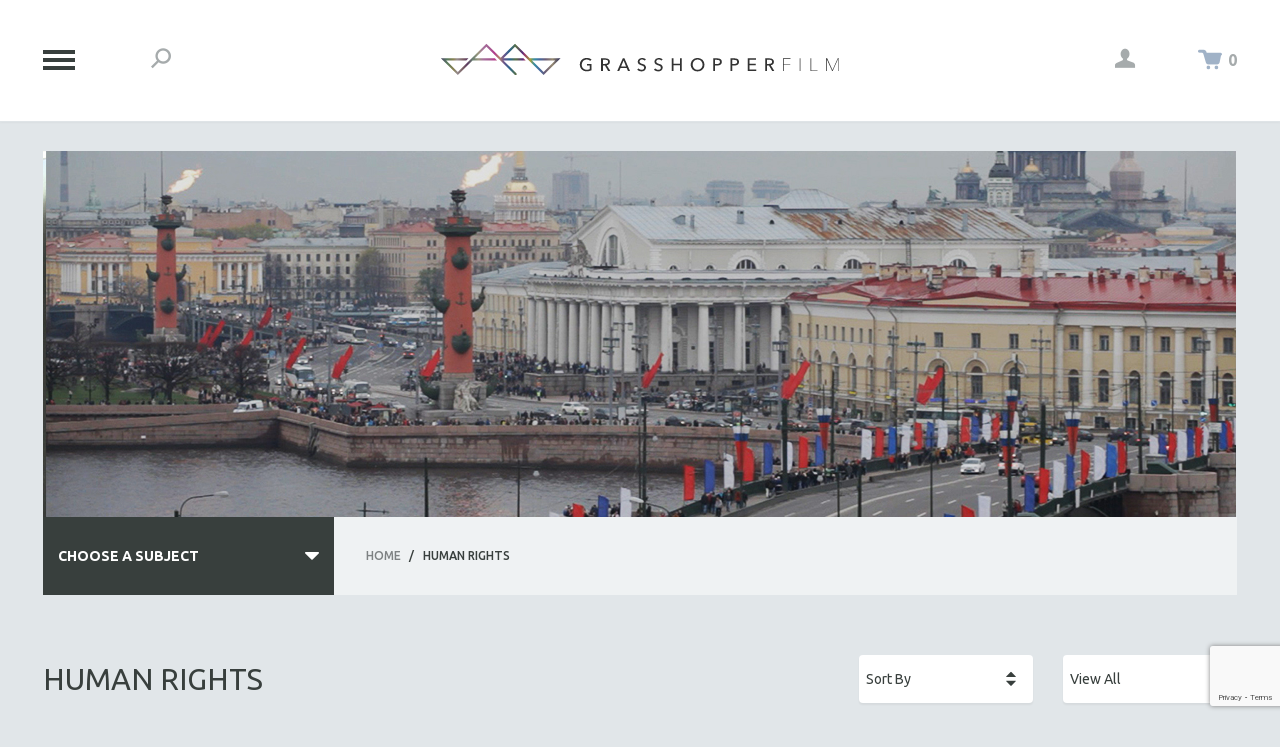

--- FILE ---
content_type: text/html; charset=utf-8
request_url: https://store.grasshopperfilm.com/human-rights.html?Session_ID=e09f562c85a1c7d93af863bee1a7fac6
body_size: 22294
content:
<!DOCTYPE html><html lang="en" class="no-js" xmlns:fb="http://ogp.me/ns/fb#"><head><title>Grasshopper Educational: Human Rights</title><script type="text/javascript">
var MMThemeBreakpoints =
[
{
"code":	"mobile",
"name":	"Mobile",
"start":	{
"unit": "px",
"value": ""
}
,
"end":	{
"unit": "em",
"value": "39.999"
}
}
,{
"code":	"tablet",
"name":	"Tablet",
"start":	{
"unit": "px",
"value": ""
}
,
"end":	{
"unit": "em",
"value": "59.999"
}
}
];
</script>
<script type="text/javascript">
var json_url = "https:\/\/store.grasshopperfilm.com\/mm5\/json.mvc\u003F";
var json_nosessionurl = "https:\/\/store.grasshopperfilm.com\/mm5\/json.mvc\u003F";
var Store_Code = "educational";
</script>
<script type="text/javascript" src="https://store.grasshopperfilm.com/mm5/clientside.mvc?T=aaf317ef&amp;Filename=ajax.js" integrity="sha512-hBYAAq3Edaymi0ELd4oY1JQXKed1b6ng0Ix9vNMtHrWb3FO0tDeoQ95Y/KM5z3XmxcibnvbVujqgLQn/gKBRhA==" crossorigin="anonymous"></script>
<script type="text/javascript" src="https://store.grasshopperfilm.com/mm5/clientside.mvc?T=aaf317ef&amp;Filename=runtime_ui.js" integrity="sha512-ZIZBhU8Ftvfk9pHoUdkXEXY8RZppw5nTJnFsMqX+3ViPliSA/Y5WRa+eK3vIHZQfqf3R/SXEVS1DJTjmKgVOOw==" crossorigin="anonymous"></script>
<script type="text/javascript" src="https://store.grasshopperfilm.com/mm5/clientside.mvc?T=aaf317ef&amp;Module_Code=cmp-cssui-searchfield&amp;Filename=runtime.js" integrity="sha512-GT3fQyjPOh3ZvhBeXjc3+okpwb4DpByCirgPrWz6TaihplxQROYh7ilw9bj4wu+hbLgToqAFQuw3SCRJjmGcGQ==" crossorigin="anonymous"></script>
<script type="text/javascript">
var MMSearchField_Search_URL_sep = "https:\/\/store.grasshopperfilm.com\/search.html\u003FSession_ID\u003De09f562c85a1c7d93af863bee1a7fac6\u0026Search=";
(function( obj, eventType, fn )
{
if ( obj.addEventListener )
{
obj.addEventListener( eventType, fn, false );
}
else if ( obj.attachEvent )
{
obj.attachEvent( 'on' + eventType, fn );
}
})( window, 'mmsearchfield_override', function()
{
MMSearchField.prototype.onMenuAppendHeader = function(){return null;}MMSearchField.prototype.onMenuAppendItem = function( data ){var span;span = newElement( 'span', null, null, null );span.innerHTML = data;return span;}MMSearchField.prototype.onMenuAppendStoreSearch = function( search_value ){var item;item = newElement( 'div', { 'class': 'mm_searchfield_menuitem mm_searchfield_menuitem_storesearch' }, null, null );item.element_text = newTextNode( 'Search store for product "' + search_value + '"', item );return item;}MMSearchField.prototype.onFocus = function( e ) { ; };MMSearchField.prototype.onBlur = function( e ) { ; };
} );
</script>
<base href="https://store.grasshopperfilm.com/mm5/" /><meta charset="utf-8" /><meta http-equiv="X-UA-Compatible" content="IE=edge" /><meta name="viewport" content="width=device-width, initial-scale=1" /><link rel="canonical" href="https://store.grasshopperfilm.com/human-rights.html?Session_ID=e09f562c85a1c7d93af863bee1a7fac6" /><link href="../css/style.php" rel="stylesheet" /><link type="text/css" media="all" rel="stylesheet" href="css/00000001/minibasket.css?T=a6fe99eb" data-resource-group="css_list" data-resource-code="minibasket" /><link type="text/css" media="all" rel="stylesheet" href="css/00000001/readytheme.css?T=bb4fefb2" data-resource-group="css_list" data-resource-code="readytheme" /><link type="text/css" media="all" rel="stylesheet" href="css/00000001/style2.css?T=148505fe" data-resource-group="css_list" data-resource-code="style2" /><link type="text/css" media="all" rel="stylesheet" href="css/00000001/mailchimp.css?T=3f01d29c" data-resource-group="css_list" data-resource-code="mailchimp" /><script>function clientdimensions_cookieIsSet(name) {var i,cookies,cookie_name,values;cookies = document.cookie.split(';');for (i = 0; i < cookies.length; i++) {values = cookies[i].split('=');if (values.length) {cookie_name = values[0].replace(/^\s+|\s+$/g, '');if (name == cookie_name) {return true;};};};return false;};function clientdimensions_getWindowWidth() {if (window.innerWidth) {return window.innerWidth;}else if (document.documentElement && document.documentElement.clientWidth) {return document.documentElement.clientWidth;}else if (document.body && document.body.clientWidth) {return document.body.clientWidth;};};function clientdimensions_getWindowHeight() {if (window.innerHeight) {return window.innerHeight;}else if (document.documentElement && document.documentElement.clientHeight) {return document.documentElement.clientHeight;}else if (document.body && document.body.clientHeight) {return document.body.clientHeight;};};function clientdimensions_getDeviceOrientation() {if (clientdimensions_getWindowWidth() > clientdimensions_getWindowHeight()) {return 'landscape';}else {return 'portrait';};};setTimeout(function () {var clientdimensions_reload;clientdimensions_reload = !clientdimensions_cookieIsSet('mm-clientdimensions-width') || !clientdimensions_cookieIsSet('mm-clientdimensions-height');document.cookie = 'mm-clientdimensions-width=' + clientdimensions_getWindowWidth();document.cookie = 'mm-clientdimensions-height=' + clientdimensions_getWindowHeight();document.cookie = 'mm-clientdimensions-orientation=' + clientdimensions_getDeviceOrientation();if (clientdimensions_reload) {if (window.stop) {window.stop();};location.reload(true);};window.onresize = function (event) {document.cookie = 'mm-clientdimensions-width=' + clientdimensions_getWindowWidth();document.cookie = 'mm-clientdimensions-height=' + clientdimensions_getWindowHeight();document.cookie = 'mm-clientdimensions-orientation=' + clientdimensions_getDeviceOrientation();};}, 0 );</script><script src="https://store.grasshopperfilm.com/mm5/clientside.mvc?T=aaf317ef&Module_Code=mvga&amp;Filename=mvga.js"></script><link type="text/css" media="all" rel="stylesheet" integrity="sha256-lWOXBr8vqpiy3pliCN1FmPIYkHdcr8Y0nc2BRMranrA= sha384-0K5gx4GPe3B0+RaqthenpKbJBAscHbhUuTd+ZmjJoHkRs98Ms3Pm2S4BvJqkmBdh sha512-wrhf+QxqNNvI+O73Y1XxplLd/Bt2GG2kDlyCGfeByKkupyZlAKZKAHXE2TM9/awtFar6eWl+W9hNO6Mz2QrA6Q==" crossorigin="anonymous" href="https://store.grasshopperfilm.com/mm5/json.mvc?Store_Code=educational&amp;Function=CSSResource_Output&amp;CSSResource_Code=mm-theme-styles&T=05b2ee07" data-resource-group="modules" data-resource-code="mm-theme-styles" /><script type="text/javascript" data-resource-group="modules" data-resource-code="recaptcha_v3">
(() =>
{
var script;
script	= document.createElement( 'script' );
script.src	= 'https://www.google.com/recaptcha/api.js?render=6Ldq4esqAAAAAD7_kLNf2XBW08CIbP_E7iHRDEGX';
document.documentElement.appendChild( script );
} )();
document.addEventListener( 'DOMContentLoaded', () =>
{
var form, element, elements, form_lookup;
form_lookup = new Array();
elements = document.querySelectorAll( 'form input\u005Bname\u003D\"Action\"\u005D\u005Bvalue\u003D\"ICST\"\u005D' )
for ( element of elements )
{
if ( element instanceof HTMLFormElement )	form = element;
else if ( element.form instanceof HTMLFormElement )	form = element.form;
else
{
form = null;
while ( element )
{
if ( element instanceof HTMLFormElement )
{
form = element;
break;
}
element = element.parentNode;
}
}
if ( form && ( form_lookup.indexOf( form ) === -1 ) )
{
form_lookup.push( form );
new Miva_reCAPTCHAv3_FormSubmitListener( form, 'customer_account_create' );
}
}
elements = document.querySelectorAll( 'form input\u005Bname\u003D\"Action\"\u005D\u005Bvalue\u003D\"ICSQ\"\u005D, form input\u005Bname\u003D\"Action\"\u005D\u005Bvalue\u005E\u003D\"ICSQ,\"\u005D' )
for ( element of elements )
{
if ( element instanceof HTMLFormElement )	form = element;
else if ( element.form instanceof HTMLFormElement )	form = element.form;
else
{
form = null;
while ( element )
{
if ( element instanceof HTMLFormElement )
{
form = element;
break;
}
element = element.parentNode;
}
}
if ( form && ( form_lookup.indexOf( form ) === -1 ) )
{
form_lookup.push( form );
new Miva_reCAPTCHAv3_FormSubmitListener( form, 'customer_account_quick_create' );
}
}
elements = document.querySelectorAll( 'form input\u005Bname\u003D\"Action\"\u005D\u005Bvalue\u003D\"EMPW\"\u005D' )
for ( element of elements )
{
if ( element instanceof HTMLFormElement )	form = element;
else if ( element.form instanceof HTMLFormElement )	form = element.form;
else
{
form = null;
while ( element )
{
if ( element instanceof HTMLFormElement )
{
form = element;
break;
}
element = element.parentNode;
}
}
if ( form && ( form_lookup.indexOf( form ) === -1 ) )
{
form_lookup.push( form );
new Miva_reCAPTCHAv3_FormSubmitListener( form, 'customer_forgot_password' );
}
}
} );
class Miva_reCAPTCHAv3_FormSubmitListener
{
#form;
#submitting;
#event_submit;
#original_submit;
#recaptcha_action;
#event_fallback_submit;
constructor( form, recaptcha_action )
{
this.#form	= form;
this.#submitting	= false;
this.#original_submit	= form.submit;
this.#recaptcha_action	= recaptcha_action;
this.#event_fallback_submit	= () => { this.#form.submit(); };
this.#event_submit	= ( e ) =>
{
e.stopImmediatePropagation();
e.preventDefault();
//
// Trigger overwritten submit to build reCAPTCHAv3 response, where the original
// form submit will be restored in the callback and the "submit" listener removed.
//
this.#form.submit();
}
this.#form.submit	= () =>
{
if ( this.#submitting )
{
return;
}
this.#submitting = true;
Miva_reCAPTCHAv3_Submit( this.#recaptcha_action, ( token ) =>
{
var input_response;
this.#submitting	= false;
input_response	= document.createElement( 'input' );
input_response.type	= 'hidden';
input_response.name	= 'reCAPTCHAv3_Response';
input_response.value	= token;
this.#form.submit	= this.#original_submit;
this.#form.removeEventListener( 'submit', this.#event_submit, { capture: true } );
this.#form.appendChild( input_response );
if ( this.#form.requestSubmit )
{
this.#form.requestSubmit();
}
else
{
this.#form.addEventListener( 'submit', this.#event_fallback_submit );
this.#form.dispatchEvent( new Event( 'submit', { bubbles: true, cancelable: true } ) );
this.#form.removeEventListener( 'submit', this.#event_fallback_submit );
}
} );
};
this.#form.addEventListener( 'submit', this.#event_submit, { capture: true } );
}
}
function Miva_reCAPTCHAv3_Submit( recaptcha_action, callback )
{
try
{
grecaptcha.ready( () => {
try
{
grecaptcha.execute( '6Ldq4esqAAAAAD7_kLNf2XBW08CIbP_E7iHRDEGX', { action: recaptcha_action } ).then( ( token ) => {
callback( token );
} );
}
catch ( e )
{
setTimeout( () => callback( 'recaptcha failed' ) );
}
} );
}
catch ( e )
{
setTimeout( () => callback( 'recaptcha failed' ) );
}
}
</script><script type="text/javascript" src="scripts/00000001/mailchimp.js?T=04fcba14" data-resource-group="head_tag" data-resource-code="mailchimp"></script><script id="mcjs" data-resource-group="head_tag" data-resource-code="mailchimp_tracker">!function(c,h,i,m,p){m=c.createElement(h),p=c.getElementsByTagName(h)[0],m.async=1,m.src=i,p.parentNode.insertBefore(m,p)}(document,"script","https://chimpstatic.com/mcjs-connected/js/users/d774c100d16f2dc6e244d0bb4/295303b93a0fcab38e41b750e.js");</script></head><body class="ctgy" id="js-CTGY"><!--[if lt IE 9]> <p class="message message--info message--update-browser"><a href="#" class="message__close" data-hook="message__close">&times;</a>You are using an <strong>outdated</strong> browser.<br />Please <a href="http://browsehappy.com/" target="_blank" rel="nofollow">upgrade your browser</a> to improve your experience.</p> <![endif]--><div id="js-site-wrapper" class="site-wrapper" data-hook="site-wrapper"><header class="site-header" data-hook="site-header"><div class="row bg--white"><div class="wrap site-header__content h-vertically-centered"><div class="column one-fourth small-one-sixth large-one-twelfth h-vertically-centered__element"><button class="oc-menu-button bg--transparent" data-hook="toggle-oc-menu"><span class="oc-menu-button__icon"></span></button></div><div class="column one-twelfth h-vertically-centered__element h-all-hidden h-all-shown---s"><button class="bg--transparent color--gray h-nb toggle-global-search-drawer" data-theme-icon="&#x2d;" data-hook="toggle-global-search-drawer"></button></div><div class="column half large-two-thirds h-align-center h-np h-vertically-centered__element"><a href="https://store.grasshopperfilm.com/storefront.html?Session_ID=e09f562c85a1c7d93af863bee1a7fac6" title="Grasshopper Educational" rel="nofollow"><img src="https://grasshopperfilm.com/wp-content/themes/grasshopper/images/grasshopper.svg" width="400" height="42"></a></div><div class="column one-twelfth h-align-right h-vertically-centered__element h-all-hidden h-all-shown---s"><button class="bg--transparent color--gray h-nb h-np" data-theme-icon="&#x21;" data-hook="toggle-global-login-drawer"></button></div><div class="column one-fourth small-one-sixth large-one-twelfth h-align-right h-vertically-centered__element"><a class="color--green mini-basket-link" data-theme-icon="&#x22;" data-hook="toggle-global-mini-basket-drawer" href=""><span class="color--gray font--bold" data-hook="mini-basket__count">0</span></a></div></div></div><!-- end .site-header__content --><nav class="bg--light-gray primary-navigation-drawer" data-hook="primary-navigation-drawer"><div class="row wrap"><ul class="column whole large-two-thirds primary-navigation-drawer__primary-navigation">
<li class="h4">Featured Subjects</li>
<li><a href="https://store.grasshopperfilm.com/spring-2024.html" target="_self">New Releases | Spring 2024</a></li>
<li><a href="https://store.grasshopperfilm.com/african-american-studies.html" target="_self">African-American Studies</a></li>
<li><a href="https://store.grasshopperfilm.com/cinema.html" target="_self">Cinema Studies</a></li>
<li><a href="https://store.grasshopperfilm.com/criminal-justice.html" target="_self">Criminal Justice</a></li>
<li><a href="https://store.grasshopperfilm.com/environmental.html" target="_self">Environmental Studies</a></li>
<li><a href="https://store.grasshopperfilm.com/womens-studies.html" target="_self">Women's Studies</a></li>
<li><a href="http://store.grasshopperfilm.com/all-subjects.html" target="_self">All Subjects</a></li>
</ul>
<ul class="column whole large-one-third primary-navigation-drawer__secondary-navigation">
<li class="h5">Action Center</li>
<li><a href="http://www.grasshopperfilm.com" target="_self">Return to Main Site</a></li>
<li><a href="https://store.grasshopperfilm.com/customer-account.html" target="_self">My Account</a></li>
<li><a href="https://store.grasshopperfilm.com/faqs.html" target="_self">FAQs</a></li>
<li><a href="https://store.grasshopperfilm.com/shipping-and-return-policy.html" target="_self">Shipping/Return Policy</a></li>
<li><a href="https://store.grasshopperfilm.com/contact-us.html" target="_self">Contact Us</a></li>
</ul>
</div></nav><!-- end .primary-navigation-drawer --><form class="bg--white global-search-drawer h-nm" data-hook="global-search-drawer" method="post" action="//store.grasshopperfilm.com/search.html?Session_ID=e09f562c85a1c7d93af863bee1a7fac6"><div class="row wrap bg--white global-search-drawer__wrap"><div class="column whole medium-two-thirds centered"><input class="input--medium font--uppercase h-align-center h-nb h-no-shadows" id="l-search" name="Search" type="search" value="" placeholder="Type and Hit Enter To Search"></div></div></form><!-- end .global-search-drawer --><div class="row wrap global-login-drawer" data-hook="global-login-drawer"><div class="column whole medium-half medium-offset-half large-one-third large-offset-two-thirds"><form class="row bg--white" method="post" action="https://store.grasshopperfilm.com/human-rights.html?Session_ID=e09f562c85a1c7d93af863bee1a7fac6"><div class="column whole bg--gray color--white font--uppercase global-login-drawer__heading">Account Log In<button class="button button--large button--font-small bg--transparent h-float-right h-np" data-hook="toggle-global-login-drawer" data-theme-icon="&#x24;"></button></div><input type="hidden" name="Action" value="LOGN" /><input type="hidden" name="Category_Code" value="HU" /><input type="hidden" name="Product_Code" value="" /><input type="hidden" name="Search" value="" /><input type="hidden" name="Per_Page" value="-1" /><input type="hidden" name="Sort_By" value="code_desc" /><div class="h-clear h-breaker"></div><div class="column whole form-row"><input class="border--secondary input--medium" name="Customer_LoginEmail" type="email" value="" autocomplete="email" placeholder="Email" /><input class="border--secondary input--medium" name="Customer_Password" type="password" autocomplete="current-password" placeholder="Password" /></div><div class="column whole form-row h-align-right"><a href="https://store.grasshopperfilm.com/forgot-password.html?Session_ID=e09f562c85a1c7d93af863bee1a7fac6" title="Forgot your password? Click Here" class="no-decoration font--small">Forgot Password?</a></div><div class="column whole"><input type="submit" value="Log In" class="button button--block button--large button--square bg--black font--bold font--uppercase" /><hr class="border--secondary" noshade></div><div class="column whole"><button data-hook="global-login-drawer_form-toggle" class="button button--block button--large button--square bg--primary color--black font--bold font--uppercase">Make An Account</button></div><div class="h-clear h-breaker"></div></form><form class="row bg--white h-all-hidden" method="post" action="https://store.grasshopperfilm.com/create-customer-account.html?Session_ID=e09f562c85a1c7d93af863bee1a7fac6"><div class="column whole bg--gray color--white font--uppercase global-login-drawer__heading">Make An Account<button class="button button--large button--font-small bg--transparent h-float-right h-np" data-hook="toggle-global-login-drawer" data-theme-icon="&#x24;"></button></div><input type="hidden" name="ReturnTo" value="https://store.grasshopperfilm.com/human-rights.html?Session_ID=e09f562c85a1c7d93af863bee1a7fac6" /><div class="h-clear h-breaker"></div><div class="column whole form-row"><input class="border--secondary input--medium" name="register_email" type="email" value="" autocomplete="email" placeholder="Email" /><input class="border--secondary input--medium" name="register_password" type="password" autocomplete="new-password" placeholder="Password" /></div><div class="column whole"><input type="submit" value="Register" class="button button--block button--large button--square bg--black font--bold font--uppercase" /><hr class="border--secondary" noshade></div><div class="column whole"><button data-hook="global-login-drawer_form-toggle" class="button button--block button--large button--square bg--primary color--black font--bold font--uppercase">Have An Account? Log In</button></div><div class="h-clear h-breaker"></div></form></div></div><!-- end .global-login-drawer --><div class="row wrap global-mini-basket-drawer" data-hook="global-mini-basket-drawer"><div class="column whole medium-half medium-offset-half large-one-third large-offset-two-thirds global-mini-basket-drawer__wrap" data-itemcount="0" data-subtotal=""><div class="row bg--white"><div class="column whole bg--gray color--white font--uppercase global-mini-basket-drawer__heading">Shopping Cart<button class="button button--large button--font-small bg--transparent h-float-right h-np" data-hook="toggle-global-mini-basket-drawer" data-theme-icon="&#x24;"></button></div><div class="h-clear h-breaker"></div><div class="global-mini-basket-drawer__content"><p class="column whole">Your Shopping Cart Is Empty</p></div><div class="h-clear h-breaker"></div></div></div></div><!-- end .global-mini-basket-drawer --></header><!-- end .site-header --><main class="row wrap main-content"><div class="column whole"><section class="row hero-image"><div class="column whole"><img src="graphics/00000001/Miva - humanrights_large.jpg" alt="Human Rights" title="Human Rights" /></div></section><!-- end .hero-image --></div><div class="column whole"><section class="row"><nav class="column whole medium-two-thirds medium-push-one-third large-three-fourths large-push-one-fourth h-nlp---m"><ul class="breadcrumbs bg--light-gray font--medium font--uppercase"><li><a href="https://store.grasshopperfilm.com/storefront.html?Session_ID=e09f562c85a1c7d93af863bee1a7fac6" title="Home">Home</a><span class="breadcrumbs__border">&#47;</span></li><li><span class="color--black">Human Rights</span></li></ul></nav><nav class="column whole medium-one-third medium-pull-two-thirds large-one-fourth large-pull-three-fourths category-tree h-nrp---m"><div id="category-tree-header"></div><div id="category-tree-top-image"><div id="category-tree-bottom-image"><input type="checkbox" id="l-category-tree" class="h-all-hidden" /><label for="l-category-tree" class="font--bold font--uppercase color--white bg--black">Choose A Subject</label><article class="bg--light-gray font--uppercase font--medium"><ul class="no-list"><li><a href="https://store.grasshopperfilm.com/all-subjects.html?Session_ID=e09f562c85a1c7d93af863bee1a7fac6" title="ALL SUBJECTS">ALL SUBJECTS</a></li><li><a href="https://store.grasshopperfilm.com/academy-awards.html?Session_ID=e09f562c85a1c7d93af863bee1a7fac6" title="Academy Awards">Academy Awards</a></li><li><a href="https://store.grasshopperfilm.com/africa.html?Session_ID=e09f562c85a1c7d93af863bee1a7fac6" title="Africa">Africa</a></li><li><a href="https://store.grasshopperfilm.com/african-american-studies.html?Session_ID=e09f562c85a1c7d93af863bee1a7fac6" title="African-American Studies">African-American Studies</a></li><li><a href="https://store.grasshopperfilm.com/aging.html?Session_ID=e09f562c85a1c7d93af863bee1a7fac6" title="Aging">Aging</a></li><li><a href="https://store.grasshopperfilm.com/agriculture.html?Session_ID=e09f562c85a1c7d93af863bee1a7fac6" title="Agriculture">Agriculture</a></li><li><a href="https://store.grasshopperfilm.com/ala-notable-videos.html?Session_ID=e09f562c85a1c7d93af863bee1a7fac6" title="ALA Notable Videos">ALA Notable Videos</a></li><li><a href="https://store.grasshopperfilm.com/america.html?Session_ID=e09f562c85a1c7d93af863bee1a7fac6" title="American Studies">American Studies</a></li><li><a href="https://store.grasshopperfilm.com/anthropology.html?Session_ID=e09f562c85a1c7d93af863bee1a7fac6" title="Anthropology">Anthropology</a></li><li><a href="https://store.grasshopperfilm.com/architecture.html?Session_ID=e09f562c85a1c7d93af863bee1a7fac6" title="Architecture">Architecture</a></li><li><a href="https://store.grasshopperfilm.com/art-history.html?Session_ID=e09f562c85a1c7d93af863bee1a7fac6" title="Art History">Art History</a></li><li><a href="https://store.grasshopperfilm.com/asia.html?Session_ID=e09f562c85a1c7d93af863bee1a7fac6" title="Asian Studies">Asian Studies</a></li><li><a href="https://store.grasshopperfilm.com/biography.html?Session_ID=e09f562c85a1c7d93af863bee1a7fac6" title="Biography">Biography</a></li><li><a href="https://store.grasshopperfilm.com/biology.html?Session_ID=e09f562c85a1c7d93af863bee1a7fac6" title="Biology">Biology</a></li><li><a href="https://store.grasshopperfilm.com/business-economics.html?Session_ID=e09f562c85a1c7d93af863bee1a7fac6" title="Business">Business</a></li><li><a href="https://store.grasshopperfilm.com/china.html?Session_ID=e09f562c85a1c7d93af863bee1a7fac6" title="China">China</a></li><li><a href="https://store.grasshopperfilm.com/cinema.html?Session_ID=e09f562c85a1c7d93af863bee1a7fac6" title="Cinema Studies">Cinema Studies</a></li><li><a href="https://store.grasshopperfilm.com/criminal-justice.html?Session_ID=e09f562c85a1c7d93af863bee1a7fac6" title="Criminal Justice">Criminal Justice</a></li><li><a href="https://store.grasshopperfilm.com/dance.html?Session_ID=e09f562c85a1c7d93af863bee1a7fac6" title="Dance">Dance</a></li><li><a href="https://store.grasshopperfilm.com/death-and-dying.html?Session_ID=e09f562c85a1c7d93af863bee1a7fac6" title="Death and Dying">Death and Dying</a></li><li><a href="https://store.grasshopperfilm.com/disability-studies.html?Session_ID=e09f562c85a1c7d93af863bee1a7fac6" title="Disability Studies">Disability Studies</a></li><li><a href="https://store.grasshopperfilm.com/eastern-europe.html?Session_ID=e09f562c85a1c7d93af863bee1a7fac6" title="Eastern Europe">Eastern Europe</a></li><li><a href="https://store.grasshopperfilm.com/education.html?Session_ID=e09f562c85a1c7d93af863bee1a7fac6" title="Education">Education</a></li><li><a href="https://store.grasshopperfilm.com/environmental.html?Session_ID=e09f562c85a1c7d93af863bee1a7fac6" title="Environment">Environment</a></li><li><a href="https://store.grasshopperfilm.com/europe.html?Session_ID=e09f562c85a1c7d93af863bee1a7fac6" title="Europe">Europe</a></li><li><a href="https://store.grasshopperfilm.com/family-relations.html?Session_ID=e09f562c85a1c7d93af863bee1a7fac6" title="Family Relations">Family Relations</a></li><li><a href="https://store.grasshopperfilm.com/feature-films.html?Session_ID=e09f562c85a1c7d93af863bee1a7fac6" title="Feature Films">Feature Films</a></li><li><a href="https://store.grasshopperfilm.com/food-studies.html?Session_ID=e09f562c85a1c7d93af863bee1a7fac6" title="Food Studies">Food Studies</a></li><li><a href="https://store.grasshopperfilm.com/genocide-studies.html?Session_ID=e09f562c85a1c7d93af863bee1a7fac6" title="Genocide Studies">Genocide Studies</a></li><li><a href="https://store.grasshopperfilm.com/globalization.html?Session_ID=e09f562c85a1c7d93af863bee1a7fac6" title="Globalization">Globalization</a></li><li><a href="https://store.grasshopperfilm.com/government.html?Session_ID=e09f562c85a1c7d93af863bee1a7fac6" title="Government">Government</a></li><li><a href="https://store.grasshopperfilm.com/health.html?Session_ID=e09f562c85a1c7d93af863bee1a7fac6" title="Health Sciences">Health Sciences</a></li><li><a href="https://store.grasshopperfilm.com/human-rights.html?Session_ID=e09f562c85a1c7d93af863bee1a7fac6" title="Human Rights">Human Rights</a></li><li><a href="https://store.grasshopperfilm.com/immigration.html?Session_ID=e09f562c85a1c7d93af863bee1a7fac6" title="Immigration">Immigration</a></li><li><a href="https://store.grasshopperfilm.com/human-sexuality.html?Session_ID=e09f562c85a1c7d93af863bee1a7fac6" title="Human Sexuality">Human Sexuality</a></li><li><a href="https://store.grasshopperfilm.com/indigenous-studies.html?Session_ID=e09f562c85a1c7d93af863bee1a7fac6" title="Indigenous Studies">Indigenous Studies</a></li><li><a href="https://store.grasshopperfilm.com/islamic-studies.html?Session_ID=e09f562c85a1c7d93af863bee1a7fac6" title="Islamic Studies">Islamic Studies</a></li><li><a href="https://store.grasshopperfilm.com/jewish-studies.html?Session_ID=e09f562c85a1c7d93af863bee1a7fac6" title="Jewish Studies">Jewish Studies</a></li><li><a href="https://store.grasshopperfilm.com/labor-studies.html?Session_ID=e09f562c85a1c7d93af863bee1a7fac6" title="Labor Studies">Labor Studies</a></li><li><a href="https://store.grasshopperfilm.com/latin-america.html?Session_ID=e09f562c85a1c7d93af863bee1a7fac6" title="Latin America">Latin America</a></li><li><a href="https://store.grasshopperfilm.com/latino-studies.html?Session_ID=e09f562c85a1c7d93af863bee1a7fac6" title="Latino Studies">Latino Studies</a></li><li><a href="https://store.grasshopperfilm.com/law.html?Session_ID=e09f562c85a1c7d93af863bee1a7fac6" title="Law">Law</a></li><li><a href="https://store.grasshopperfilm.com/lgbt-studies.html?Session_ID=e09f562c85a1c7d93af863bee1a7fac6" title="LGBTQ Studies">LGBTQ Studies</a></li><li><a href="https://store.grasshopperfilm.com/literature.html?Session_ID=e09f562c85a1c7d93af863bee1a7fac6" title="Literary Studies">Literary Studies</a></li><li><a href="https://store.grasshopperfilm.com/media-studies.html?Session_ID=e09f562c85a1c7d93af863bee1a7fac6" title="Media Studies">Media Studies</a></li><li><a href="https://store.grasshopperfilm.com/mental-health.html?Session_ID=e09f562c85a1c7d93af863bee1a7fac6" title="Mental Health">Mental Health</a></li><li><a href="https://store.grasshopperfilm.com/middle-east.html?Session_ID=e09f562c85a1c7d93af863bee1a7fac6" title="Middle East">Middle East</a></li><li><a href="https://store.grasshopperfilm.com/military-studies.html?Session_ID=e09f562c85a1c7d93af863bee1a7fac6" title="Military Studies">Military Studies</a></li><li><a href="https://store.grasshopperfilm.com/music.html?Session_ID=e09f562c85a1c7d93af863bee1a7fac6" title="Music">Music</a></li><li><a href="https://store.grasshopperfilm.com/native-american-studies.html?Session_ID=e09f562c85a1c7d93af863bee1a7fac6" title="Native American">Native American</a></li><li><a href="https://store.grasshopperfilm.com/newreleases.html?Session_ID=e09f562c85a1c7d93af863bee1a7fac6" title="NEW RELEASES">NEW RELEASES</a></li><li><a href="https://store.grasshopperfilm.com/new-york-film-festival.html?Session_ID=e09f562c85a1c7d93af863bee1a7fac6" title="New York Film Festival">New York Film Festival</a></li><li><a href="https://store.grasshopperfilm.com/nyt-critics-picks.html?Session_ID=e09f562c85a1c7d93af863bee1a7fac6" title="NY Times Critics Picks">NY Times Critics Picks</a></li><li><a href="https://store.grasshopperfilm.com/peace-and-conflict.html?Session_ID=e09f562c85a1c7d93af863bee1a7fac6" title="Peace &amp; Conflict Resolution">Peace &amp; Conflict Resolution</a></li><li><a href="https://store.grasshopperfilm.com/performing-arts.html?Session_ID=e09f562c85a1c7d93af863bee1a7fac6" title="Performing Arts">Performing Arts</a></li><li><a href="https://store.grasshopperfilm.com/pho.html?Session_ID=e09f562c85a1c7d93af863bee1a7fac6" title="Photography">Photography</a></li><li><a href="https://store.grasshopperfilm.com/political-science.html?Session_ID=e09f562c85a1c7d93af863bee1a7fac6" title="Political Science">Political Science</a></li><li><a href="https://store.grasshopperfilm.com/psychology.html?Session_ID=e09f562c85a1c7d93af863bee1a7fac6" title="Psychology">Psychology</a></li><li><a href="https://store.grasshopperfilm.com/russia.html?Session_ID=e09f562c85a1c7d93af863bee1a7fac6" title="Russia">Russia</a></li><li><a href="https://store.grasshopperfilm.com/science.html?Session_ID=e09f562c85a1c7d93af863bee1a7fac6" title="Science">Science</a></li><li><a href="https://store.grasshopperfilm.com/shorts.html?Session_ID=e09f562c85a1c7d93af863bee1a7fac6" title="Short Films">Short Films</a></li><li><a href="https://store.grasshopperfilm.com/sociology.html?Session_ID=e09f562c85a1c7d93af863bee1a7fac6" title="Sociology">Sociology</a></li><li><a href="https://store.grasshopperfilm.com/asia-southeast.html?Session_ID=e09f562c85a1c7d93af863bee1a7fac6" title="Southeast Asia">Southeast Asia</a></li><li><a href="https://store.grasshopperfilm.com/special-collections.html?Session_ID=e09f562c85a1c7d93af863bee1a7fac6" title="SPECIAL COLLECTIONS">SPECIAL COLLECTIONS</a></li><li><a href="https://store.grasshopperfilm.com/spanish-language.html?Session_ID=e09f562c85a1c7d93af863bee1a7fac6" title="Spanish Language">Spanish Language</a></li><li><a href="https://store.grasshopperfilm.com/sports-studies.html?Session_ID=e09f562c85a1c7d93af863bee1a7fac6" title="Sports Studies">Sports Studies</a></li><li><a href="https://store.grasshopperfilm.com/technology.html?Session_ID=e09f562c85a1c7d93af863bee1a7fac6" title="Technology">Technology</a></li><li><a href="https://store.grasshopperfilm.com/theology.html?Session_ID=e09f562c85a1c7d93af863bee1a7fac6" title="Theology">Theology</a></li><li><a href="https://store.grasshopperfilm.com/urban-design-planning.html?Session_ID=e09f562c85a1c7d93af863bee1a7fac6" title="Urban Design &amp; Planning">Urban Design &amp; Planning</a></li><li><a href="https://store.grasshopperfilm.com/urban-studies.html?Session_ID=e09f562c85a1c7d93af863bee1a7fac6" title="Urban Studies">Urban Studies</a></li><li><a href="https://store.grasshopperfilm.com/veterans-studies.html?Session_ID=e09f562c85a1c7d93af863bee1a7fac6" title="Veteran's Studies">Veteran's Studies</a></li><li><a href="https://store.grasshopperfilm.com/women-in-film.html?Session_ID=e09f562c85a1c7d93af863bee1a7fac6" title="Women Directors">Women Directors</a></li><li><a href="https://store.grasshopperfilm.com/womens-studies.html?Session_ID=e09f562c85a1c7d93af863bee1a7fac6" title="Women's Studies">Women's Studies</a></li><li><a href="https://store.grasshopperfilm.com/zoology.html?Session_ID=e09f562c85a1c7d93af863bee1a7fac6" title="Zoology">Zoology</a></li><li><a href="https://store.grasshopperfilm.com/30-minutes.html?Session_ID=e09f562c85a1c7d93af863bee1a7fac6" title="30 Minutes or Less">30 Minutes or Less</a></li><li><a href="https://store.grasshopperfilm.com/architecture-as-autobiography.html?Session_ID=e09f562c85a1c7d93af863bee1a7fac6" title="Spotlight: Heinz Emigholz">Spotlight: Heinz Emigholz</a></li><li><a href="https://store.grasshopperfilm.com/180-minutes.html?Session_ID=e09f562c85a1c7d93af863bee1a7fac6" title="121 Minutes to 180 Minutes">121 Minutes to 180 Minutes</a></li><li><a href="https://store.grasshopperfilm.com/60-minutes.html?Session_ID=e09f562c85a1c7d93af863bee1a7fac6" title="31 Minutes to 60 Minutes">31 Minutes to 60 Minutes</a></li><li><a href="https://store.grasshopperfilm.com/120-minutes.html?Session_ID=e09f562c85a1c7d93af863bee1a7fac6" title="61 Minutes to 120 Minutes">61 Minutes to 120 Minutes</a></li><li><a href="https://store.grasshopperfilm.com/over-5-hours.html?Session_ID=e09f562c85a1c7d93af863bee1a7fac6" title="5 Hours or More">5 Hours or More</a></li><li><a href="https://store.grasshopperfilm.com/michael-almereyda.html?Session_ID=e09f562c85a1c7d93af863bee1a7fac6" title="Michael Almereyda">Michael Almereyda</a></li><li><a href="https://store.grasshopperfilm.com/thom-andersen.html?Session_ID=e09f562c85a1c7d93af863bee1a7fac6" title="Thom Andersen">Thom Andersen</a></li><li><a href="https://store.grasshopperfilm.com/bertrand-bonello.html?Session_ID=e09f562c85a1c7d93af863bee1a7fac6" title="Bertrand Bonello">Bertrand Bonello</a></li><li><a href="https://store.grasshopperfilm.com/lucien-castaing-taylor.html?Session_ID=e09f562c85a1c7d93af863bee1a7fac6" title="Lucien Castaing-Taylor">Lucien Castaing-Taylor</a></li><li><a href="https://store.grasshopperfilm.com/pedro-costa.html?Session_ID=e09f562c85a1c7d93af863bee1a7fac6" title="Pedro Costa">Pedro Costa</a></li><li><a href="https://store.grasshopperfilm.com/lav-diaz.html?Session_ID=e09f562c85a1c7d93af863bee1a7fac6" title="Lav Diaz">Lav Diaz</a></li><li><a href="https://store.grasshopperfilm.com/heinz-emigholz.html?Session_ID=e09f562c85a1c7d93af863bee1a7fac6" title="Heinz Emigholz">Heinz Emigholz</a></li><li><a href="https://store.grasshopperfilm.com/robert-greene.html?Session_ID=e09f562c85a1c7d93af863bee1a7fac6" title="Robert Greene">Robert Greene</a></li><li><a href="https://store.grasshopperfilm.com/jose-luis-guerin.html?Session_ID=e09f562c85a1c7d93af863bee1a7fac6" title="Jose Luis Guerin">Jose Luis Guerin</a></li><li><a href="https://store.grasshopperfilm.com/manfred-kirchheimer.html?Session_ID=e09f562c85a1c7d93af863bee1a7fac6" title="Spotlight: M. Kirchheimer">Spotlight: M. Kirchheimer</a></li><li><a href="https://store.grasshopperfilm.com/pere-portabella.html?Session_ID=e09f562c85a1c7d93af863bee1a7fac6" title="Pere Portabella">Pere Portabella</a></li><li><a href="https://store.grasshopperfilm.com/the-straub-huillet-collection.html?Session_ID=e09f562c85a1c7d93af863bee1a7fac6" title="The Straub-Huillet Collection">The Straub-Huillet Collection</a></li><li><a href="https://store.grasshopperfilm.com/wang-bing.html?Session_ID=e09f562c85a1c7d93af863bee1a7fac6" title="Wang Bing">Wang Bing</a></li><li><a href="https://store.grasshopperfilm.com/ruby-yang.html?Session_ID=e09f562c85a1c7d93af863bee1a7fac6" title="Ruby Yang">Ruby Yang</a></li><li><a href="https://store.grasshopperfilm.com/classics.html?Session_ID=e09f562c85a1c7d93af863bee1a7fac6" title="Classics">Classics</a></li><li><a href="https://store.grasshopperfilm.com/kartemquin-films.html?Session_ID=e09f562c85a1c7d93af863bee1a7fac6" title="Kartemquin Films">Kartemquin Films</a></li><li><a href="https://store.grasshopperfilm.com/straub-huillet-feature-films.html?Session_ID=e09f562c85a1c7d93af863bee1a7fac6" title="Straub-Huillet | Feature-Length">Straub-Huillet | Feature-Length</a></li><li><a href="https://store.grasshopperfilm.com/straub-huillet-short.html?Session_ID=e09f562c85a1c7d93af863bee1a7fac6" title="Straub-Huillet | Short Works">Straub-Huillet | Short Works</a></li><li><a href="https://store.grasshopperfilm.com/straub-huillet-narratives.html?Session_ID=e09f562c85a1c7d93af863bee1a7fac6" title="Straub-Huillet | Narratives">Straub-Huillet | Narratives</a></li><li><a href="https://store.grasshopperfilm.com/straub-huillet-documentaries.html?Session_ID=e09f562c85a1c7d93af863bee1a7fac6" title="Straub-Huillet | Documentaries">Straub-Huillet | Documentaries</a></li><li><a href="https://store.grasshopperfilm.com/straub-huillet-essential.html?Session_ID=e09f562c85a1c7d93af863bee1a7fac6" title="Straub-Huillet | Essential Films">Straub-Huillet | Essential Films</a></li><li><a href="https://store.grasshopperfilm.com/straub-huillet-35mm.html?Session_ID=e09f562c85a1c7d93af863bee1a7fac6" title="Straub-Huillet | 35mm">Straub-Huillet | 35mm</a></li><li><a href="https://store.grasshopperfilm.com/themes.html?Session_ID=e09f562c85a1c7d93af863bee1a7fac6" title="THEMES">THEMES</a></li><li><a href="https://store.grasshopperfilm.com/womens-history-month.html?Session_ID=e09f562c85a1c7d93af863bee1a7fac6" title="Women's History Month">Women's History Month</a></li><li><a href="https://store.grasshopperfilm.com/streaming-on-kanopy.html?Session_ID=e09f562c85a1c7d93af863bee1a7fac6" title="Now Streaming on Kanopy">Now Streaming on Kanopy</a></li><li><a href="https://store.grasshopperfilm.com/spotlight-patrick-wang.html?Session_ID=e09f562c85a1c7d93af863bee1a7fac6" title="Spotlight: Patrick Wang">Spotlight: Patrick Wang</a></li><li><a href="https://store.grasshopperfilm.com/spotlight-brett-story.html?Session_ID=e09f562c85a1c7d93af863bee1a7fac6" title="Spotlight: Brett Story">Spotlight: Brett Story</a></li><li><a href="https://store.grasshopperfilm.com/digital-site-license-sale.html?Session_ID=e09f562c85a1c7d93af863bee1a7fac6" title="Digital Site License Sale">Digital Site License Sale</a></li><li><a href="https://store.grasshopperfilm.com/bestsellers.html?Session_ID=e09f562c85a1c7d93af863bee1a7fac6" title="Bestselling Titles">Bestselling Titles</a></li><li><a href="https://store.grasshopperfilm.com/all-titles.html?Session_ID=e09f562c85a1c7d93af863bee1a7fac6" title="ALL TITLES">ALL TITLES</a></li><li><a href="https://store.grasshopperfilm.com/mtv-documentary-films.html?Session_ID=e09f562c85a1c7d93af863bee1a7fac6" title="MTV Documentary Films">MTV Documentary Films</a></li><li><a href="https://store.grasshopperfilm.com/gender-studies.html?Session_ID=e09f562c85a1c7d93af863bee1a7fac6" title="Gender Studies">Gender Studies</a></li><li><a href="https://store.grasshopperfilm.com/projectr.html?Session_ID=e09f562c85a1c7d93af863bee1a7fac6" title="Projectr">Projectr</a></li><li><a href="https://store.grasshopperfilm.com/ukraine-russia-war.html?Session_ID=e09f562c85a1c7d93af863bee1a7fac6" title="Russia-Ukraine War">Russia-Ukraine War</a></li><li><a href="https://store.grasshopperfilm.com/poetry.html?Session_ID=e09f562c85a1c7d93af863bee1a7fac6" title="Poetry">Poetry</a></li></ul></article></div></div><div id="category-tree-footer"></div></nav><div class="h-clear h-breaker"></div></section><!-- end .category-tree -- end .breadcrumbs --></div><div class="column whole"><section class="row"><div class="h-clear h-breaker"></div><div class="column whole medium-half large-two-thirds page-title"><h1 class="font--uppercase h2 font--regular h-nm---m">Human Rights</h1></div><div class="column half medium-one-fourth large-one-sixth"><form class="h-nm" method="get" action="https://store.grasshopperfilm.com/human-rights.html?Session_ID=e09f562c85a1c7d93af863bee1a7fac6"><input type="hidden" name="Screen" value="CTGY" /><input type="hidden" name="Store_Code" value="educational" /><input type="hidden" name="Category_Code" value="HU" /><input type="hidden" name="Product_Code" value="" /><input type="hidden" name="Search" value="" /><input type="hidden" name="Per_Page" value="-1" /><label class="bg--white custom-select product-sort"><select class="input--medium" name="Sort_By" onchange="this.form.submit();"><option value="disp_order">Sort By</option><option value="bestsellers">Best Selling</option><option value="price_asc">Lowest Price</option><option value="price_desc">Highest Price</option><option value="newest">Newest Items</option></select></label><noscript><input type="submit" value="go"></noscript></form></div><div class="column half medium-one-fourth large-one-sixth"><form class="h-nm" method="get" action="https://store.grasshopperfilm.com/human-rights.html?Session_ID=e09f562c85a1c7d93af863bee1a7fac6"><input type="hidden" name="Screen" value="CTGY" /><input type="hidden" name="Store_Code" value="educational" /><input type="hidden" name="Category_Code" value="HU" /><input type="hidden" name="Product_Code" value="" /><input type="hidden" name="Search" value="" /><input type="hidden" name="Sort_By" value="code_desc" /><label class="bg--white custom-select product-per-page"><select class="input--medium" name="Per_Page" onchange="this.form.submit();"><option value="12">View 12</option><option value="24">View 24</option><option value="48">View 48</option><option value="-1" selected="selected">View All</option></select></label><noscript><input type="submit" value="go"></noscript></form></div><div class="h-clear h-breaker"></div></section><!-- end .page-title -- end .product-sort -- end .product-per-page --><section class="row mm-card-grid product-grid"><article class="mm-card-grid-item"><div class="bg--white h-align-center" style="padding: 0.9375rem;"><a class="mm-card-grid-item__image" href="https://store.grasshopperfilm.com/sugarcane.html?Session_ID=e09f562c85a1c7d93af863bee1a7fac6" title="SUGARCANE"><img src="graphics/00000001/sugarcanethumb.jpg" width="245" height="199" alt="SUGARCANE" title="SUGARCANE" style="PADDING-BOTTOM: 15px;" /></a><div class="mm-card-grid-item__content"><a href="https://store.grasshopperfilm.com/sugarcane.html?Session_ID=e09f562c85a1c7d93af863bee1a7fac6" class="h5" style="text-decoration: none;" title="SUGARCANE">SUGARCANE</a><div align="justify" style="font-size: 0.875rem;"><span style="box-sizing: inherit; font-family: Ubuntu, Arial, sans-serif; font-size: 14px; text-align: justify; color: rgb(34, 34, 34); background-color: rgb(255, 255, 255);"><span style="color: rgb(56, 63, 61); font-weight: 700;">2025 Academy Award nominee for Best Documentary Feature</span>.&nbsp;</span><span style="color: rgb(34, 34, 34); background-color: rgb(255, 255, 255);"><span style="font-style: italic;">Sugarcane</span> is a stunning tribute to the resilience of Native people and their way of li</span><span style="color: rgb(34, 34, 34); background-color: rgb(255, 255, 255);">fe.&nbsp;</span><span style="color: rgb(34, 34, 34);">In 2021, evidence of unmarked graves was discovered on the grounds of an Indian residential school run by the Catholic Church in Canada. After years of silence, the forced separation, assimilation and abuse many children experienced at these segregated boarding schools was brought to light, sparking a national outcry against a system designed to destroy Indigenous communities.</span></div></div></div></article><article class="mm-card-grid-item"><div class="bg--white h-align-center" style="padding: 0.9375rem;"><a class="mm-card-grid-item__image" href="https://store.grasshopperfilm.com/in-the-shadow-of-beirut.html?Session_ID=e09f562c85a1c7d93af863bee1a7fac6" title="IN THE SHADOW OF BEIRUT"><img src="graphics/00000001/beirutthumb.jpg" width="245" height="199" alt="IN THE SHADOW OF BEIRUT" title="IN THE SHADOW OF BEIRUT" style="PADDING-BOTTOM: 15px;" /></a><div class="mm-card-grid-item__content"><a href="https://store.grasshopperfilm.com/in-the-shadow-of-beirut.html?Session_ID=e09f562c85a1c7d93af863bee1a7fac6" class="h5" style="text-decoration: none;" title="IN THE SHADOW OF BEIRUT">IN THE SHADOW OF BEIRUT</a><div align="justify" style="font-size: 0.875rem;"><span style="color: rgb(34, 34, 34); background-color: rgb(255, 255, 255);">From the makers of <span style="font-style: italic;">Gaza</span>, and executive produced by Hillary and Chelsea Clinton, this documentary penetrates deep below the surface of Beirut, a still beautiful, yet deeply troubled city on the brink of financial collapse.</span><span class="gmail_default" style="color: rgb(34, 34, 34); font-family: georgia, serif;">&nbsp;</span><span style="color: rgb(34, 34, 34); background-color: rgb(255, 255, 255);">Through intimate, character driven storytelling, the stark reality of life for the protagonists of the film is symbolic of the hundreds of thousands of others who fight for survival in the most diverse country in the Middle East</span><span class="gmail_default" style="color: rgb(34, 34, 34); font-family: georgia, serif;">.</span></div></div></div></article><article class="mm-card-grid-item"><div class="bg--white h-align-center" style="padding: 0.9375rem;"><a class="mm-card-grid-item__image" href="https://store.grasshopperfilm.com/lotus-sports-club.html?Session_ID=e09f562c85a1c7d93af863bee1a7fac6" title="LOTUS SPORTS CLUB"><img src="graphics/00000001/lotusthumb.jpg" width="245" height="199" alt="LOTUS SPORTS CLUB" title="LOTUS SPORTS CLUB" style="PADDING-BOTTOM: 15px;" /></a><div class="mm-card-grid-item__content"><a href="https://store.grasshopperfilm.com/lotus-sports-club.html?Session_ID=e09f562c85a1c7d93af863bee1a7fac6" class="h5" style="text-decoration: none;" title="LOTUS SPORTS CLUB">LOTUS SPORTS CLUB</a><div align="justify" style="font-size: 0.875rem;"><span style="color: rgb(34, 34, 34); background-color: rgb(255, 255, 255);">Shot in Cambodia over 5 years,&nbsp;</span><i style="color: rgb(34, 34, 34); background-color: rgb(255, 255, 255);">Lotus Sports Club</i><span style="color: rgb(34, 34, 34); background-color: rgb(255, 255, 255);">, is an inspiring coming-of-age story that centers around Leak, a teenage trans man who plays football in the under-21s women’s team of Kampong Chhnang, and Pa Vann, the coach and father-figure to Leak and other LGBTQ+ players on the team.&nbsp;</span><span style="color: rgb(34, 34, 34); background-color: rgb(255, 255, 255);">This compelling, fascinating, and empowering story will take the viewers on a unique and emotional journey through a world of love and solidarity between individuals who have finally found a community they would only have dreamt before.</span></div></div></div></article><article class="mm-card-grid-item"><div class="bg--white h-align-center" style="padding: 0.9375rem;"><a class="mm-card-grid-item__image" href="https://store.grasshopperfilm.com/mourning-in-lod.html?Session_ID=e09f562c85a1c7d93af863bee1a7fac6" title="MOURNING IN LOD"><img src="graphics/00000001/MILthumb.jpg" width="245" height="199" alt="MOURNING IN LOD" title="MOURNING IN LOD" style="PADDING-BOTTOM: 15px;" /></a><div class="mm-card-grid-item__content"><a href="https://store.grasshopperfilm.com/mourning-in-lod.html?Session_ID=e09f562c85a1c7d93af863bee1a7fac6" class="h5" style="text-decoration: none;" title="MOURNING IN LOD">MOURNING IN LOD</a><div align="justify" style="font-size: 0.875rem;"><span style="color: rgb(34, 34, 34); background-color: rgb(255, 255, 255);">The Israeli-Palestinian conflict told through three people whose fates become inextricably linked in a vicious cycle of violence. The outpouring of love, anger, forgiveness and sorrow that follows in their wake offers a glimpse of morning light to offset a collective state of mourning with no end in sight.&nbsp;</span><span style="color: rgb(34, 34, 34); background-color: rgb(255, 255, 255);">The film provides a first-hand account of the way our individual actions reverberate, amplify and shape the course of each other’s lives.</span></div></div></div></article><article class="mm-card-grid-item"><div class="bg--white h-align-center" style="padding: 0.9375rem;"><a class="mm-card-grid-item__image" href="https://store.grasshopperfilm.com/beyond-the-aggressives-25-years-later.html?Session_ID=e09f562c85a1c7d93af863bee1a7fac6" title="BEYOND THE AGGRESSIVES: 25 YEARS LATER"><img src="graphics/00000001/beyondthumb.jpg" width="245" height="199" alt="BEYOND THE AGGRESSIVES: 25 YEARS LATER" title="BEYOND THE AGGRESSIVES: 25 YEARS LATER" style="PADDING-BOTTOM: 15px;" /></a><div class="mm-card-grid-item__content"><a href="https://store.grasshopperfilm.com/beyond-the-aggressives-25-years-later.html?Session_ID=e09f562c85a1c7d93af863bee1a7fac6" class="h5" style="text-decoration: none;" title="BEYOND THE AGGRESSIVES: 25 YEARS LATER">BEYOND THE AGGRESSIVES: 25 YEARS LATER</a><div align="justify" style="font-size: 0.875rem;"><span style="color: rgb(34, 34, 34); background-color: rgb(255, 255, 255);">Two decades ago, the groundbreaking film <span style="font-style: italic;">The Aggressives</span> showcased the remarkable stories of Chin, Octavio, Trevon, and Kisha — a watershed moment of visibility for masc-presenting BIPOC individuals that gave voice to a community that hadn’t seen themselves authentically represented in cinema before. Now, nearly 20 years later, the same four protagonists reunite to reflect on their past and envision new futures.</span></div></div></div></article><article class="mm-card-grid-item"><div class="bg--white h-align-center" style="padding: 0.9375rem;"><a class="mm-card-grid-item__image" href="https://store.grasshopperfilm.com/when-spring-came-to-bucha.html?Session_ID=e09f562c85a1c7d93af863bee1a7fac6" title="WHEN SPRING CAME TO BUCHA"><img src="graphics/00000001/Springthumb.jpg" width="245" height="199" alt="WHEN SPRING CAME TO BUCHA" title="WHEN SPRING CAME TO BUCHA" style="PADDING-BOTTOM: 15px;" /></a><div class="mm-card-grid-item__content"><a href="https://store.grasshopperfilm.com/when-spring-came-to-bucha.html?Session_ID=e09f562c85a1c7d93af863bee1a7fac6" class="h5" style="text-decoration: none;" title="WHEN SPRING CAME TO BUCHA">WHEN SPRING CAME TO BUCHA</a><div align="justify" style="font-size: 0.875rem;"><span style="color: rgb(34, 34, 34); background-color: rgb(255, 255, 255);">In early 2022, after Russian troops withdrew from the Kyiv region, the small town of Bucha, completely destroyed, became a symbol of the war and Russian war crimes. How do people live there now – after experiencing such trauma? This powerful documentary allows the survivors to share their stories&nbsp;</span><span style="caret-color: rgb(34, 34, 34); color: rgb(34, 34, 34); background-color: rgb(255, 255, 255);">–</span><span style="color: rgb(34, 34, 34); background-color: rgb(255, 255, 255);">&nbsp;stories about destroyed lives, but also about humanity and hope&nbsp;</span><span style="caret-color: rgb(34, 34, 34); color: rgb(34, 34, 34); background-color: rgb(255, 255, 255);">–</span><span style="color: rgb(34, 34, 34); background-color: rgb(255, 255, 255);">&nbsp;</span><span style="caret-color: rgb(34, 34, 34); color: rgb(34, 34, 34);">as the war in Ukraine continues to rage on.</span></div></div></div></article><article class="mm-card-grid-item"><div class="bg--white h-align-center" style="padding: 0.9375rem;"><a class="mm-card-grid-item__image" href="https://store.grasshopperfilm.com/this-rain-will-never-stop.html?Session_ID=e09f562c85a1c7d93af863bee1a7fac6" title="THIS RAIN WILL NEVER STOP"><img src="graphics/00000001/ThisRainWIllNever_tb.jpg" width="245" height="199" alt="THIS RAIN WILL NEVER STOP" title="THIS RAIN WILL NEVER STOP" style="PADDING-BOTTOM: 15px;" /></a><div class="mm-card-grid-item__content"><a href="https://store.grasshopperfilm.com/this-rain-will-never-stop.html?Session_ID=e09f562c85a1c7d93af863bee1a7fac6" class="h5" style="text-decoration: none;" title="THIS RAIN WILL NEVER STOP">THIS RAIN WILL NEVER STOP</a><div align="justify" style="font-size: 0.875rem;"><span style="color: rgb(34, 34, 34); background-color: rgb(255, 255, 255); font-style: italic;">This Rain Will Never Stop</span><span class="gmail_default" style="color: rgb(34, 34, 34); background-color: rgb(255, 255, 255); font-family: georgia, serif;">&nbsp;</span><span style="color: rgb(34, 34, 34); background-color: rgb(255, 255, 255);">takes the audience on a powerful, visually arresting journey through humanity’s endless cycle of war and peace. The film follows 20-year-old<span style="font-family: georgia, serif;">&nbsp;</span></span><span style="color: rgb(34, 34, 34); background-color: rgb(255, 255, 255);">Andriy Suleyman as he tries to secure a sustainable future while navigating the human toll of armed conflict. From the Syrian civil war to strife in Ukraine, Andriy’s</span><span class="gmail_default" style="color: rgb(34, 34, 34); background-color: rgb(255, 255, 255); font-family: georgia, serif;">&nbsp;</span><span style="color: rgb(34, 34, 34); background-color: rgb(255, 255, 255);">existence is framed by the seemingly eternal flow of peace and violence.</span></div></div></div></article><article class="mm-card-grid-item"><div class="bg--white h-align-center" style="padding: 0.9375rem;"><a class="mm-card-grid-item__image" href="https://store.grasshopperfilm.com/omoiyari-a-song-film-by-kishi-bashi.html?Session_ID=e09f562c85a1c7d93af863bee1a7fac6" title="OMOIYARI: A SONG FILM BY KISHI BASHI"><img src="graphics/00000001/Omoiyarithumb.jpg" width="245" height="199" alt="OMOIYARI: A SONG FILM BY KISHI BASHI" title="OMOIYARI: A SONG FILM BY KISHI BASHI" style="PADDING-BOTTOM: 15px;" /></a><div class="mm-card-grid-item__content"><a href="https://store.grasshopperfilm.com/omoiyari-a-song-film-by-kishi-bashi.html?Session_ID=e09f562c85a1c7d93af863bee1a7fac6" class="h5" style="text-decoration: none;" title="OMOIYARI: A SONG FILM BY KISHI BASHI">OMOIYARI: A SONG FILM BY KISHI BASHI</a><div align="justify" style="font-size: 0.875rem;"><span style="background-color: rgb(255, 255, 255);"><span style="caret-color: rgb(34, 34, 34); color: rgb(34, 34, 34);">In <span style="font-style: italic;">Omoiyari: A Song Film by Kishi Bashi</span>, internationally acclaimed composer and songwriter K Ishibashi (professionally know as "Kishi Bashi") embarks on a personal quest by creating his music in locations relevant to the Japanese American Incarceration during WWII</span><span style="color: rgb(34, 34, 34);">.&nbsp;</span></span><span style="color: rgb(34, 34, 34); background-color: rgb(255, 255, 255);"><span style="font-style: italic;">Omoiyari</span> is a genre breaking, artistic exploration that fuses history, music, and the complexities of the human condition.</span></div></div></div></article><article class="mm-card-grid-item"><div class="bg--white h-align-center" style="padding: 0.9375rem;"><a class="mm-card-grid-item__image" href="https://store.grasshopperfilm.com/the-50.html?Session_ID=e09f562c85a1c7d93af863bee1a7fac6" title="THE 50"><img src="graphics/00000001/The50_tb.jpg" width="245" height="199" alt="THE 50" title="THE 50" style="PADDING-BOTTOM: 15px;" /></a><div class="mm-card-grid-item__content"><a href="https://store.grasshopperfilm.com/the-50.html?Session_ID=e09f562c85a1c7d93af863bee1a7fac6" class="h5" style="text-decoration: none;" title="THE 50">THE 50</a><div align="justify" style="font-size: 0.875rem;">While serving life sentences in a dangerously overcrowded and drug-saturated prison system, 50 men embark on a radical journey to become some of the first incarcerated Substance Abuse Counselors in the country. <i>The 50</i> is a powerful study on trauma and repair, a universal look at the long and winding road to heal, and an exploration into how the most discounted among us built one of the most powerful models of rehabilitation we have.&nbsp;&nbsp;</div></div></div></article><article class="mm-card-grid-item"><div class="bg--white h-align-center" style="padding: 0.9375rem;"><a class="mm-card-grid-item__image" href="https://store.grasshopperfilm.com/afghan-dreamers.html?Session_ID=e09f562c85a1c7d93af863bee1a7fac6" title="AFGHAN DREAMERS"><img src="graphics/00000001/AfghanDreamers_tb.jpg" width="245" height="199" alt="AFGHAN DREAMERS" title="AFGHAN DREAMERS" style="PADDING-BOTTOM: 15px;" /></a><div class="mm-card-grid-item__content"><a href="https://store.grasshopperfilm.com/afghan-dreamers.html?Session_ID=e09f562c85a1c7d93af863bee1a7fac6" class="h5" style="text-decoration: none;" title="AFGHAN DREAMERS">AFGHAN DREAMERS</a><div align="justify" style="font-size: 0.875rem;">In Afghanistan, an all-girl robotics team risk everything to prove they can build a name for themselves in the world. Working in secret under the Taliban regime and in a male-dominated cultural environment, the girls encounter enormous challenges.&nbsp;With exceptional access, <span style="font-style: italic;">Afghan Dreamers</span> tells an insprirational story about an extraodinarily brave group of young women.</div></div></div></article><article class="mm-card-grid-item"><div class="bg--white h-align-center" style="padding: 0.9375rem;"><a class="mm-card-grid-item__image" href="https://store.grasshopperfilm.com/devil-put-the-coal-in-the-ground.html?Session_ID=e09f562c85a1c7d93af863bee1a7fac6" title="DEVIL PUT THE COAL IN THE GROUND"><img src="graphics/00000001/Devilthumb.jpg" width="245" height="199" alt="DEVIL PUT THE COAL IN THE GROUND" title="DEVIL PUT THE COAL IN THE GROUND" style="PADDING-BOTTOM: 15px;" /></a><div class="mm-card-grid-item__content"><a href="https://store.grasshopperfilm.com/devil-put-the-coal-in-the-ground.html?Session_ID=e09f562c85a1c7d93af863bee1a7fac6" class="h5" style="text-decoration: none;" title="DEVIL PUT THE COAL IN THE GROUND">DEVIL PUT THE COAL IN THE GROUND</a><div align="justify" style="font-size: 0.875rem;"><span style="color: rgb(34, 34, 34); background-color: rgb(255, 255, 255);">A unique oral history of West Virginia, and meditation on the suffering and devastation brought on by the coal industry and its decline - a cautionary tale of unfettered corporate power and an elegy to a vanishing Appalachia.&nbsp;</span><span style="color: rgb(34, 34, 34); background-color: rgb(255, 255, 255);">Consciously eschewing exploitative filmmaking around the opioid epidemic or poverty, the film focuses on its people – all linked by the love of their home state and desire to stay put against all odds.</span></div></div></div></article><article class="mm-card-grid-item"><div class="bg--white h-align-center" style="padding: 0.9375rem;"><a class="mm-card-grid-item__image" href="https://store.grasshopperfilm.com/pay-or-die.html?Session_ID=e09f562c85a1c7d93af863bee1a7fac6" title="PAY OR DIE"><img src="graphics/00000001/PayOrDie_tb.jpg" width="245" height="199" alt="PAY OR DIE" title="PAY OR DIE" style="PADDING-BOTTOM: 15px;" /></a><div class="mm-card-grid-item__content"><a href="https://store.grasshopperfilm.com/pay-or-die.html?Session_ID=e09f562c85a1c7d93af863bee1a7fac6" class="h5" style="text-decoration: none;" title="PAY OR DIE">PAY OR DIE</a><div align="justify" style="font-size: 0.875rem;"><span style="color: rgb(34, 34, 34); background-color: rgb(255, 255, 255);">Today, nearly 2 million Americans are being held for ransom. Without insulin, they wont surive</span><span style="color: rgb(34, 34, 34); background-color: rgb(255, 255, 255);">.&nbsp;</span><i style="color: rgb(34, 34, 34);">Pay or Die</i><span style="color: rgb(34, 34, 34); background-color: rgb(255, 255, 255);">&nbsp;foll</span><span style="color: rgb(34, 34, 34); background-color: rgb(255, 255, 255);">ows families on the receiving end of these ransom notes, revealing the harrowing reality of life with chronic illness in the richest country in the world.&nbsp;</span><span style="color: rgb(34, 34, 34); background-color: rgb(255, 255, 255);">This enraging and enlightening film lays bare the human cost of the United States’ insulin affordability crisis, and serves as a call to action against the medical-industrial complex that monetizes our bodies and lives.</span></div></div></div></article><article class="mm-card-grid-item"><div class="bg--white h-align-center" style="padding: 0.9375rem;"><a class="mm-card-grid-item__image" href="https://store.grasshopperfilm.com/angels-of-sinjar.html?Session_ID=e09f562c85a1c7d93af863bee1a7fac6" title="ANGELS OF SINJAR"><img src="graphics/00000001/Angelthumb.jpg" width="245" height="199" alt="ANGELS OF SINJAR" title="ANGELS OF SINJAR" style="PADDING-BOTTOM: 15px;" /></a><div class="mm-card-grid-item__content"><a href="https://store.grasshopperfilm.com/angels-of-sinjar.html?Session_ID=e09f562c85a1c7d93af863bee1a7fac6" class="h5" style="text-decoration: none;" title="ANGELS OF SINJAR">ANGELS OF SINJAR</a><div align="justify" style="font-size: 0.875rem;"><span style="caret-color: rgb(34, 34, 34); color: rgb(34, 34, 34); background-color: rgb(255, 255, 255);">Hanifa, a young Yezidi woman, miraculously survives the ISIS attack on the Yezidi religious and ethnic minority in the Sinjar region of northern Iraq. Her five younger sisters are all trucked off and enslaved. Based on exclusive access to one of the most dangerous and underreported places on earth, Oscar- and Emmy-nominated filmmaker Hanna Polak tracks Hanifa’s mission to find her sisters and bring them home.</span><br></div></div></div></article><article class="mm-card-grid-item"><div class="bg--white h-align-center" style="padding: 0.9375rem;"><a class="mm-card-grid-item__image" href="https://store.grasshopperfilm.com/angola-do-you-hear-us-voices-from-a-plantation-prison.html?Session_ID=e09f562c85a1c7d93af863bee1a7fac6" title="ANGOLA DO YOU HEAR US? VOICES FROM A PLANTATION PRISON"><img src="graphics/00000001/Angolathumb.jpg" width="245" height="199" alt="ANGOLA DO YOU HEAR US? VOICES FROM A PLANTATION PRISON" title="ANGOLA DO YOU HEAR US? VOICES FROM A PLANTATION PRISON" style="PADDING-BOTTOM: 15px;" /></a><div class="mm-card-grid-item__content"><a href="https://store.grasshopperfilm.com/angola-do-you-hear-us-voices-from-a-plantation-prison.html?Session_ID=e09f562c85a1c7d93af863bee1a7fac6" class="h5" style="text-decoration: none;" title="ANGOLA DO YOU HEAR US? VOICES FROM A PLANTATION PRISON">ANGOLA DO YOU HEAR US? VOICES FROM A PLANTATION PRISON</a><div align="justify" style="font-size: 0.875rem;"><span style="color: rgb(34, 34, 34);">This acclaimed documentary</span><i style="color: rgb(34, 34, 34);">&nbsp;</i><span style="color: rgb(34, 34, 34); background-color: rgb(255, 255, 255);">tells the story of playwright Liza Jessie Peterson, whose celebrated play "The Peculiar Patriot" was shut down mid-performance at the Louisiana State Penitentiary, commonly known as Angola Prison.&nbsp;</span><span style="color: rgb(34, 34, 34); background-color: rgb(255, 255, 255);">It examines how one woman's play challenged the country's largest plantation prison and impacted the incarcerated men long after the record of her visit was erased by the institution's administration.</span></div></div></div></article><article class="mm-card-grid-item"><div class="bg--white h-align-center" style="padding: 0.9375rem;"><a class="mm-card-grid-item__image" href="https://store.grasshopperfilm.com/resources.html?Session_ID=e09f562c85a1c7d93af863bee1a7fac6" title="RESOURCES"><img src="graphics/00000001/resourcesthumb.jpg" width="245" height="199" alt="RESOURCES" title="RESOURCES" style="PADDING-BOTTOM: 15px;" /></a><div class="mm-card-grid-item__content"><a href="https://store.grasshopperfilm.com/resources.html?Session_ID=e09f562c85a1c7d93af863bee1a7fac6" class="h5" style="text-decoration: none;" title="RESOURCES">RESOURCES</a><div align="justify" style="font-size: 0.875rem;"><span style="color: rgb(34, 34, 34); background-color: rgb(255, 255, 255);">The&nbsp;</span><span class="gmail_default" style="color: rgb(34, 34, 34); font-family: georgia, serif;"></span><span style="color: rgb(34, 34, 34); background-color: rgb(255, 255, 255);">meat industry is booming in Canada, where huge factories use standardized production methods to convert vast herds of livestock into meat. They hire asylum seekers, mainly from Latin America, so they can continue to produce at competitive rates.&nbsp;</span><span style="color: rgb(34, 34, 34); background-color: rgb(255, 255, 255);">This observational film&nbsp;</span><span style="caret-color: rgb(34, 34, 34); color: rgb(34, 34, 34); background-color: rgb(255, 255, 255);">splits its focus between the workers and the animals, considering the living conditions of both, while providing a</span><span style="color: rgb(34, 34, 34); background-color: rgb(255, 255, 255);">&nbsp;subtle yet critical look at a world driven by capitalism and the links in the chain that make this possible.</span></div></div></div></article><article class="mm-card-grid-item"><div class="bg--white h-align-center" style="padding: 0.9375rem;"><a class="mm-card-grid-item__image" href="https://store.grasshopperfilm.com/in-the-bones.html?Session_ID=e09f562c85a1c7d93af863bee1a7fac6" title="IN THE BONES"><img src="graphics/00000001/bonesthumb.jpg" width="245" height="199" alt="IN THE BONES" title="IN THE BONES" style="PADDING-BOTTOM: 15px;" /></a><div class="mm-card-grid-item__content"><a href="https://store.grasshopperfilm.com/in-the-bones.html?Session_ID=e09f562c85a1c7d93af863bee1a7fac6" class="h5" style="text-decoration: none;" title="IN THE BONES">IN THE BONES</a><div align="justify" style="font-size: 0.875rem;"><div><span style="caret-color: rgb(34, 34, 34); color: rgb(34, 34, 34);">An extraordinarily vital and urgent documentary, <span style="font-style: italic;">In The Bones</span> provides searing insight into the culture that overturned <span style="font-weight: bold;">Roe v. Wade</span>. A cinematic journey through the ordinary lives of woman and children in Mississippi, the documentary</span><span style="caret-color: rgb(34, 34, 34); color: rgb(34, 34, 34);">&nbsp;</span><span style="caret-color: rgb(34, 34, 34); color: rgb(34, 34, 34);">interweavs their stories during a legislative session in which equal pay for equal work and abortion rights are being decided.</span></div></div></div></div></article><article class="mm-card-grid-item"><div class="bg--white h-align-center" style="padding: 0.9375rem;"><a class="mm-card-grid-item__image" href="https://store.grasshopperfilm.com/far-from-afghanistan.html?Session_ID=e09f562c85a1c7d93af863bee1a7fac6" title="FAR FROM AFGHANISTAN"><img src="graphics/00000001/farfromthumb.jpg" width="245" height="199" alt="FAR FROM AFGHANISTAN" title="FAR FROM AFGHANISTAN" style="PADDING-BOTTOM: 15px;" /></a><div class="mm-card-grid-item__content"><a href="https://store.grasshopperfilm.com/far-from-afghanistan.html?Session_ID=e09f562c85a1c7d93af863bee1a7fac6" class="h5" style="text-decoration: none;" title="FAR FROM AFGHANISTAN">FAR FROM AFGHANISTAN</a><div align="justify" style="font-size: 0.875rem;"><span style="color: rgb(34, 34, 34); background-color: rgb(255, 255, 255);">An omnibus film by five American filmmakers and a collective of young Afghan media journalists,&nbsp;</span><i style="color: rgb(34, 34, 34); background-color: rgb(255, 255, 255);">Far From Afghanistan</i><span style="color: rgb(34, 34, 34); background-color: rgb(255, 255, 255);">&nbsp;forms a mosaic of cinematic approaches to take a critical look at the longest overseas war in U.S. history.&nbsp;</span><span style="color: rgb(34, 34, 34); background-color: rgb(255, 255, 255);">Inspired by the 1967 collaborative undertaking, 'Loin du Vietnam', 'Far from Afghanistan' explores, through a mosaic of approaches, issues of shared responsibility, history and memory - all in a concerted effort to help accelerate political resistance to the war.</span></div></div></div></article><article class="mm-card-grid-item"><div class="bg--white h-align-center" style="padding: 0.9375rem;"><a class="mm-card-grid-item__image" href="https://store.grasshopperfilm.com/bulletproof.html?Session_ID=e09f562c85a1c7d93af863bee1a7fac6" title="BULLETPROOF"><img src="graphics/00000001/Bulletproof thumb.jpg" width="245" height="199" alt="BULLETPROOF" title="BULLETPROOF" style="PADDING-BOTTOM: 15px;" /></a><div class="mm-card-grid-item__content"><a href="https://store.grasshopperfilm.com/bulletproof.html?Session_ID=e09f562c85a1c7d93af863bee1a7fac6" class="h5" style="text-decoration: none;" title="BULLETPROOF">BULLETPROOF</a><div align="justify" style="font-size: 0.875rem;">An urgent and vital documentary, <span style="font-style: italic;">Bulletproof</span> explores the complexities of violence in our schools by looking at the ways we try to prevent it. The film travels across the United States, observing the longstanding rituals that take place in and around schools: homecoming parades, basketball practice, morning announcements. Unfolding alongside these scenes are a collection of newer traditions: lockdown drills, teacher firearms training, metal detector screenings, and school safety trade shows.</div></div></div></article><article class="mm-card-grid-item"><div class="bg--white h-align-center" style="padding: 0.9375rem;"><a class="mm-card-grid-item__image" href="https://store.grasshopperfilm.com/mm5/merchant.mvc?Screen=PROD&amp;Product_Code=317&amp;Session_ID=e09f562c85a1c7d93af863bee1a7fac6" title="HER SOCIALIST SMILE"><img src="graphics/00000001/HerSocialist_thumn.jpg" width="245" height="199" alt="HER SOCIALIST SMILE" title="HER SOCIALIST SMILE" style="PADDING-BOTTOM: 15px;" /></a><div class="mm-card-grid-item__content"><a href="https://store.grasshopperfilm.com/mm5/merchant.mvc?Screen=PROD&amp;Product_Code=317&amp;Session_ID=e09f562c85a1c7d93af863bee1a7fac6" class="h5" style="text-decoration: none;" title="HER SOCIALIST SMILE">HER SOCIALIST SMILE</a><div align="justify" style="font-size: 0.875rem;">Though her life generated voluminous literature, most people ignore the fact that iconic deaf-blind author Helen Keller (1880–1968) was one of the most passionate socialist advocates of her time. Continuing his work of patient and insightful political filmmaking, director John Gianvito (Profit Motive and the Whispering Wind) resurrects Keller's radical views, which have been largely suppressed or sanitized over the years.&nbsp;</div></div></div></article><article class="mm-card-grid-item"><div class="bg--white h-align-center" style="padding: 0.9375rem;"><a class="mm-card-grid-item__image" href="https://store.grasshopperfilm.com/come-and-take-it.html?Session_ID=e09f562c85a1c7d93af863bee1a7fac6" title="COME AND TAKE IT"><img src="graphics/00000001/CATIThumb.jpg" width="245" height="199" alt="COME AND TAKE IT" title="COME AND TAKE IT" style="PADDING-BOTTOM: 15px;" /></a><div class="mm-card-grid-item__content"><a href="https://store.grasshopperfilm.com/come-and-take-it.html?Session_ID=e09f562c85a1c7d93af863bee1a7fac6" class="h5" style="text-decoration: none;" title="COME AND TAKE IT">COME AND TAKE IT</a><div align="justify" style="font-size: 0.875rem;">This short documentary film captures the transformation of a young woman to the leadership of America’s most inspired anti-gun violence movement called #CocksNotGlocks. After concealed carry of handguns is legalized on the University of Texas campus, Jessica Jin posts clever humor on social media, and with the help of a tight-knit group of young female students, a movement is born: The Great Texas Dildo Revolt.</div></div></div></article><article class="mm-card-grid-item"><div class="bg--white h-align-center" style="padding: 0.9375rem;"><a class="mm-card-grid-item__image" href="https://store.grasshopperfilm.com/true-conviction.html?Session_ID=e09f562c85a1c7d93af863bee1a7fac6" title="TRUE CONVICTION"><img src="graphics/00000001/Truethumb.jpg" width="245" height="199" alt="TRUE CONVICTION" title="TRUE CONVICTION" style="PADDING-BOTTOM: 15px;" /></a><div class="mm-card-grid-item__content"><a href="https://store.grasshopperfilm.com/true-conviction.html?Session_ID=e09f562c85a1c7d93af863bee1a7fac6" class="h5" style="text-decoration: none;" title="TRUE CONVICTION">TRUE CONVICTION</a><div align="justify" style="font-size: 0.875rem;">There's a new detective agency in Dallas, run by three exonerated men who all spent decades in prison. Their mission: to free other innocent people still behind bars.<span class="gmail_default" style="font-family: georgia, serif;"></span><span style="font-style: italic;">True Conviction</span> follows these change-makers as they rebuild their lives and families, learn to investigate cases, work to support each other, and campaign to fix the criminal justice system.</div></div></div></article><article class="mm-card-grid-item"><div class="bg--white h-align-center" style="padding: 0.9375rem;"><a class="mm-card-grid-item__image" href="https://store.grasshopperfilm.com/unladylike2020.html?Session_ID=e09f562c85a1c7d93af863bee1a7fac6" title="UNLADYLIKE2020"><img src="graphics/00000001/UnladyThumb.jpg" width="245" height="199" alt="UNLADYLIKE2020" title="UNLADYLIKE2020" style="PADDING-BOTTOM: 15px;" /></a><div class="mm-card-grid-item__content"><a href="https://store.grasshopperfilm.com/unladylike2020.html?Session_ID=e09f562c85a1c7d93af863bee1a7fac6" class="h5" style="text-decoration: none;" title="UNLADYLIKE2020">UNLADYLIKE2020</a><div align="justify" style="font-size: 0.875rem;"><span style="caret-color: rgb(34, 34, 34); color: rgb(34, 34, 34);">Illuminating the stories of extraordinary American heroines from the early years of feminism, <span style="font-style: italic;">Unladylike2020</span>&nbsp;is an essential series consisting of 26 episodes, between 9 and 12 minutes in length, that profile courageous, little-known and diverse female trailblazers. The series utilizes original artwork and animation, rare archival footage, and interviews with descendants, historians and accomplished modern women who reflect upon the influence of these pioneers.</span><br></div></div></div></article><article class="mm-card-grid-item"><div class="bg--white h-align-center" style="padding: 0.9375rem;"><a class="mm-card-grid-item__image" href="https://store.grasshopperfilm.com/a-shape-of-things-to-come.html?Session_ID=e09f562c85a1c7d93af863bee1a7fac6" title="A SHAPE OF THINGS TO COME"><img src="graphics/00000001/Shape of things Thumb.jpg" width="245" height="199" alt="A SHAPE OF THINGS TO COME" title="A SHAPE OF THINGS TO COME" style="PADDING-BOTTOM: 15px;" /></a><div class="mm-card-grid-item__content"><a href="https://store.grasshopperfilm.com/a-shape-of-things-to-come.html?Session_ID=e09f562c85a1c7d93af863bee1a7fac6" class="h5" style="text-decoration: none;" title="A SHAPE OF THINGS TO COME">A SHAPE OF THINGS TO COME</a><div align="justify" style="font-size: 0.875rem;">Sundog lives out in the Sonora Desert on the Mexican border. He is an elderly gentleman, who lives off anything that the brutal nature gives him, be it a wild boar or the psychedelic poison of a toad. With the desert as the ultimate existential (and cinematic) setting,&nbsp;<span style="font-style: italic;">A Shape of Things to Come </span>from directors&nbsp;Lisa Marie Malloy and J.P. Sniadecki&nbsp;shows the relationship between humanity and nature at a critical time, when civil disobedience is the provocative answer to the most pressing questions.<br></div></div></div></article><article class="mm-card-grid-item"><div class="bg--white h-align-center" style="padding: 0.9375rem;"><a class="mm-card-grid-item__image" href="https://store.grasshopperfilm.com/every-pulse-of-the-heart-is-work.html?Session_ID=e09f562c85a1c7d93af863bee1a7fac6" title="EVERY PULSE OF THE HEART IS WORK"><img src="graphics/00000001/EveryPulse_tb.jpg" width="245" height="199" alt="EVERY PULSE OF THE HEART IS WORK" title="EVERY PULSE OF THE HEART IS WORK" style="PADDING-BOTTOM: 15px;" /></a><div class="mm-card-grid-item__content"><a href="https://store.grasshopperfilm.com/every-pulse-of-the-heart-is-work.html?Session_ID=e09f562c85a1c7d93af863bee1a7fac6" class="h5" style="text-decoration: none;" title="EVERY PULSE OF THE HEART IS WORK">EVERY PULSE OF THE HEART IS WORK</a><div align="justify" style="font-size: 0.875rem;"><div>Filmed across India, the central theme of Paweł Wojtasik’s (<span style="font-style: italic;">End of Life</span>)<span style="color: rgb(0, 0, 0);"><span style="font-style: italic;">&nbsp;</span></span>stunning new documentary&nbsp;is work. With a patient, unobtrusive approach, it<span style="font-style: italic;">&nbsp;</span>consists of transcendent portraits of a broad spectrum of laborers, from a surgeon to a priest to a masseur, forming a composite vision of society, where each has a place in the tangled web of human endeavor.</div></div></div></div></article><article class="mm-card-grid-item"><div class="bg--white h-align-center" style="padding: 0.9375rem;"><a class="mm-card-grid-item__image" href="https://store.grasshopperfilm.com/bisbee-17.html?Session_ID=e09f562c85a1c7d93af863bee1a7fac6" title="BISBEE '17"><img src="graphics/00000001/Bisbee_tb.jpg" width="245" height="199" alt="BISBEE '17" title="BISBEE '17" style="PADDING-BOTTOM: 15px;" /></a><div class="mm-card-grid-item__content"><a href="https://store.grasshopperfilm.com/bisbee-17.html?Session_ID=e09f562c85a1c7d93af863bee1a7fac6" class="h5" style="text-decoration: none;" title="BISBEE '17">BISBEE '17</a><div align="justify" style="font-size: 0.875rem;"><span style="font-weight: bold;">Named the best film of the year by The New York Times</span>, Robert Greene’s extraordinary <span style="font-style: italic;">Bisbee ‘17</span> radically combines collaborative documentary, western, and musical elements to recreate a mass deportation of striking miners (mostly Mexican and Eastern European immigrants) that occurred in 1917. Greene confronts issues of immigration, unionization and environmental damage while linking a tragic moment in American history to our own turbulent times.</div></div></div></article><article class="mm-card-grid-item"><div class="bg--white h-align-center" style="padding: 0.9375rem;"><a class="mm-card-grid-item__image" href="https://store.grasshopperfilm.com/angels-are-made-of-light.html?Session_ID=e09f562c85a1c7d93af863bee1a7fac6" title="ANGELS ARE MADE OF LIGHT"><img src="graphics/00000001/Angels_tb.jpg" width="245" height="199" alt="ANGELS ARE MADE OF LIGHT" title="ANGELS ARE MADE OF LIGHT" style="PADDING-BOTTOM: 15px;" /></a><div class="mm-card-grid-item__content"><a href="https://store.grasshopperfilm.com/angels-are-made-of-light.html?Session_ID=e09f562c85a1c7d93af863bee1a7fac6" class="h5" style="text-decoration: none;" title="ANGELS ARE MADE OF LIGHT">ANGELS ARE MADE OF LIGHT</a><div align="justify" style="font-size: 0.875rem;"><div>A stirring and beautiful documentary from Academy Award nominated director James Longley (<span style="font-style: italic;">Iraq in Fragments</span>), <span style="font-style: italic;">Angels Are Made of Light</span> traces the lives of young students and their teachers at a school in the old city of Kabul. Interweaving the modern history of Afghanistan with present-day portraits, the film offers an intimate and nuanced vision of a society living in the shadow of war.<br></div></div></div></div></article><article class="mm-card-grid-item"><div class="bg--white h-align-center" style="padding: 0.9375rem;"><a class="mm-card-grid-item__image" href="https://store.grasshopperfilm.com/women-of-the-venezuelan-chaos.html?Session_ID=e09f562c85a1c7d93af863bee1a7fac6" title="WOMEN OF THE VENEZUELAN CHAOS"><img src="graphics/00000001/WomenVenezuela_tb.jpg" width="245" height="199" alt="WOMEN OF THE VENEZUELAN CHAOS" title="WOMEN OF THE VENEZUELAN CHAOS" style="PADDING-BOTTOM: 15px;" /></a><div class="mm-card-grid-item__content"><a href="https://store.grasshopperfilm.com/women-of-the-venezuelan-chaos.html?Session_ID=e09f562c85a1c7d93af863bee1a7fac6" class="h5" style="text-decoration: none;" title="WOMEN OF THE VENEZUELAN CHAOS">WOMEN OF THE VENEZUELAN CHAOS</a><div align="justify" style="font-size: 0.875rem;">Embodying strength and stoicism, five Venezuelan women from diverse backgrounds and generations each draw a portrait of their country as it suffers under the worst crisis in its history amid extreme food and medicine shortages, a broken justice system, and widespread fear, in this powerful and timely documentary.</div></div></div></article><article class="mm-card-grid-item"><div class="bg--white h-align-center" style="padding: 0.9375rem;"><a class="mm-card-grid-item__image" href="https://store.grasshopperfilm.com/dead-souls.html?Session_ID=e09f562c85a1c7d93af863bee1a7fac6" title="DEAD SOULS"><img src="graphics/00000001/DeadSouls_tb.jpg" width="245" height="199" alt="DEAD SOULS" title="DEAD SOULS" style="PADDING-BOTTOM: 15px;" /></a><div class="mm-card-grid-item__content"><a href="https://store.grasshopperfilm.com/dead-souls.html?Session_ID=e09f562c85a1c7d93af863bee1a7fac6" class="h5" style="text-decoration: none;" title="DEAD SOULS">DEAD SOULS</a><div align="justify" style="font-size: 0.875rem;">In 1957, the Chinese government launched an anti-Rightist campaign to eliminate anyone suspected of opposition to those in power. Thousands were sent to camps in the Gobi Desert for re-education. Many died of starvation. Wang Bing’s monumental new documentary, at over 8 hours, documents the testimony of those who survived.&nbsp;<br></div></div></div></article><article class="mm-card-grid-item"><div class="bg--white h-align-center" style="padding: 0.9375rem;"><a class="mm-card-grid-item__image" href="https://store.grasshopperfilm.com/one-day-in-aleppo.html?Session_ID=e09f562c85a1c7d93af863bee1a7fac6" title="ONE DAY IN ALEPPO"><img src="graphics/00000001/OneDay_thumb.jpg" width="245" height="199" alt="ONE DAY IN ALEPPO" title="ONE DAY IN ALEPPO" style="PADDING-BOTTOM: 15px;" /></a><div class="mm-card-grid-item__content"><a href="https://store.grasshopperfilm.com/one-day-in-aleppo.html?Session_ID=e09f562c85a1c7d93af863bee1a7fac6" class="h5" style="text-decoration: none;" title="ONE DAY IN ALEPPO">ONE DAY IN ALEPPO</a><div align="justify" style="font-size: 0.875rem;">Inspired by questions that followed screenings of Sundance winner <i>Last Men in Aleppo</i>, this short documentary (produced by <i>Last Men</i> director Feras Fayyad) is a portrait of ordinary people's lives as they try to live through a normal day in the besieged city of Aleppo.</div></div></div></article><article class="mm-card-grid-item"><div class="bg--white h-align-center" style="padding: 0.9375rem;"><a class="mm-card-grid-item__image" href="https://store.grasshopperfilm.com/last-men-in-aleppo.html?Session_ID=e09f562c85a1c7d93af863bee1a7fac6" title="LAST MEN IN ALEPPO"><img src="graphics/00000001/LastMen_tb.jpg" width="245" height="199" alt="LAST MEN IN ALEPPO" title="LAST MEN IN ALEPPO" style="PADDING-BOTTOM: 15px;" /></a><div class="mm-card-grid-item__content"><a href="https://store.grasshopperfilm.com/last-men-in-aleppo.html?Session_ID=e09f562c85a1c7d93af863bee1a7fac6" class="h5" style="text-decoration: none;" title="LAST MEN IN ALEPPO">LAST MEN IN ALEPPO</a><div align="justify" style="font-size: 0.875rem;"><b>2018 Academy Award nominee for Best Documentary Feature</b>, Syrian filmmaker Feras Fayyad’s breathtaking work – a searing example of boots-on-the-ground reportage – follows the efforts of the internationally recognized White Helmets; ordinary citizens who are the first to rush towards military strikes in the hope of saving lives.</div></div></div></article><article class="mm-card-grid-item"><div class="bg--white h-align-center" style="padding: 0.9375rem;"><a class="mm-card-grid-item__image" href="https://store.grasshopperfilm.com/the-dream-of-shahrazad.html?Session_ID=e09f562c85a1c7d93af863bee1a7fac6" title="THE DREAM OF SHAHRAZAD"><img src="graphics/00000001/DreamsShahrazad_tb.jpg" width="245" height="199" alt="THE DREAM OF SHAHRAZAD" title="THE DREAM OF SHAHRAZAD" style="PADDING-BOTTOM: 15px;" /></a><div class="mm-card-grid-item__content"><a href="https://store.grasshopperfilm.com/the-dream-of-shahrazad.html?Session_ID=e09f562c85a1c7d93af863bee1a7fac6" class="h5" style="text-decoration: none;" title="THE DREAM OF SHAHRAZAD">THE DREAM OF SHAHRAZAD</a><div align="justify" style="font-size: 0.875rem;">An exploration of recent social and political upheavals across the Middle East, <i>The Dream of Shahrazad</i> contextualizes these events within a broader historical and cultural legacy by drawing on the famous collection of stories known as “The Arabian Nights."</div></div></div></article><article class="mm-card-grid-item"><div class="bg--white h-align-center" style="padding: 0.9375rem;"><a class="mm-card-grid-item__image" href="https://store.grasshopperfilm.com/in-exile.html?Session_ID=e09f562c85a1c7d93af863bee1a7fac6" title="IN EXILE"><img src="graphics/00000001/InExile_tb.jpg" width="245" height="199" alt="IN EXILE" title="IN EXILE" style="PADDING-BOTTOM: 15px;" /></a><div class="mm-card-grid-item__content"><a href="https://store.grasshopperfilm.com/in-exile.html?Session_ID=e09f562c85a1c7d93af863bee1a7fac6" class="h5" style="text-decoration: none;" title="IN EXILE">IN EXILE</a><div align="justify" style="font-size: 0.875rem;">Forced to flee his country after filming politically sensitive events such as the Saffron Revolution, a Myanmar filmmaker finds himself a refugee amongst refugees in Thailand, where he discovers the plight of fellow migrants working under slavery-like conditions.</div></div></div></article><article class="mm-card-grid-item"><div class="bg--white h-align-center" style="padding: 0.9375rem;"><a class="mm-card-grid-item__image" href="https://store.grasshopperfilm.com/inside-these-walls.html?Session_ID=e09f562c85a1c7d93af863bee1a7fac6" title="INSIDE THESE WALLS"><img src="graphics/00000001/InsideTheseWalls_tb1.jpg" width="245" height="199" alt="INSIDE THESE WALLS" title="INSIDE THESE WALLS" style="PADDING-BOTTOM: 15px;" /></a><div class="mm-card-grid-item__content"><a href="https://store.grasshopperfilm.com/inside-these-walls.html?Session_ID=e09f562c85a1c7d93af863bee1a7fac6" class="h5" style="text-decoration: none;" title="INSIDE THESE WALLS">INSIDE THESE WALLS</a><div align="justify" style="font-size: 0.875rem;">One family's efforts to secure freedom for their father, a political dissident serving a life sentence in China, is a story of international intrigue, diplomatic maneuvering and immense personal sacrifice.</div></div></div></article><article class="mm-card-grid-item"><div class="bg--white h-align-center" style="padding: 0.9375rem;"><a class="mm-card-grid-item__image" href="https://store.grasshopperfilm.com/behemoth.html?Session_ID=e09f562c85a1c7d93af863bee1a7fac6" title="BEHEMOTH"><img src="graphics/00000001/Behemoth_tb.jpg" width="245" height="199" alt="BEHEMOTH" title="BEHEMOTH" style="PADDING-BOTTOM: 15px;" /></a><div class="mm-card-grid-item__content"><a href="https://store.grasshopperfilm.com/behemoth.html?Session_ID=e09f562c85a1c7d93af863bee1a7fac6" class="h5" style="text-decoration: none;" title="BEHEMOTH">BEHEMOTH</a><div align="justify" style="font-size: 0.875rem;">Beginning with a mining explosion in Mongolia and ending in a ghost city west of Beijing, political documentarian Zhao Liang's visionary new film details the social and ecological devastation behind an economic miracle that may yet prove illusory.</div></div></div></article><article class="mm-card-grid-item"><div class="bg--white h-align-center" style="padding: 0.9375rem;"><a class="mm-card-grid-item__image" href="https://store.grasshopperfilm.com/dreaming-against-the-world.html?Session_ID=e09f562c85a1c7d93af863bee1a7fac6" title="DREAMING AGAINST THE WORLD"><img src="graphics/00000001/Dreaming_tb.jpg" width="245" height="199" alt="DREAMING AGAINST THE WORLD" title="DREAMING AGAINST THE WORLD" style="PADDING-BOTTOM: 15px;" /></a><div class="mm-card-grid-item__content"><a href="https://store.grasshopperfilm.com/dreaming-against-the-world.html?Session_ID=e09f562c85a1c7d93af863bee1a7fac6" class="h5" style="text-decoration: none;" title="DREAMING AGAINST THE WORLD">DREAMING AGAINST THE WORLD</a><div align="justify" style="font-size: 0.875rem;">This beautiful, evocative documentary captures the life, work and struggle of one of the most original yet under-recognized artists of the 20th century – the writer and visual artist Mu Xin.</div></div></div></article><article class="mm-card-grid-item"><div class="bg--white h-align-center" style="padding: 0.9375rem;"><a class="mm-card-grid-item__image" href="https://store.grasshopperfilm.com/victory-day.html?Session_ID=e09f562c85a1c7d93af863bee1a7fac6" title="VICTORY DAY"><img src="graphics/00000001/lgbt_tb.jpg" width="245" height="199" alt="VICTORY DAY" title="VICTORY DAY" style="PADDING-BOTTOM: 15px;" /></a><div class="mm-card-grid-item__content"><a href="https://store.grasshopperfilm.com/victory-day.html?Session_ID=e09f562c85a1c7d93af863bee1a7fac6" class="h5" style="text-decoration: none;" title="VICTORY DAY">VICTORY DAY</a><div align="justify" style="font-size: 0.875rem;">A courageous, essential portrait of what its like to be gay in Russia today, from Alina Rudnitskaya, one of the country's most important filmmakers.&nbsp;</div></div></div></article><article class="mm-card-grid-item"><div class="bg--white h-align-center" style="padding: 0.9375rem;"><a class="mm-card-grid-item__image" href="https://store.grasshopperfilm.com/unseen.html?Session_ID=e09f562c85a1c7d93af863bee1a7fac6" title="UNSEEN: THE LIVES OF LOOKING"><img src="graphics/00000001/unseen_TB.jpg" width="245" height="199" alt="UNSEEN: THE LIVES OF LOOKING" title="UNSEEN: THE LIVES OF LOOKING" style="PADDING-BOTTOM: 15px;" /></a><div class="mm-card-grid-item__content"><a href="https://store.grasshopperfilm.com/unseen.html?Session_ID=e09f562c85a1c7d93af863bee1a7fac6" class="h5" style="text-decoration: none;" title="UNSEEN: THE LIVES OF LOOKING">UNSEEN: THE LIVES OF LOOKING</a><div align="justify" style="font-size: 0.875rem;">A revelatory documentary exploring the physical act of looking; from the work of an eye surgeon to a NASA explorer to a human rights lawyer.</div></div></div></article><article class="mm-card-grid-item"><div class="bg--white h-align-center" style="padding: 0.9375rem;"><a class="mm-card-grid-item__image" href="https://store.grasshopperfilm.com/storm-children.html?Session_ID=e09f562c85a1c7d93af863bee1a7fac6" title="STORM CHILDREN"><img src="graphics/00000001/storm_tb.jpg" width="245" height="199" alt="STORM CHILDREN" title="STORM CHILDREN" style="PADDING-BOTTOM: 15px;" /></a><div class="mm-card-grid-item__content"><a href="https://store.grasshopperfilm.com/storm-children.html?Session_ID=e09f562c85a1c7d93af863bee1a7fac6" class="h5" style="text-decoration: none;" title="STORM CHILDREN">STORM CHILDREN</a><div align="justify" style="font-size: 0.875rem;">With striking b&w photography, this acclaimed documentary from Philippine master Lav Diaz takes stock of the devastation caused by typhoon Yolanda.</div></div></div></article><article class="mm-card-grid-item"><div class="bg--white h-align-center" style="padding: 0.9375rem;"><a class="mm-card-grid-item__image" href="https://store.grasshopperfilm.com/love-and-marriage-in-kabul.html?Session_ID=e09f562c85a1c7d93af863bee1a7fac6" title="LOVE AND MARRIAGE IN KABUL"><img src="graphics/00000001/LMIK_TB.jpg" width="245" height="199" alt="LOVE AND MARRIAGE IN KABUL" title="LOVE AND MARRIAGE IN KABUL" style="PADDING-BOTTOM: 15px;" /></a><div class="mm-card-grid-item__content"><a href="https://store.grasshopperfilm.com/love-and-marriage-in-kabul.html?Session_ID=e09f562c85a1c7d93af863bee1a7fac6" class="h5" style="text-decoration: none;" title="LOVE AND MARRIAGE IN KABUL">LOVE AND MARRIAGE IN KABUL</a><div align="justify" style="font-size: 0.875rem;">Mahboba Rawi, founder of Mahboba’s Promise, has dedicated her life to helping orphans, widows and schooling girls in Afghanistan. In this documentary, we follow her efforts to challenge centuries-old traditions to make a love marriage happen for a young couple.</div></div></div></article></section><!-- end .product-grid --></div><div class="column whole prod-ctgy-hdft-footer"><div class="column whole h-align-center">	<a class="button button--large border--white bg--light-gray color--black font--bold font--uppercase" href="http://store.grasshopperfilm.com/all-subjects.html" title="View All Subjects">View All Subjects</a></div></div><div class="column whole hdft-footer"></div></main><!-- end main --></div><!-- end site-wrapper --><footer class="bg--white site-footer"><div class="row wrap"><nav class="column whole medium-two-fourths font--uppercase site-footer__navigation"><ul>
<li><a href="https://store.grasshopperfilm.com/customer-account.html" target="_self">My Account</a></li>
<li><a href="https://store.grasshopperfilm.com/contact-us.html" target="_self">Contact Us</a></li>
<li><a href="https://store.grasshopperfilm.com/shipping-and-return-policy.html" target="_self">Shipping/Return Policy</a></li>
<li><a href="https://store.grasshopperfilm.com/privacy-policy.html" target="_self">Privacy Policy</a></li>
<li><a href="https://store.grasshopperfilm.com/affiliate-login.html?Session_ID=e09f562c85a1c7d93af863bee1a7fac6">Affiliates</a></li>
</ul>
</nav><nav class="column whole medium-two-fourths h-align-right---m site-footer__social"><div class="text" style="margin-top: 0px;"><h6 style="margin-bottom: 0; text-transform: uppercase;">Connect w/Grasshopper</h6><p style="line-height: 1.5; hyphens: inherit; font-size: 14px; max-width: 390px; margin: 0 0 15px auto;">Stay up to date on our latest releases and receive information on exclusive sales and promotions.</p></div><div id="mc_embed_signup"><form action="https://grasshopperfilm.us12.list-manage.com/subscribe/post?u=d774c100d16f2dc6e244d0bb4&amp;id=e87e3f9348" method="post" id="mc-embedded-subscribe-form" name="mc-embedded-subscribe-form" class="validate" target="_blank" novalidate="novalidate"><div id="mc_embed_signup_scroll"><div class="mc-field-group"><input type="email" value="" name="EMAIL" class="required email input--medium border--secondary h-corners" id="mce-EMAIL" placeholder="name@email.com" aria-required="true" style="margin-bottom: 15px; width: 100%; margin-right: 0; margin-left: auto; max-width: 340px;"></div><div id="mce-responses" class="clear"><div class="response" id="mce-error-response" style="display:none"></div><div class="response" id="mce-success-response" style="display:none"></div></div><div style="position: absolute; left: -5000px;" aria-hidden="true"><input type="text" name="b_4cf3edd8d0a425caa64584c78_56d18459f4" tabindex="-1" value=""></div><div class="clear"><input type="submit" value="Subscribe" name="subscribe" id="mc-embedded-subscribe" class="button button--medium bg--primary color--black h-nb font--uppercase"></div></div></form></div><script type='text/javascript' src='//s3.amazonaws.com/downloads.mailchimp.com/js/mc-validate.js'></script><script type='text/javascript'>(function($) {window.fnames = new Array(); window.ftypes = new Array();fnames[0]='EMAIL';ftypes[0]='email';fnames[1]='FNAME';ftypes[1]='text';fnames[2]='LNAME';ftypes[2]='text';fnames[3]='MMERGE3';ftypes[3]='text';}(jQuery));var $mcj = jQuery.noConflict(true);</script><ul class="inline-list"><li><a class="theme-icon--facebook" href="http://www.facebook.com/ghopperfilm" title="Facebook" target="_blank"></a></li><li><a class="theme-icon--twitter" href="http://www.twitter.com/ghopperfilm" title="Twitter" target="_blank"></a></li><li><a class="theme-icon--instagram" href="http://www.instagram.com/ghopperfilm" title="Instagram" target="_blank"></a></li></ul></nav></div><div class="row wrap"><div class="column whole medium-half">2026 &copy; Grasshopper Film. All Rights Reserved.</div><div class="column whole medium-half h-align-right---m"><a class="white" href="http://www.miva.com/professional-services" title="Site Design and Development by Miva Merchant Professional Services" target="_blank" rel="nofollow">Shopping Cart Software by Miva Merchant</a></div></div></footer><!-- end .site-footer --><script src="../js/jquery.min.js"></script><script src="../js/plugins.js"></script><script src="../js/scripts.js"></script>
<script type="text/javascript">
var Product_Code = '';
var Screen = 'CTGY';
</script>

<script>
(function(i,s,o,g,r,a,m){i['GoogleAnalyticsObject']=r;i[r]=i[r]||function(){
(i[r].q=i[r].q||[]).push(arguments)},i[r].l=1*new Date();a=s.createElement(o),
m=s.getElementsByTagName(o)[0];a.async=1;a.src=g;m.parentNode.insertBefore(a,m)
})(window,document,'script','//www.google-analytics.com/analytics.js','ga');

ga('create', '', 'auto');


ga( 'send', 'pageview', { 'page':'\/human-rights.html\u003FSession_ID\u003De09f562c85a1c7d93af863bee1a7fac6\u0026' } );


</script></body></html>

--- FILE ---
content_type: text/html; charset=utf-8
request_url: https://store.grasshopperfilm.com/human-rights.html?Session_ID=e09f562c85a1c7d93af863bee1a7fac6
body_size: 22294
content:
<!DOCTYPE html><html lang="en" class="no-js" xmlns:fb="http://ogp.me/ns/fb#"><head><title>Grasshopper Educational: Human Rights</title><script type="text/javascript">
var MMThemeBreakpoints =
[
{
"code":	"mobile",
"name":	"Mobile",
"start":	{
"unit": "px",
"value": ""
}
,
"end":	{
"unit": "em",
"value": "39.999"
}
}
,{
"code":	"tablet",
"name":	"Tablet",
"start":	{
"unit": "px",
"value": ""
}
,
"end":	{
"unit": "em",
"value": "59.999"
}
}
];
</script>
<script type="text/javascript">
var json_url = "https:\/\/store.grasshopperfilm.com\/mm5\/json.mvc\u003F";
var json_nosessionurl = "https:\/\/store.grasshopperfilm.com\/mm5\/json.mvc\u003F";
var Store_Code = "educational";
</script>
<script type="text/javascript" src="https://store.grasshopperfilm.com/mm5/clientside.mvc?T=aaf317ef&amp;Filename=ajax.js" integrity="sha512-hBYAAq3Edaymi0ELd4oY1JQXKed1b6ng0Ix9vNMtHrWb3FO0tDeoQ95Y/KM5z3XmxcibnvbVujqgLQn/gKBRhA==" crossorigin="anonymous"></script>
<script type="text/javascript" src="https://store.grasshopperfilm.com/mm5/clientside.mvc?T=aaf317ef&amp;Filename=runtime_ui.js" integrity="sha512-ZIZBhU8Ftvfk9pHoUdkXEXY8RZppw5nTJnFsMqX+3ViPliSA/Y5WRa+eK3vIHZQfqf3R/SXEVS1DJTjmKgVOOw==" crossorigin="anonymous"></script>
<script type="text/javascript" src="https://store.grasshopperfilm.com/mm5/clientside.mvc?T=aaf317ef&amp;Module_Code=cmp-cssui-searchfield&amp;Filename=runtime.js" integrity="sha512-GT3fQyjPOh3ZvhBeXjc3+okpwb4DpByCirgPrWz6TaihplxQROYh7ilw9bj4wu+hbLgToqAFQuw3SCRJjmGcGQ==" crossorigin="anonymous"></script>
<script type="text/javascript">
var MMSearchField_Search_URL_sep = "https:\/\/store.grasshopperfilm.com\/search.html\u003FSession_ID\u003De09f562c85a1c7d93af863bee1a7fac6\u0026Search=";
(function( obj, eventType, fn )
{
if ( obj.addEventListener )
{
obj.addEventListener( eventType, fn, false );
}
else if ( obj.attachEvent )
{
obj.attachEvent( 'on' + eventType, fn );
}
})( window, 'mmsearchfield_override', function()
{
MMSearchField.prototype.onMenuAppendHeader = function(){return null;}MMSearchField.prototype.onMenuAppendItem = function( data ){var span;span = newElement( 'span', null, null, null );span.innerHTML = data;return span;}MMSearchField.prototype.onMenuAppendStoreSearch = function( search_value ){var item;item = newElement( 'div', { 'class': 'mm_searchfield_menuitem mm_searchfield_menuitem_storesearch' }, null, null );item.element_text = newTextNode( 'Search store for product "' + search_value + '"', item );return item;}MMSearchField.prototype.onFocus = function( e ) { ; };MMSearchField.prototype.onBlur = function( e ) { ; };
} );
</script>
<base href="https://store.grasshopperfilm.com/mm5/" /><meta charset="utf-8" /><meta http-equiv="X-UA-Compatible" content="IE=edge" /><meta name="viewport" content="width=device-width, initial-scale=1" /><link rel="canonical" href="https://store.grasshopperfilm.com/human-rights.html?Session_ID=e09f562c85a1c7d93af863bee1a7fac6" /><link href="../css/style.php" rel="stylesheet" /><link type="text/css" media="all" rel="stylesheet" href="css/00000001/minibasket.css?T=a6fe99eb" data-resource-group="css_list" data-resource-code="minibasket" /><link type="text/css" media="all" rel="stylesheet" href="css/00000001/readytheme.css?T=bb4fefb2" data-resource-group="css_list" data-resource-code="readytheme" /><link type="text/css" media="all" rel="stylesheet" href="css/00000001/style2.css?T=148505fe" data-resource-group="css_list" data-resource-code="style2" /><link type="text/css" media="all" rel="stylesheet" href="css/00000001/mailchimp.css?T=3f01d29c" data-resource-group="css_list" data-resource-code="mailchimp" /><script>function clientdimensions_cookieIsSet(name) {var i,cookies,cookie_name,values;cookies = document.cookie.split(';');for (i = 0; i < cookies.length; i++) {values = cookies[i].split('=');if (values.length) {cookie_name = values[0].replace(/^\s+|\s+$/g, '');if (name == cookie_name) {return true;};};};return false;};function clientdimensions_getWindowWidth() {if (window.innerWidth) {return window.innerWidth;}else if (document.documentElement && document.documentElement.clientWidth) {return document.documentElement.clientWidth;}else if (document.body && document.body.clientWidth) {return document.body.clientWidth;};};function clientdimensions_getWindowHeight() {if (window.innerHeight) {return window.innerHeight;}else if (document.documentElement && document.documentElement.clientHeight) {return document.documentElement.clientHeight;}else if (document.body && document.body.clientHeight) {return document.body.clientHeight;};};function clientdimensions_getDeviceOrientation() {if (clientdimensions_getWindowWidth() > clientdimensions_getWindowHeight()) {return 'landscape';}else {return 'portrait';};};setTimeout(function () {var clientdimensions_reload;clientdimensions_reload = !clientdimensions_cookieIsSet('mm-clientdimensions-width') || !clientdimensions_cookieIsSet('mm-clientdimensions-height');document.cookie = 'mm-clientdimensions-width=' + clientdimensions_getWindowWidth();document.cookie = 'mm-clientdimensions-height=' + clientdimensions_getWindowHeight();document.cookie = 'mm-clientdimensions-orientation=' + clientdimensions_getDeviceOrientation();if (clientdimensions_reload) {if (window.stop) {window.stop();};location.reload(true);};window.onresize = function (event) {document.cookie = 'mm-clientdimensions-width=' + clientdimensions_getWindowWidth();document.cookie = 'mm-clientdimensions-height=' + clientdimensions_getWindowHeight();document.cookie = 'mm-clientdimensions-orientation=' + clientdimensions_getDeviceOrientation();};}, 0 );</script><script src="https://store.grasshopperfilm.com/mm5/clientside.mvc?T=aaf317ef&Module_Code=mvga&amp;Filename=mvga.js"></script><link type="text/css" media="all" rel="stylesheet" integrity="sha256-lWOXBr8vqpiy3pliCN1FmPIYkHdcr8Y0nc2BRMranrA= sha384-0K5gx4GPe3B0+RaqthenpKbJBAscHbhUuTd+ZmjJoHkRs98Ms3Pm2S4BvJqkmBdh sha512-wrhf+QxqNNvI+O73Y1XxplLd/Bt2GG2kDlyCGfeByKkupyZlAKZKAHXE2TM9/awtFar6eWl+W9hNO6Mz2QrA6Q==" crossorigin="anonymous" href="https://store.grasshopperfilm.com/mm5/json.mvc?Store_Code=educational&amp;Function=CSSResource_Output&amp;CSSResource_Code=mm-theme-styles&T=05b2ee07" data-resource-group="modules" data-resource-code="mm-theme-styles" /><script type="text/javascript" data-resource-group="modules" data-resource-code="recaptcha_v3">
(() =>
{
var script;
script	= document.createElement( 'script' );
script.src	= 'https://www.google.com/recaptcha/api.js?render=6Ldq4esqAAAAAD7_kLNf2XBW08CIbP_E7iHRDEGX';
document.documentElement.appendChild( script );
} )();
document.addEventListener( 'DOMContentLoaded', () =>
{
var form, element, elements, form_lookup;
form_lookup = new Array();
elements = document.querySelectorAll( 'form input\u005Bname\u003D\"Action\"\u005D\u005Bvalue\u003D\"ICST\"\u005D' )
for ( element of elements )
{
if ( element instanceof HTMLFormElement )	form = element;
else if ( element.form instanceof HTMLFormElement )	form = element.form;
else
{
form = null;
while ( element )
{
if ( element instanceof HTMLFormElement )
{
form = element;
break;
}
element = element.parentNode;
}
}
if ( form && ( form_lookup.indexOf( form ) === -1 ) )
{
form_lookup.push( form );
new Miva_reCAPTCHAv3_FormSubmitListener( form, 'customer_account_create' );
}
}
elements = document.querySelectorAll( 'form input\u005Bname\u003D\"Action\"\u005D\u005Bvalue\u003D\"ICSQ\"\u005D, form input\u005Bname\u003D\"Action\"\u005D\u005Bvalue\u005E\u003D\"ICSQ,\"\u005D' )
for ( element of elements )
{
if ( element instanceof HTMLFormElement )	form = element;
else if ( element.form instanceof HTMLFormElement )	form = element.form;
else
{
form = null;
while ( element )
{
if ( element instanceof HTMLFormElement )
{
form = element;
break;
}
element = element.parentNode;
}
}
if ( form && ( form_lookup.indexOf( form ) === -1 ) )
{
form_lookup.push( form );
new Miva_reCAPTCHAv3_FormSubmitListener( form, 'customer_account_quick_create' );
}
}
elements = document.querySelectorAll( 'form input\u005Bname\u003D\"Action\"\u005D\u005Bvalue\u003D\"EMPW\"\u005D' )
for ( element of elements )
{
if ( element instanceof HTMLFormElement )	form = element;
else if ( element.form instanceof HTMLFormElement )	form = element.form;
else
{
form = null;
while ( element )
{
if ( element instanceof HTMLFormElement )
{
form = element;
break;
}
element = element.parentNode;
}
}
if ( form && ( form_lookup.indexOf( form ) === -1 ) )
{
form_lookup.push( form );
new Miva_reCAPTCHAv3_FormSubmitListener( form, 'customer_forgot_password' );
}
}
} );
class Miva_reCAPTCHAv3_FormSubmitListener
{
#form;
#submitting;
#event_submit;
#original_submit;
#recaptcha_action;
#event_fallback_submit;
constructor( form, recaptcha_action )
{
this.#form	= form;
this.#submitting	= false;
this.#original_submit	= form.submit;
this.#recaptcha_action	= recaptcha_action;
this.#event_fallback_submit	= () => { this.#form.submit(); };
this.#event_submit	= ( e ) =>
{
e.stopImmediatePropagation();
e.preventDefault();
//
// Trigger overwritten submit to build reCAPTCHAv3 response, where the original
// form submit will be restored in the callback and the "submit" listener removed.
//
this.#form.submit();
}
this.#form.submit	= () =>
{
if ( this.#submitting )
{
return;
}
this.#submitting = true;
Miva_reCAPTCHAv3_Submit( this.#recaptcha_action, ( token ) =>
{
var input_response;
this.#submitting	= false;
input_response	= document.createElement( 'input' );
input_response.type	= 'hidden';
input_response.name	= 'reCAPTCHAv3_Response';
input_response.value	= token;
this.#form.submit	= this.#original_submit;
this.#form.removeEventListener( 'submit', this.#event_submit, { capture: true } );
this.#form.appendChild( input_response );
if ( this.#form.requestSubmit )
{
this.#form.requestSubmit();
}
else
{
this.#form.addEventListener( 'submit', this.#event_fallback_submit );
this.#form.dispatchEvent( new Event( 'submit', { bubbles: true, cancelable: true } ) );
this.#form.removeEventListener( 'submit', this.#event_fallback_submit );
}
} );
};
this.#form.addEventListener( 'submit', this.#event_submit, { capture: true } );
}
}
function Miva_reCAPTCHAv3_Submit( recaptcha_action, callback )
{
try
{
grecaptcha.ready( () => {
try
{
grecaptcha.execute( '6Ldq4esqAAAAAD7_kLNf2XBW08CIbP_E7iHRDEGX', { action: recaptcha_action } ).then( ( token ) => {
callback( token );
} );
}
catch ( e )
{
setTimeout( () => callback( 'recaptcha failed' ) );
}
} );
}
catch ( e )
{
setTimeout( () => callback( 'recaptcha failed' ) );
}
}
</script><script type="text/javascript" src="scripts/00000001/mailchimp.js?T=04fcba14" data-resource-group="head_tag" data-resource-code="mailchimp"></script><script id="mcjs" data-resource-group="head_tag" data-resource-code="mailchimp_tracker">!function(c,h,i,m,p){m=c.createElement(h),p=c.getElementsByTagName(h)[0],m.async=1,m.src=i,p.parentNode.insertBefore(m,p)}(document,"script","https://chimpstatic.com/mcjs-connected/js/users/d774c100d16f2dc6e244d0bb4/295303b93a0fcab38e41b750e.js");</script></head><body class="ctgy" id="js-CTGY"><!--[if lt IE 9]> <p class="message message--info message--update-browser"><a href="#" class="message__close" data-hook="message__close">&times;</a>You are using an <strong>outdated</strong> browser.<br />Please <a href="http://browsehappy.com/" target="_blank" rel="nofollow">upgrade your browser</a> to improve your experience.</p> <![endif]--><div id="js-site-wrapper" class="site-wrapper" data-hook="site-wrapper"><header class="site-header" data-hook="site-header"><div class="row bg--white"><div class="wrap site-header__content h-vertically-centered"><div class="column one-fourth small-one-sixth large-one-twelfth h-vertically-centered__element"><button class="oc-menu-button bg--transparent" data-hook="toggle-oc-menu"><span class="oc-menu-button__icon"></span></button></div><div class="column one-twelfth h-vertically-centered__element h-all-hidden h-all-shown---s"><button class="bg--transparent color--gray h-nb toggle-global-search-drawer" data-theme-icon="&#x2d;" data-hook="toggle-global-search-drawer"></button></div><div class="column half large-two-thirds h-align-center h-np h-vertically-centered__element"><a href="https://store.grasshopperfilm.com/storefront.html?Session_ID=e09f562c85a1c7d93af863bee1a7fac6" title="Grasshopper Educational" rel="nofollow"><img src="https://grasshopperfilm.com/wp-content/themes/grasshopper/images/grasshopper.svg" width="400" height="42"></a></div><div class="column one-twelfth h-align-right h-vertically-centered__element h-all-hidden h-all-shown---s"><button class="bg--transparent color--gray h-nb h-np" data-theme-icon="&#x21;" data-hook="toggle-global-login-drawer"></button></div><div class="column one-fourth small-one-sixth large-one-twelfth h-align-right h-vertically-centered__element"><a class="color--green mini-basket-link" data-theme-icon="&#x22;" data-hook="toggle-global-mini-basket-drawer" href=""><span class="color--gray font--bold" data-hook="mini-basket__count">0</span></a></div></div></div><!-- end .site-header__content --><nav class="bg--light-gray primary-navigation-drawer" data-hook="primary-navigation-drawer"><div class="row wrap"><ul class="column whole large-two-thirds primary-navigation-drawer__primary-navigation">
<li class="h4">Featured Subjects</li>
<li><a href="https://store.grasshopperfilm.com/spring-2024.html" target="_self">New Releases | Spring 2024</a></li>
<li><a href="https://store.grasshopperfilm.com/african-american-studies.html" target="_self">African-American Studies</a></li>
<li><a href="https://store.grasshopperfilm.com/cinema.html" target="_self">Cinema Studies</a></li>
<li><a href="https://store.grasshopperfilm.com/criminal-justice.html" target="_self">Criminal Justice</a></li>
<li><a href="https://store.grasshopperfilm.com/environmental.html" target="_self">Environmental Studies</a></li>
<li><a href="https://store.grasshopperfilm.com/womens-studies.html" target="_self">Women's Studies</a></li>
<li><a href="http://store.grasshopperfilm.com/all-subjects.html" target="_self">All Subjects</a></li>
</ul>
<ul class="column whole large-one-third primary-navigation-drawer__secondary-navigation">
<li class="h5">Action Center</li>
<li><a href="http://www.grasshopperfilm.com" target="_self">Return to Main Site</a></li>
<li><a href="https://store.grasshopperfilm.com/customer-account.html" target="_self">My Account</a></li>
<li><a href="https://store.grasshopperfilm.com/faqs.html" target="_self">FAQs</a></li>
<li><a href="https://store.grasshopperfilm.com/shipping-and-return-policy.html" target="_self">Shipping/Return Policy</a></li>
<li><a href="https://store.grasshopperfilm.com/contact-us.html" target="_self">Contact Us</a></li>
</ul>
</div></nav><!-- end .primary-navigation-drawer --><form class="bg--white global-search-drawer h-nm" data-hook="global-search-drawer" method="post" action="//store.grasshopperfilm.com/search.html?Session_ID=e09f562c85a1c7d93af863bee1a7fac6"><div class="row wrap bg--white global-search-drawer__wrap"><div class="column whole medium-two-thirds centered"><input class="input--medium font--uppercase h-align-center h-nb h-no-shadows" id="l-search" name="Search" type="search" value="" placeholder="Type and Hit Enter To Search"></div></div></form><!-- end .global-search-drawer --><div class="row wrap global-login-drawer" data-hook="global-login-drawer"><div class="column whole medium-half medium-offset-half large-one-third large-offset-two-thirds"><form class="row bg--white" method="post" action="https://store.grasshopperfilm.com/human-rights.html?Session_ID=e09f562c85a1c7d93af863bee1a7fac6"><div class="column whole bg--gray color--white font--uppercase global-login-drawer__heading">Account Log In<button class="button button--large button--font-small bg--transparent h-float-right h-np" data-hook="toggle-global-login-drawer" data-theme-icon="&#x24;"></button></div><input type="hidden" name="Action" value="LOGN" /><input type="hidden" name="Category_Code" value="HU" /><input type="hidden" name="Product_Code" value="" /><input type="hidden" name="Search" value="" /><input type="hidden" name="Per_Page" value="-1" /><input type="hidden" name="Sort_By" value="code_desc" /><div class="h-clear h-breaker"></div><div class="column whole form-row"><input class="border--secondary input--medium" name="Customer_LoginEmail" type="email" value="" autocomplete="email" placeholder="Email" /><input class="border--secondary input--medium" name="Customer_Password" type="password" autocomplete="current-password" placeholder="Password" /></div><div class="column whole form-row h-align-right"><a href="https://store.grasshopperfilm.com/forgot-password.html?Session_ID=e09f562c85a1c7d93af863bee1a7fac6" title="Forgot your password? Click Here" class="no-decoration font--small">Forgot Password?</a></div><div class="column whole"><input type="submit" value="Log In" class="button button--block button--large button--square bg--black font--bold font--uppercase" /><hr class="border--secondary" noshade></div><div class="column whole"><button data-hook="global-login-drawer_form-toggle" class="button button--block button--large button--square bg--primary color--black font--bold font--uppercase">Make An Account</button></div><div class="h-clear h-breaker"></div></form><form class="row bg--white h-all-hidden" method="post" action="https://store.grasshopperfilm.com/create-customer-account.html?Session_ID=e09f562c85a1c7d93af863bee1a7fac6"><div class="column whole bg--gray color--white font--uppercase global-login-drawer__heading">Make An Account<button class="button button--large button--font-small bg--transparent h-float-right h-np" data-hook="toggle-global-login-drawer" data-theme-icon="&#x24;"></button></div><input type="hidden" name="ReturnTo" value="https://store.grasshopperfilm.com/human-rights.html?Session_ID=e09f562c85a1c7d93af863bee1a7fac6" /><div class="h-clear h-breaker"></div><div class="column whole form-row"><input class="border--secondary input--medium" name="register_email" type="email" value="" autocomplete="email" placeholder="Email" /><input class="border--secondary input--medium" name="register_password" type="password" autocomplete="new-password" placeholder="Password" /></div><div class="column whole"><input type="submit" value="Register" class="button button--block button--large button--square bg--black font--bold font--uppercase" /><hr class="border--secondary" noshade></div><div class="column whole"><button data-hook="global-login-drawer_form-toggle" class="button button--block button--large button--square bg--primary color--black font--bold font--uppercase">Have An Account? Log In</button></div><div class="h-clear h-breaker"></div></form></div></div><!-- end .global-login-drawer --><div class="row wrap global-mini-basket-drawer" data-hook="global-mini-basket-drawer"><div class="column whole medium-half medium-offset-half large-one-third large-offset-two-thirds global-mini-basket-drawer__wrap" data-itemcount="0" data-subtotal=""><div class="row bg--white"><div class="column whole bg--gray color--white font--uppercase global-mini-basket-drawer__heading">Shopping Cart<button class="button button--large button--font-small bg--transparent h-float-right h-np" data-hook="toggle-global-mini-basket-drawer" data-theme-icon="&#x24;"></button></div><div class="h-clear h-breaker"></div><div class="global-mini-basket-drawer__content"><p class="column whole">Your Shopping Cart Is Empty</p></div><div class="h-clear h-breaker"></div></div></div></div><!-- end .global-mini-basket-drawer --></header><!-- end .site-header --><main class="row wrap main-content"><div class="column whole"><section class="row hero-image"><div class="column whole"><img src="graphics/00000001/Miva - humanrights_large.jpg" alt="Human Rights" title="Human Rights" /></div></section><!-- end .hero-image --></div><div class="column whole"><section class="row"><nav class="column whole medium-two-thirds medium-push-one-third large-three-fourths large-push-one-fourth h-nlp---m"><ul class="breadcrumbs bg--light-gray font--medium font--uppercase"><li><a href="https://store.grasshopperfilm.com/storefront.html?Session_ID=e09f562c85a1c7d93af863bee1a7fac6" title="Home">Home</a><span class="breadcrumbs__border">&#47;</span></li><li><span class="color--black">Human Rights</span></li></ul></nav><nav class="column whole medium-one-third medium-pull-two-thirds large-one-fourth large-pull-three-fourths category-tree h-nrp---m"><div id="category-tree-header"></div><div id="category-tree-top-image"><div id="category-tree-bottom-image"><input type="checkbox" id="l-category-tree" class="h-all-hidden" /><label for="l-category-tree" class="font--bold font--uppercase color--white bg--black">Choose A Subject</label><article class="bg--light-gray font--uppercase font--medium"><ul class="no-list"><li><a href="https://store.grasshopperfilm.com/all-subjects.html?Session_ID=e09f562c85a1c7d93af863bee1a7fac6" title="ALL SUBJECTS">ALL SUBJECTS</a></li><li><a href="https://store.grasshopperfilm.com/academy-awards.html?Session_ID=e09f562c85a1c7d93af863bee1a7fac6" title="Academy Awards">Academy Awards</a></li><li><a href="https://store.grasshopperfilm.com/africa.html?Session_ID=e09f562c85a1c7d93af863bee1a7fac6" title="Africa">Africa</a></li><li><a href="https://store.grasshopperfilm.com/african-american-studies.html?Session_ID=e09f562c85a1c7d93af863bee1a7fac6" title="African-American Studies">African-American Studies</a></li><li><a href="https://store.grasshopperfilm.com/aging.html?Session_ID=e09f562c85a1c7d93af863bee1a7fac6" title="Aging">Aging</a></li><li><a href="https://store.grasshopperfilm.com/agriculture.html?Session_ID=e09f562c85a1c7d93af863bee1a7fac6" title="Agriculture">Agriculture</a></li><li><a href="https://store.grasshopperfilm.com/ala-notable-videos.html?Session_ID=e09f562c85a1c7d93af863bee1a7fac6" title="ALA Notable Videos">ALA Notable Videos</a></li><li><a href="https://store.grasshopperfilm.com/america.html?Session_ID=e09f562c85a1c7d93af863bee1a7fac6" title="American Studies">American Studies</a></li><li><a href="https://store.grasshopperfilm.com/anthropology.html?Session_ID=e09f562c85a1c7d93af863bee1a7fac6" title="Anthropology">Anthropology</a></li><li><a href="https://store.grasshopperfilm.com/architecture.html?Session_ID=e09f562c85a1c7d93af863bee1a7fac6" title="Architecture">Architecture</a></li><li><a href="https://store.grasshopperfilm.com/art-history.html?Session_ID=e09f562c85a1c7d93af863bee1a7fac6" title="Art History">Art History</a></li><li><a href="https://store.grasshopperfilm.com/asia.html?Session_ID=e09f562c85a1c7d93af863bee1a7fac6" title="Asian Studies">Asian Studies</a></li><li><a href="https://store.grasshopperfilm.com/biography.html?Session_ID=e09f562c85a1c7d93af863bee1a7fac6" title="Biography">Biography</a></li><li><a href="https://store.grasshopperfilm.com/biology.html?Session_ID=e09f562c85a1c7d93af863bee1a7fac6" title="Biology">Biology</a></li><li><a href="https://store.grasshopperfilm.com/business-economics.html?Session_ID=e09f562c85a1c7d93af863bee1a7fac6" title="Business">Business</a></li><li><a href="https://store.grasshopperfilm.com/china.html?Session_ID=e09f562c85a1c7d93af863bee1a7fac6" title="China">China</a></li><li><a href="https://store.grasshopperfilm.com/cinema.html?Session_ID=e09f562c85a1c7d93af863bee1a7fac6" title="Cinema Studies">Cinema Studies</a></li><li><a href="https://store.grasshopperfilm.com/criminal-justice.html?Session_ID=e09f562c85a1c7d93af863bee1a7fac6" title="Criminal Justice">Criminal Justice</a></li><li><a href="https://store.grasshopperfilm.com/dance.html?Session_ID=e09f562c85a1c7d93af863bee1a7fac6" title="Dance">Dance</a></li><li><a href="https://store.grasshopperfilm.com/death-and-dying.html?Session_ID=e09f562c85a1c7d93af863bee1a7fac6" title="Death and Dying">Death and Dying</a></li><li><a href="https://store.grasshopperfilm.com/disability-studies.html?Session_ID=e09f562c85a1c7d93af863bee1a7fac6" title="Disability Studies">Disability Studies</a></li><li><a href="https://store.grasshopperfilm.com/eastern-europe.html?Session_ID=e09f562c85a1c7d93af863bee1a7fac6" title="Eastern Europe">Eastern Europe</a></li><li><a href="https://store.grasshopperfilm.com/education.html?Session_ID=e09f562c85a1c7d93af863bee1a7fac6" title="Education">Education</a></li><li><a href="https://store.grasshopperfilm.com/environmental.html?Session_ID=e09f562c85a1c7d93af863bee1a7fac6" title="Environment">Environment</a></li><li><a href="https://store.grasshopperfilm.com/europe.html?Session_ID=e09f562c85a1c7d93af863bee1a7fac6" title="Europe">Europe</a></li><li><a href="https://store.grasshopperfilm.com/family-relations.html?Session_ID=e09f562c85a1c7d93af863bee1a7fac6" title="Family Relations">Family Relations</a></li><li><a href="https://store.grasshopperfilm.com/feature-films.html?Session_ID=e09f562c85a1c7d93af863bee1a7fac6" title="Feature Films">Feature Films</a></li><li><a href="https://store.grasshopperfilm.com/food-studies.html?Session_ID=e09f562c85a1c7d93af863bee1a7fac6" title="Food Studies">Food Studies</a></li><li><a href="https://store.grasshopperfilm.com/genocide-studies.html?Session_ID=e09f562c85a1c7d93af863bee1a7fac6" title="Genocide Studies">Genocide Studies</a></li><li><a href="https://store.grasshopperfilm.com/globalization.html?Session_ID=e09f562c85a1c7d93af863bee1a7fac6" title="Globalization">Globalization</a></li><li><a href="https://store.grasshopperfilm.com/government.html?Session_ID=e09f562c85a1c7d93af863bee1a7fac6" title="Government">Government</a></li><li><a href="https://store.grasshopperfilm.com/health.html?Session_ID=e09f562c85a1c7d93af863bee1a7fac6" title="Health Sciences">Health Sciences</a></li><li><a href="https://store.grasshopperfilm.com/human-rights.html?Session_ID=e09f562c85a1c7d93af863bee1a7fac6" title="Human Rights">Human Rights</a></li><li><a href="https://store.grasshopperfilm.com/immigration.html?Session_ID=e09f562c85a1c7d93af863bee1a7fac6" title="Immigration">Immigration</a></li><li><a href="https://store.grasshopperfilm.com/human-sexuality.html?Session_ID=e09f562c85a1c7d93af863bee1a7fac6" title="Human Sexuality">Human Sexuality</a></li><li><a href="https://store.grasshopperfilm.com/indigenous-studies.html?Session_ID=e09f562c85a1c7d93af863bee1a7fac6" title="Indigenous Studies">Indigenous Studies</a></li><li><a href="https://store.grasshopperfilm.com/islamic-studies.html?Session_ID=e09f562c85a1c7d93af863bee1a7fac6" title="Islamic Studies">Islamic Studies</a></li><li><a href="https://store.grasshopperfilm.com/jewish-studies.html?Session_ID=e09f562c85a1c7d93af863bee1a7fac6" title="Jewish Studies">Jewish Studies</a></li><li><a href="https://store.grasshopperfilm.com/labor-studies.html?Session_ID=e09f562c85a1c7d93af863bee1a7fac6" title="Labor Studies">Labor Studies</a></li><li><a href="https://store.grasshopperfilm.com/latin-america.html?Session_ID=e09f562c85a1c7d93af863bee1a7fac6" title="Latin America">Latin America</a></li><li><a href="https://store.grasshopperfilm.com/latino-studies.html?Session_ID=e09f562c85a1c7d93af863bee1a7fac6" title="Latino Studies">Latino Studies</a></li><li><a href="https://store.grasshopperfilm.com/law.html?Session_ID=e09f562c85a1c7d93af863bee1a7fac6" title="Law">Law</a></li><li><a href="https://store.grasshopperfilm.com/lgbt-studies.html?Session_ID=e09f562c85a1c7d93af863bee1a7fac6" title="LGBTQ Studies">LGBTQ Studies</a></li><li><a href="https://store.grasshopperfilm.com/literature.html?Session_ID=e09f562c85a1c7d93af863bee1a7fac6" title="Literary Studies">Literary Studies</a></li><li><a href="https://store.grasshopperfilm.com/media-studies.html?Session_ID=e09f562c85a1c7d93af863bee1a7fac6" title="Media Studies">Media Studies</a></li><li><a href="https://store.grasshopperfilm.com/mental-health.html?Session_ID=e09f562c85a1c7d93af863bee1a7fac6" title="Mental Health">Mental Health</a></li><li><a href="https://store.grasshopperfilm.com/middle-east.html?Session_ID=e09f562c85a1c7d93af863bee1a7fac6" title="Middle East">Middle East</a></li><li><a href="https://store.grasshopperfilm.com/military-studies.html?Session_ID=e09f562c85a1c7d93af863bee1a7fac6" title="Military Studies">Military Studies</a></li><li><a href="https://store.grasshopperfilm.com/music.html?Session_ID=e09f562c85a1c7d93af863bee1a7fac6" title="Music">Music</a></li><li><a href="https://store.grasshopperfilm.com/native-american-studies.html?Session_ID=e09f562c85a1c7d93af863bee1a7fac6" title="Native American">Native American</a></li><li><a href="https://store.grasshopperfilm.com/newreleases.html?Session_ID=e09f562c85a1c7d93af863bee1a7fac6" title="NEW RELEASES">NEW RELEASES</a></li><li><a href="https://store.grasshopperfilm.com/new-york-film-festival.html?Session_ID=e09f562c85a1c7d93af863bee1a7fac6" title="New York Film Festival">New York Film Festival</a></li><li><a href="https://store.grasshopperfilm.com/nyt-critics-picks.html?Session_ID=e09f562c85a1c7d93af863bee1a7fac6" title="NY Times Critics Picks">NY Times Critics Picks</a></li><li><a href="https://store.grasshopperfilm.com/peace-and-conflict.html?Session_ID=e09f562c85a1c7d93af863bee1a7fac6" title="Peace &amp; Conflict Resolution">Peace &amp; Conflict Resolution</a></li><li><a href="https://store.grasshopperfilm.com/performing-arts.html?Session_ID=e09f562c85a1c7d93af863bee1a7fac6" title="Performing Arts">Performing Arts</a></li><li><a href="https://store.grasshopperfilm.com/pho.html?Session_ID=e09f562c85a1c7d93af863bee1a7fac6" title="Photography">Photography</a></li><li><a href="https://store.grasshopperfilm.com/political-science.html?Session_ID=e09f562c85a1c7d93af863bee1a7fac6" title="Political Science">Political Science</a></li><li><a href="https://store.grasshopperfilm.com/psychology.html?Session_ID=e09f562c85a1c7d93af863bee1a7fac6" title="Psychology">Psychology</a></li><li><a href="https://store.grasshopperfilm.com/russia.html?Session_ID=e09f562c85a1c7d93af863bee1a7fac6" title="Russia">Russia</a></li><li><a href="https://store.grasshopperfilm.com/science.html?Session_ID=e09f562c85a1c7d93af863bee1a7fac6" title="Science">Science</a></li><li><a href="https://store.grasshopperfilm.com/shorts.html?Session_ID=e09f562c85a1c7d93af863bee1a7fac6" title="Short Films">Short Films</a></li><li><a href="https://store.grasshopperfilm.com/sociology.html?Session_ID=e09f562c85a1c7d93af863bee1a7fac6" title="Sociology">Sociology</a></li><li><a href="https://store.grasshopperfilm.com/asia-southeast.html?Session_ID=e09f562c85a1c7d93af863bee1a7fac6" title="Southeast Asia">Southeast Asia</a></li><li><a href="https://store.grasshopperfilm.com/special-collections.html?Session_ID=e09f562c85a1c7d93af863bee1a7fac6" title="SPECIAL COLLECTIONS">SPECIAL COLLECTIONS</a></li><li><a href="https://store.grasshopperfilm.com/spanish-language.html?Session_ID=e09f562c85a1c7d93af863bee1a7fac6" title="Spanish Language">Spanish Language</a></li><li><a href="https://store.grasshopperfilm.com/sports-studies.html?Session_ID=e09f562c85a1c7d93af863bee1a7fac6" title="Sports Studies">Sports Studies</a></li><li><a href="https://store.grasshopperfilm.com/technology.html?Session_ID=e09f562c85a1c7d93af863bee1a7fac6" title="Technology">Technology</a></li><li><a href="https://store.grasshopperfilm.com/theology.html?Session_ID=e09f562c85a1c7d93af863bee1a7fac6" title="Theology">Theology</a></li><li><a href="https://store.grasshopperfilm.com/urban-design-planning.html?Session_ID=e09f562c85a1c7d93af863bee1a7fac6" title="Urban Design &amp; Planning">Urban Design &amp; Planning</a></li><li><a href="https://store.grasshopperfilm.com/urban-studies.html?Session_ID=e09f562c85a1c7d93af863bee1a7fac6" title="Urban Studies">Urban Studies</a></li><li><a href="https://store.grasshopperfilm.com/veterans-studies.html?Session_ID=e09f562c85a1c7d93af863bee1a7fac6" title="Veteran's Studies">Veteran's Studies</a></li><li><a href="https://store.grasshopperfilm.com/women-in-film.html?Session_ID=e09f562c85a1c7d93af863bee1a7fac6" title="Women Directors">Women Directors</a></li><li><a href="https://store.grasshopperfilm.com/womens-studies.html?Session_ID=e09f562c85a1c7d93af863bee1a7fac6" title="Women's Studies">Women's Studies</a></li><li><a href="https://store.grasshopperfilm.com/zoology.html?Session_ID=e09f562c85a1c7d93af863bee1a7fac6" title="Zoology">Zoology</a></li><li><a href="https://store.grasshopperfilm.com/30-minutes.html?Session_ID=e09f562c85a1c7d93af863bee1a7fac6" title="30 Minutes or Less">30 Minutes or Less</a></li><li><a href="https://store.grasshopperfilm.com/architecture-as-autobiography.html?Session_ID=e09f562c85a1c7d93af863bee1a7fac6" title="Spotlight: Heinz Emigholz">Spotlight: Heinz Emigholz</a></li><li><a href="https://store.grasshopperfilm.com/180-minutes.html?Session_ID=e09f562c85a1c7d93af863bee1a7fac6" title="121 Minutes to 180 Minutes">121 Minutes to 180 Minutes</a></li><li><a href="https://store.grasshopperfilm.com/60-minutes.html?Session_ID=e09f562c85a1c7d93af863bee1a7fac6" title="31 Minutes to 60 Minutes">31 Minutes to 60 Minutes</a></li><li><a href="https://store.grasshopperfilm.com/120-minutes.html?Session_ID=e09f562c85a1c7d93af863bee1a7fac6" title="61 Minutes to 120 Minutes">61 Minutes to 120 Minutes</a></li><li><a href="https://store.grasshopperfilm.com/over-5-hours.html?Session_ID=e09f562c85a1c7d93af863bee1a7fac6" title="5 Hours or More">5 Hours or More</a></li><li><a href="https://store.grasshopperfilm.com/michael-almereyda.html?Session_ID=e09f562c85a1c7d93af863bee1a7fac6" title="Michael Almereyda">Michael Almereyda</a></li><li><a href="https://store.grasshopperfilm.com/thom-andersen.html?Session_ID=e09f562c85a1c7d93af863bee1a7fac6" title="Thom Andersen">Thom Andersen</a></li><li><a href="https://store.grasshopperfilm.com/bertrand-bonello.html?Session_ID=e09f562c85a1c7d93af863bee1a7fac6" title="Bertrand Bonello">Bertrand Bonello</a></li><li><a href="https://store.grasshopperfilm.com/lucien-castaing-taylor.html?Session_ID=e09f562c85a1c7d93af863bee1a7fac6" title="Lucien Castaing-Taylor">Lucien Castaing-Taylor</a></li><li><a href="https://store.grasshopperfilm.com/pedro-costa.html?Session_ID=e09f562c85a1c7d93af863bee1a7fac6" title="Pedro Costa">Pedro Costa</a></li><li><a href="https://store.grasshopperfilm.com/lav-diaz.html?Session_ID=e09f562c85a1c7d93af863bee1a7fac6" title="Lav Diaz">Lav Diaz</a></li><li><a href="https://store.grasshopperfilm.com/heinz-emigholz.html?Session_ID=e09f562c85a1c7d93af863bee1a7fac6" title="Heinz Emigholz">Heinz Emigholz</a></li><li><a href="https://store.grasshopperfilm.com/robert-greene.html?Session_ID=e09f562c85a1c7d93af863bee1a7fac6" title="Robert Greene">Robert Greene</a></li><li><a href="https://store.grasshopperfilm.com/jose-luis-guerin.html?Session_ID=e09f562c85a1c7d93af863bee1a7fac6" title="Jose Luis Guerin">Jose Luis Guerin</a></li><li><a href="https://store.grasshopperfilm.com/manfred-kirchheimer.html?Session_ID=e09f562c85a1c7d93af863bee1a7fac6" title="Spotlight: M. Kirchheimer">Spotlight: M. Kirchheimer</a></li><li><a href="https://store.grasshopperfilm.com/pere-portabella.html?Session_ID=e09f562c85a1c7d93af863bee1a7fac6" title="Pere Portabella">Pere Portabella</a></li><li><a href="https://store.grasshopperfilm.com/the-straub-huillet-collection.html?Session_ID=e09f562c85a1c7d93af863bee1a7fac6" title="The Straub-Huillet Collection">The Straub-Huillet Collection</a></li><li><a href="https://store.grasshopperfilm.com/wang-bing.html?Session_ID=e09f562c85a1c7d93af863bee1a7fac6" title="Wang Bing">Wang Bing</a></li><li><a href="https://store.grasshopperfilm.com/ruby-yang.html?Session_ID=e09f562c85a1c7d93af863bee1a7fac6" title="Ruby Yang">Ruby Yang</a></li><li><a href="https://store.grasshopperfilm.com/classics.html?Session_ID=e09f562c85a1c7d93af863bee1a7fac6" title="Classics">Classics</a></li><li><a href="https://store.grasshopperfilm.com/kartemquin-films.html?Session_ID=e09f562c85a1c7d93af863bee1a7fac6" title="Kartemquin Films">Kartemquin Films</a></li><li><a href="https://store.grasshopperfilm.com/straub-huillet-feature-films.html?Session_ID=e09f562c85a1c7d93af863bee1a7fac6" title="Straub-Huillet | Feature-Length">Straub-Huillet | Feature-Length</a></li><li><a href="https://store.grasshopperfilm.com/straub-huillet-short.html?Session_ID=e09f562c85a1c7d93af863bee1a7fac6" title="Straub-Huillet | Short Works">Straub-Huillet | Short Works</a></li><li><a href="https://store.grasshopperfilm.com/straub-huillet-narratives.html?Session_ID=e09f562c85a1c7d93af863bee1a7fac6" title="Straub-Huillet | Narratives">Straub-Huillet | Narratives</a></li><li><a href="https://store.grasshopperfilm.com/straub-huillet-documentaries.html?Session_ID=e09f562c85a1c7d93af863bee1a7fac6" title="Straub-Huillet | Documentaries">Straub-Huillet | Documentaries</a></li><li><a href="https://store.grasshopperfilm.com/straub-huillet-essential.html?Session_ID=e09f562c85a1c7d93af863bee1a7fac6" title="Straub-Huillet | Essential Films">Straub-Huillet | Essential Films</a></li><li><a href="https://store.grasshopperfilm.com/straub-huillet-35mm.html?Session_ID=e09f562c85a1c7d93af863bee1a7fac6" title="Straub-Huillet | 35mm">Straub-Huillet | 35mm</a></li><li><a href="https://store.grasshopperfilm.com/themes.html?Session_ID=e09f562c85a1c7d93af863bee1a7fac6" title="THEMES">THEMES</a></li><li><a href="https://store.grasshopperfilm.com/womens-history-month.html?Session_ID=e09f562c85a1c7d93af863bee1a7fac6" title="Women's History Month">Women's History Month</a></li><li><a href="https://store.grasshopperfilm.com/streaming-on-kanopy.html?Session_ID=e09f562c85a1c7d93af863bee1a7fac6" title="Now Streaming on Kanopy">Now Streaming on Kanopy</a></li><li><a href="https://store.grasshopperfilm.com/spotlight-patrick-wang.html?Session_ID=e09f562c85a1c7d93af863bee1a7fac6" title="Spotlight: Patrick Wang">Spotlight: Patrick Wang</a></li><li><a href="https://store.grasshopperfilm.com/spotlight-brett-story.html?Session_ID=e09f562c85a1c7d93af863bee1a7fac6" title="Spotlight: Brett Story">Spotlight: Brett Story</a></li><li><a href="https://store.grasshopperfilm.com/digital-site-license-sale.html?Session_ID=e09f562c85a1c7d93af863bee1a7fac6" title="Digital Site License Sale">Digital Site License Sale</a></li><li><a href="https://store.grasshopperfilm.com/bestsellers.html?Session_ID=e09f562c85a1c7d93af863bee1a7fac6" title="Bestselling Titles">Bestselling Titles</a></li><li><a href="https://store.grasshopperfilm.com/all-titles.html?Session_ID=e09f562c85a1c7d93af863bee1a7fac6" title="ALL TITLES">ALL TITLES</a></li><li><a href="https://store.grasshopperfilm.com/mtv-documentary-films.html?Session_ID=e09f562c85a1c7d93af863bee1a7fac6" title="MTV Documentary Films">MTV Documentary Films</a></li><li><a href="https://store.grasshopperfilm.com/gender-studies.html?Session_ID=e09f562c85a1c7d93af863bee1a7fac6" title="Gender Studies">Gender Studies</a></li><li><a href="https://store.grasshopperfilm.com/projectr.html?Session_ID=e09f562c85a1c7d93af863bee1a7fac6" title="Projectr">Projectr</a></li><li><a href="https://store.grasshopperfilm.com/ukraine-russia-war.html?Session_ID=e09f562c85a1c7d93af863bee1a7fac6" title="Russia-Ukraine War">Russia-Ukraine War</a></li><li><a href="https://store.grasshopperfilm.com/poetry.html?Session_ID=e09f562c85a1c7d93af863bee1a7fac6" title="Poetry">Poetry</a></li></ul></article></div></div><div id="category-tree-footer"></div></nav><div class="h-clear h-breaker"></div></section><!-- end .category-tree -- end .breadcrumbs --></div><div class="column whole"><section class="row"><div class="h-clear h-breaker"></div><div class="column whole medium-half large-two-thirds page-title"><h1 class="font--uppercase h2 font--regular h-nm---m">Human Rights</h1></div><div class="column half medium-one-fourth large-one-sixth"><form class="h-nm" method="get" action="https://store.grasshopperfilm.com/human-rights.html?Session_ID=e09f562c85a1c7d93af863bee1a7fac6"><input type="hidden" name="Screen" value="CTGY" /><input type="hidden" name="Store_Code" value="educational" /><input type="hidden" name="Category_Code" value="HU" /><input type="hidden" name="Product_Code" value="" /><input type="hidden" name="Search" value="" /><input type="hidden" name="Per_Page" value="-1" /><label class="bg--white custom-select product-sort"><select class="input--medium" name="Sort_By" onchange="this.form.submit();"><option value="disp_order">Sort By</option><option value="bestsellers">Best Selling</option><option value="price_asc">Lowest Price</option><option value="price_desc">Highest Price</option><option value="newest">Newest Items</option></select></label><noscript><input type="submit" value="go"></noscript></form></div><div class="column half medium-one-fourth large-one-sixth"><form class="h-nm" method="get" action="https://store.grasshopperfilm.com/human-rights.html?Session_ID=e09f562c85a1c7d93af863bee1a7fac6"><input type="hidden" name="Screen" value="CTGY" /><input type="hidden" name="Store_Code" value="educational" /><input type="hidden" name="Category_Code" value="HU" /><input type="hidden" name="Product_Code" value="" /><input type="hidden" name="Search" value="" /><input type="hidden" name="Sort_By" value="code_desc" /><label class="bg--white custom-select product-per-page"><select class="input--medium" name="Per_Page" onchange="this.form.submit();"><option value="12">View 12</option><option value="24">View 24</option><option value="48">View 48</option><option value="-1" selected="selected">View All</option></select></label><noscript><input type="submit" value="go"></noscript></form></div><div class="h-clear h-breaker"></div></section><!-- end .page-title -- end .product-sort -- end .product-per-page --><section class="row mm-card-grid product-grid"><article class="mm-card-grid-item"><div class="bg--white h-align-center" style="padding: 0.9375rem;"><a class="mm-card-grid-item__image" href="https://store.grasshopperfilm.com/sugarcane.html?Session_ID=e09f562c85a1c7d93af863bee1a7fac6" title="SUGARCANE"><img src="graphics/00000001/sugarcanethumb.jpg" width="245" height="199" alt="SUGARCANE" title="SUGARCANE" style="PADDING-BOTTOM: 15px;" /></a><div class="mm-card-grid-item__content"><a href="https://store.grasshopperfilm.com/sugarcane.html?Session_ID=e09f562c85a1c7d93af863bee1a7fac6" class="h5" style="text-decoration: none;" title="SUGARCANE">SUGARCANE</a><div align="justify" style="font-size: 0.875rem;"><span style="box-sizing: inherit; font-family: Ubuntu, Arial, sans-serif; font-size: 14px; text-align: justify; color: rgb(34, 34, 34); background-color: rgb(255, 255, 255);"><span style="color: rgb(56, 63, 61); font-weight: 700;">2025 Academy Award nominee for Best Documentary Feature</span>.&nbsp;</span><span style="color: rgb(34, 34, 34); background-color: rgb(255, 255, 255);"><span style="font-style: italic;">Sugarcane</span> is a stunning tribute to the resilience of Native people and their way of li</span><span style="color: rgb(34, 34, 34); background-color: rgb(255, 255, 255);">fe.&nbsp;</span><span style="color: rgb(34, 34, 34);">In 2021, evidence of unmarked graves was discovered on the grounds of an Indian residential school run by the Catholic Church in Canada. After years of silence, the forced separation, assimilation and abuse many children experienced at these segregated boarding schools was brought to light, sparking a national outcry against a system designed to destroy Indigenous communities.</span></div></div></div></article><article class="mm-card-grid-item"><div class="bg--white h-align-center" style="padding: 0.9375rem;"><a class="mm-card-grid-item__image" href="https://store.grasshopperfilm.com/in-the-shadow-of-beirut.html?Session_ID=e09f562c85a1c7d93af863bee1a7fac6" title="IN THE SHADOW OF BEIRUT"><img src="graphics/00000001/beirutthumb.jpg" width="245" height="199" alt="IN THE SHADOW OF BEIRUT" title="IN THE SHADOW OF BEIRUT" style="PADDING-BOTTOM: 15px;" /></a><div class="mm-card-grid-item__content"><a href="https://store.grasshopperfilm.com/in-the-shadow-of-beirut.html?Session_ID=e09f562c85a1c7d93af863bee1a7fac6" class="h5" style="text-decoration: none;" title="IN THE SHADOW OF BEIRUT">IN THE SHADOW OF BEIRUT</a><div align="justify" style="font-size: 0.875rem;"><span style="color: rgb(34, 34, 34); background-color: rgb(255, 255, 255);">From the makers of <span style="font-style: italic;">Gaza</span>, and executive produced by Hillary and Chelsea Clinton, this documentary penetrates deep below the surface of Beirut, a still beautiful, yet deeply troubled city on the brink of financial collapse.</span><span class="gmail_default" style="color: rgb(34, 34, 34); font-family: georgia, serif;">&nbsp;</span><span style="color: rgb(34, 34, 34); background-color: rgb(255, 255, 255);">Through intimate, character driven storytelling, the stark reality of life for the protagonists of the film is symbolic of the hundreds of thousands of others who fight for survival in the most diverse country in the Middle East</span><span class="gmail_default" style="color: rgb(34, 34, 34); font-family: georgia, serif;">.</span></div></div></div></article><article class="mm-card-grid-item"><div class="bg--white h-align-center" style="padding: 0.9375rem;"><a class="mm-card-grid-item__image" href="https://store.grasshopperfilm.com/lotus-sports-club.html?Session_ID=e09f562c85a1c7d93af863bee1a7fac6" title="LOTUS SPORTS CLUB"><img src="graphics/00000001/lotusthumb.jpg" width="245" height="199" alt="LOTUS SPORTS CLUB" title="LOTUS SPORTS CLUB" style="PADDING-BOTTOM: 15px;" /></a><div class="mm-card-grid-item__content"><a href="https://store.grasshopperfilm.com/lotus-sports-club.html?Session_ID=e09f562c85a1c7d93af863bee1a7fac6" class="h5" style="text-decoration: none;" title="LOTUS SPORTS CLUB">LOTUS SPORTS CLUB</a><div align="justify" style="font-size: 0.875rem;"><span style="color: rgb(34, 34, 34); background-color: rgb(255, 255, 255);">Shot in Cambodia over 5 years,&nbsp;</span><i style="color: rgb(34, 34, 34); background-color: rgb(255, 255, 255);">Lotus Sports Club</i><span style="color: rgb(34, 34, 34); background-color: rgb(255, 255, 255);">, is an inspiring coming-of-age story that centers around Leak, a teenage trans man who plays football in the under-21s women’s team of Kampong Chhnang, and Pa Vann, the coach and father-figure to Leak and other LGBTQ+ players on the team.&nbsp;</span><span style="color: rgb(34, 34, 34); background-color: rgb(255, 255, 255);">This compelling, fascinating, and empowering story will take the viewers on a unique and emotional journey through a world of love and solidarity between individuals who have finally found a community they would only have dreamt before.</span></div></div></div></article><article class="mm-card-grid-item"><div class="bg--white h-align-center" style="padding: 0.9375rem;"><a class="mm-card-grid-item__image" href="https://store.grasshopperfilm.com/mourning-in-lod.html?Session_ID=e09f562c85a1c7d93af863bee1a7fac6" title="MOURNING IN LOD"><img src="graphics/00000001/MILthumb.jpg" width="245" height="199" alt="MOURNING IN LOD" title="MOURNING IN LOD" style="PADDING-BOTTOM: 15px;" /></a><div class="mm-card-grid-item__content"><a href="https://store.grasshopperfilm.com/mourning-in-lod.html?Session_ID=e09f562c85a1c7d93af863bee1a7fac6" class="h5" style="text-decoration: none;" title="MOURNING IN LOD">MOURNING IN LOD</a><div align="justify" style="font-size: 0.875rem;"><span style="color: rgb(34, 34, 34); background-color: rgb(255, 255, 255);">The Israeli-Palestinian conflict told through three people whose fates become inextricably linked in a vicious cycle of violence. The outpouring of love, anger, forgiveness and sorrow that follows in their wake offers a glimpse of morning light to offset a collective state of mourning with no end in sight.&nbsp;</span><span style="color: rgb(34, 34, 34); background-color: rgb(255, 255, 255);">The film provides a first-hand account of the way our individual actions reverberate, amplify and shape the course of each other’s lives.</span></div></div></div></article><article class="mm-card-grid-item"><div class="bg--white h-align-center" style="padding: 0.9375rem;"><a class="mm-card-grid-item__image" href="https://store.grasshopperfilm.com/beyond-the-aggressives-25-years-later.html?Session_ID=e09f562c85a1c7d93af863bee1a7fac6" title="BEYOND THE AGGRESSIVES: 25 YEARS LATER"><img src="graphics/00000001/beyondthumb.jpg" width="245" height="199" alt="BEYOND THE AGGRESSIVES: 25 YEARS LATER" title="BEYOND THE AGGRESSIVES: 25 YEARS LATER" style="PADDING-BOTTOM: 15px;" /></a><div class="mm-card-grid-item__content"><a href="https://store.grasshopperfilm.com/beyond-the-aggressives-25-years-later.html?Session_ID=e09f562c85a1c7d93af863bee1a7fac6" class="h5" style="text-decoration: none;" title="BEYOND THE AGGRESSIVES: 25 YEARS LATER">BEYOND THE AGGRESSIVES: 25 YEARS LATER</a><div align="justify" style="font-size: 0.875rem;"><span style="color: rgb(34, 34, 34); background-color: rgb(255, 255, 255);">Two decades ago, the groundbreaking film <span style="font-style: italic;">The Aggressives</span> showcased the remarkable stories of Chin, Octavio, Trevon, and Kisha — a watershed moment of visibility for masc-presenting BIPOC individuals that gave voice to a community that hadn’t seen themselves authentically represented in cinema before. Now, nearly 20 years later, the same four protagonists reunite to reflect on their past and envision new futures.</span></div></div></div></article><article class="mm-card-grid-item"><div class="bg--white h-align-center" style="padding: 0.9375rem;"><a class="mm-card-grid-item__image" href="https://store.grasshopperfilm.com/when-spring-came-to-bucha.html?Session_ID=e09f562c85a1c7d93af863bee1a7fac6" title="WHEN SPRING CAME TO BUCHA"><img src="graphics/00000001/Springthumb.jpg" width="245" height="199" alt="WHEN SPRING CAME TO BUCHA" title="WHEN SPRING CAME TO BUCHA" style="PADDING-BOTTOM: 15px;" /></a><div class="mm-card-grid-item__content"><a href="https://store.grasshopperfilm.com/when-spring-came-to-bucha.html?Session_ID=e09f562c85a1c7d93af863bee1a7fac6" class="h5" style="text-decoration: none;" title="WHEN SPRING CAME TO BUCHA">WHEN SPRING CAME TO BUCHA</a><div align="justify" style="font-size: 0.875rem;"><span style="color: rgb(34, 34, 34); background-color: rgb(255, 255, 255);">In early 2022, after Russian troops withdrew from the Kyiv region, the small town of Bucha, completely destroyed, became a symbol of the war and Russian war crimes. How do people live there now – after experiencing such trauma? This powerful documentary allows the survivors to share their stories&nbsp;</span><span style="caret-color: rgb(34, 34, 34); color: rgb(34, 34, 34); background-color: rgb(255, 255, 255);">–</span><span style="color: rgb(34, 34, 34); background-color: rgb(255, 255, 255);">&nbsp;stories about destroyed lives, but also about humanity and hope&nbsp;</span><span style="caret-color: rgb(34, 34, 34); color: rgb(34, 34, 34); background-color: rgb(255, 255, 255);">–</span><span style="color: rgb(34, 34, 34); background-color: rgb(255, 255, 255);">&nbsp;</span><span style="caret-color: rgb(34, 34, 34); color: rgb(34, 34, 34);">as the war in Ukraine continues to rage on.</span></div></div></div></article><article class="mm-card-grid-item"><div class="bg--white h-align-center" style="padding: 0.9375rem;"><a class="mm-card-grid-item__image" href="https://store.grasshopperfilm.com/this-rain-will-never-stop.html?Session_ID=e09f562c85a1c7d93af863bee1a7fac6" title="THIS RAIN WILL NEVER STOP"><img src="graphics/00000001/ThisRainWIllNever_tb.jpg" width="245" height="199" alt="THIS RAIN WILL NEVER STOP" title="THIS RAIN WILL NEVER STOP" style="PADDING-BOTTOM: 15px;" /></a><div class="mm-card-grid-item__content"><a href="https://store.grasshopperfilm.com/this-rain-will-never-stop.html?Session_ID=e09f562c85a1c7d93af863bee1a7fac6" class="h5" style="text-decoration: none;" title="THIS RAIN WILL NEVER STOP">THIS RAIN WILL NEVER STOP</a><div align="justify" style="font-size: 0.875rem;"><span style="color: rgb(34, 34, 34); background-color: rgb(255, 255, 255); font-style: italic;">This Rain Will Never Stop</span><span class="gmail_default" style="color: rgb(34, 34, 34); background-color: rgb(255, 255, 255); font-family: georgia, serif;">&nbsp;</span><span style="color: rgb(34, 34, 34); background-color: rgb(255, 255, 255);">takes the audience on a powerful, visually arresting journey through humanity’s endless cycle of war and peace. The film follows 20-year-old<span style="font-family: georgia, serif;">&nbsp;</span></span><span style="color: rgb(34, 34, 34); background-color: rgb(255, 255, 255);">Andriy Suleyman as he tries to secure a sustainable future while navigating the human toll of armed conflict. From the Syrian civil war to strife in Ukraine, Andriy’s</span><span class="gmail_default" style="color: rgb(34, 34, 34); background-color: rgb(255, 255, 255); font-family: georgia, serif;">&nbsp;</span><span style="color: rgb(34, 34, 34); background-color: rgb(255, 255, 255);">existence is framed by the seemingly eternal flow of peace and violence.</span></div></div></div></article><article class="mm-card-grid-item"><div class="bg--white h-align-center" style="padding: 0.9375rem;"><a class="mm-card-grid-item__image" href="https://store.grasshopperfilm.com/omoiyari-a-song-film-by-kishi-bashi.html?Session_ID=e09f562c85a1c7d93af863bee1a7fac6" title="OMOIYARI: A SONG FILM BY KISHI BASHI"><img src="graphics/00000001/Omoiyarithumb.jpg" width="245" height="199" alt="OMOIYARI: A SONG FILM BY KISHI BASHI" title="OMOIYARI: A SONG FILM BY KISHI BASHI" style="PADDING-BOTTOM: 15px;" /></a><div class="mm-card-grid-item__content"><a href="https://store.grasshopperfilm.com/omoiyari-a-song-film-by-kishi-bashi.html?Session_ID=e09f562c85a1c7d93af863bee1a7fac6" class="h5" style="text-decoration: none;" title="OMOIYARI: A SONG FILM BY KISHI BASHI">OMOIYARI: A SONG FILM BY KISHI BASHI</a><div align="justify" style="font-size: 0.875rem;"><span style="background-color: rgb(255, 255, 255);"><span style="caret-color: rgb(34, 34, 34); color: rgb(34, 34, 34);">In <span style="font-style: italic;">Omoiyari: A Song Film by Kishi Bashi</span>, internationally acclaimed composer and songwriter K Ishibashi (professionally know as "Kishi Bashi") embarks on a personal quest by creating his music in locations relevant to the Japanese American Incarceration during WWII</span><span style="color: rgb(34, 34, 34);">.&nbsp;</span></span><span style="color: rgb(34, 34, 34); background-color: rgb(255, 255, 255);"><span style="font-style: italic;">Omoiyari</span> is a genre breaking, artistic exploration that fuses history, music, and the complexities of the human condition.</span></div></div></div></article><article class="mm-card-grid-item"><div class="bg--white h-align-center" style="padding: 0.9375rem;"><a class="mm-card-grid-item__image" href="https://store.grasshopperfilm.com/the-50.html?Session_ID=e09f562c85a1c7d93af863bee1a7fac6" title="THE 50"><img src="graphics/00000001/The50_tb.jpg" width="245" height="199" alt="THE 50" title="THE 50" style="PADDING-BOTTOM: 15px;" /></a><div class="mm-card-grid-item__content"><a href="https://store.grasshopperfilm.com/the-50.html?Session_ID=e09f562c85a1c7d93af863bee1a7fac6" class="h5" style="text-decoration: none;" title="THE 50">THE 50</a><div align="justify" style="font-size: 0.875rem;">While serving life sentences in a dangerously overcrowded and drug-saturated prison system, 50 men embark on a radical journey to become some of the first incarcerated Substance Abuse Counselors in the country. <i>The 50</i> is a powerful study on trauma and repair, a universal look at the long and winding road to heal, and an exploration into how the most discounted among us built one of the most powerful models of rehabilitation we have.&nbsp;&nbsp;</div></div></div></article><article class="mm-card-grid-item"><div class="bg--white h-align-center" style="padding: 0.9375rem;"><a class="mm-card-grid-item__image" href="https://store.grasshopperfilm.com/afghan-dreamers.html?Session_ID=e09f562c85a1c7d93af863bee1a7fac6" title="AFGHAN DREAMERS"><img src="graphics/00000001/AfghanDreamers_tb.jpg" width="245" height="199" alt="AFGHAN DREAMERS" title="AFGHAN DREAMERS" style="PADDING-BOTTOM: 15px;" /></a><div class="mm-card-grid-item__content"><a href="https://store.grasshopperfilm.com/afghan-dreamers.html?Session_ID=e09f562c85a1c7d93af863bee1a7fac6" class="h5" style="text-decoration: none;" title="AFGHAN DREAMERS">AFGHAN DREAMERS</a><div align="justify" style="font-size: 0.875rem;">In Afghanistan, an all-girl robotics team risk everything to prove they can build a name for themselves in the world. Working in secret under the Taliban regime and in a male-dominated cultural environment, the girls encounter enormous challenges.&nbsp;With exceptional access, <span style="font-style: italic;">Afghan Dreamers</span> tells an insprirational story about an extraodinarily brave group of young women.</div></div></div></article><article class="mm-card-grid-item"><div class="bg--white h-align-center" style="padding: 0.9375rem;"><a class="mm-card-grid-item__image" href="https://store.grasshopperfilm.com/devil-put-the-coal-in-the-ground.html?Session_ID=e09f562c85a1c7d93af863bee1a7fac6" title="DEVIL PUT THE COAL IN THE GROUND"><img src="graphics/00000001/Devilthumb.jpg" width="245" height="199" alt="DEVIL PUT THE COAL IN THE GROUND" title="DEVIL PUT THE COAL IN THE GROUND" style="PADDING-BOTTOM: 15px;" /></a><div class="mm-card-grid-item__content"><a href="https://store.grasshopperfilm.com/devil-put-the-coal-in-the-ground.html?Session_ID=e09f562c85a1c7d93af863bee1a7fac6" class="h5" style="text-decoration: none;" title="DEVIL PUT THE COAL IN THE GROUND">DEVIL PUT THE COAL IN THE GROUND</a><div align="justify" style="font-size: 0.875rem;"><span style="color: rgb(34, 34, 34); background-color: rgb(255, 255, 255);">A unique oral history of West Virginia, and meditation on the suffering and devastation brought on by the coal industry and its decline - a cautionary tale of unfettered corporate power and an elegy to a vanishing Appalachia.&nbsp;</span><span style="color: rgb(34, 34, 34); background-color: rgb(255, 255, 255);">Consciously eschewing exploitative filmmaking around the opioid epidemic or poverty, the film focuses on its people – all linked by the love of their home state and desire to stay put against all odds.</span></div></div></div></article><article class="mm-card-grid-item"><div class="bg--white h-align-center" style="padding: 0.9375rem;"><a class="mm-card-grid-item__image" href="https://store.grasshopperfilm.com/pay-or-die.html?Session_ID=e09f562c85a1c7d93af863bee1a7fac6" title="PAY OR DIE"><img src="graphics/00000001/PayOrDie_tb.jpg" width="245" height="199" alt="PAY OR DIE" title="PAY OR DIE" style="PADDING-BOTTOM: 15px;" /></a><div class="mm-card-grid-item__content"><a href="https://store.grasshopperfilm.com/pay-or-die.html?Session_ID=e09f562c85a1c7d93af863bee1a7fac6" class="h5" style="text-decoration: none;" title="PAY OR DIE">PAY OR DIE</a><div align="justify" style="font-size: 0.875rem;"><span style="color: rgb(34, 34, 34); background-color: rgb(255, 255, 255);">Today, nearly 2 million Americans are being held for ransom. Without insulin, they wont surive</span><span style="color: rgb(34, 34, 34); background-color: rgb(255, 255, 255);">.&nbsp;</span><i style="color: rgb(34, 34, 34);">Pay or Die</i><span style="color: rgb(34, 34, 34); background-color: rgb(255, 255, 255);">&nbsp;foll</span><span style="color: rgb(34, 34, 34); background-color: rgb(255, 255, 255);">ows families on the receiving end of these ransom notes, revealing the harrowing reality of life with chronic illness in the richest country in the world.&nbsp;</span><span style="color: rgb(34, 34, 34); background-color: rgb(255, 255, 255);">This enraging and enlightening film lays bare the human cost of the United States’ insulin affordability crisis, and serves as a call to action against the medical-industrial complex that monetizes our bodies and lives.</span></div></div></div></article><article class="mm-card-grid-item"><div class="bg--white h-align-center" style="padding: 0.9375rem;"><a class="mm-card-grid-item__image" href="https://store.grasshopperfilm.com/angels-of-sinjar.html?Session_ID=e09f562c85a1c7d93af863bee1a7fac6" title="ANGELS OF SINJAR"><img src="graphics/00000001/Angelthumb.jpg" width="245" height="199" alt="ANGELS OF SINJAR" title="ANGELS OF SINJAR" style="PADDING-BOTTOM: 15px;" /></a><div class="mm-card-grid-item__content"><a href="https://store.grasshopperfilm.com/angels-of-sinjar.html?Session_ID=e09f562c85a1c7d93af863bee1a7fac6" class="h5" style="text-decoration: none;" title="ANGELS OF SINJAR">ANGELS OF SINJAR</a><div align="justify" style="font-size: 0.875rem;"><span style="caret-color: rgb(34, 34, 34); color: rgb(34, 34, 34); background-color: rgb(255, 255, 255);">Hanifa, a young Yezidi woman, miraculously survives the ISIS attack on the Yezidi religious and ethnic minority in the Sinjar region of northern Iraq. Her five younger sisters are all trucked off and enslaved. Based on exclusive access to one of the most dangerous and underreported places on earth, Oscar- and Emmy-nominated filmmaker Hanna Polak tracks Hanifa’s mission to find her sisters and bring them home.</span><br></div></div></div></article><article class="mm-card-grid-item"><div class="bg--white h-align-center" style="padding: 0.9375rem;"><a class="mm-card-grid-item__image" href="https://store.grasshopperfilm.com/angola-do-you-hear-us-voices-from-a-plantation-prison.html?Session_ID=e09f562c85a1c7d93af863bee1a7fac6" title="ANGOLA DO YOU HEAR US? VOICES FROM A PLANTATION PRISON"><img src="graphics/00000001/Angolathumb.jpg" width="245" height="199" alt="ANGOLA DO YOU HEAR US? VOICES FROM A PLANTATION PRISON" title="ANGOLA DO YOU HEAR US? VOICES FROM A PLANTATION PRISON" style="PADDING-BOTTOM: 15px;" /></a><div class="mm-card-grid-item__content"><a href="https://store.grasshopperfilm.com/angola-do-you-hear-us-voices-from-a-plantation-prison.html?Session_ID=e09f562c85a1c7d93af863bee1a7fac6" class="h5" style="text-decoration: none;" title="ANGOLA DO YOU HEAR US? VOICES FROM A PLANTATION PRISON">ANGOLA DO YOU HEAR US? VOICES FROM A PLANTATION PRISON</a><div align="justify" style="font-size: 0.875rem;"><span style="color: rgb(34, 34, 34);">This acclaimed documentary</span><i style="color: rgb(34, 34, 34);">&nbsp;</i><span style="color: rgb(34, 34, 34); background-color: rgb(255, 255, 255);">tells the story of playwright Liza Jessie Peterson, whose celebrated play "The Peculiar Patriot" was shut down mid-performance at the Louisiana State Penitentiary, commonly known as Angola Prison.&nbsp;</span><span style="color: rgb(34, 34, 34); background-color: rgb(255, 255, 255);">It examines how one woman's play challenged the country's largest plantation prison and impacted the incarcerated men long after the record of her visit was erased by the institution's administration.</span></div></div></div></article><article class="mm-card-grid-item"><div class="bg--white h-align-center" style="padding: 0.9375rem;"><a class="mm-card-grid-item__image" href="https://store.grasshopperfilm.com/resources.html?Session_ID=e09f562c85a1c7d93af863bee1a7fac6" title="RESOURCES"><img src="graphics/00000001/resourcesthumb.jpg" width="245" height="199" alt="RESOURCES" title="RESOURCES" style="PADDING-BOTTOM: 15px;" /></a><div class="mm-card-grid-item__content"><a href="https://store.grasshopperfilm.com/resources.html?Session_ID=e09f562c85a1c7d93af863bee1a7fac6" class="h5" style="text-decoration: none;" title="RESOURCES">RESOURCES</a><div align="justify" style="font-size: 0.875rem;"><span style="color: rgb(34, 34, 34); background-color: rgb(255, 255, 255);">The&nbsp;</span><span class="gmail_default" style="color: rgb(34, 34, 34); font-family: georgia, serif;"></span><span style="color: rgb(34, 34, 34); background-color: rgb(255, 255, 255);">meat industry is booming in Canada, where huge factories use standardized production methods to convert vast herds of livestock into meat. They hire asylum seekers, mainly from Latin America, so they can continue to produce at competitive rates.&nbsp;</span><span style="color: rgb(34, 34, 34); background-color: rgb(255, 255, 255);">This observational film&nbsp;</span><span style="caret-color: rgb(34, 34, 34); color: rgb(34, 34, 34); background-color: rgb(255, 255, 255);">splits its focus between the workers and the animals, considering the living conditions of both, while providing a</span><span style="color: rgb(34, 34, 34); background-color: rgb(255, 255, 255);">&nbsp;subtle yet critical look at a world driven by capitalism and the links in the chain that make this possible.</span></div></div></div></article><article class="mm-card-grid-item"><div class="bg--white h-align-center" style="padding: 0.9375rem;"><a class="mm-card-grid-item__image" href="https://store.grasshopperfilm.com/in-the-bones.html?Session_ID=e09f562c85a1c7d93af863bee1a7fac6" title="IN THE BONES"><img src="graphics/00000001/bonesthumb.jpg" width="245" height="199" alt="IN THE BONES" title="IN THE BONES" style="PADDING-BOTTOM: 15px;" /></a><div class="mm-card-grid-item__content"><a href="https://store.grasshopperfilm.com/in-the-bones.html?Session_ID=e09f562c85a1c7d93af863bee1a7fac6" class="h5" style="text-decoration: none;" title="IN THE BONES">IN THE BONES</a><div align="justify" style="font-size: 0.875rem;"><div><span style="caret-color: rgb(34, 34, 34); color: rgb(34, 34, 34);">An extraordinarily vital and urgent documentary, <span style="font-style: italic;">In The Bones</span> provides searing insight into the culture that overturned <span style="font-weight: bold;">Roe v. Wade</span>. A cinematic journey through the ordinary lives of woman and children in Mississippi, the documentary</span><span style="caret-color: rgb(34, 34, 34); color: rgb(34, 34, 34);">&nbsp;</span><span style="caret-color: rgb(34, 34, 34); color: rgb(34, 34, 34);">interweavs their stories during a legislative session in which equal pay for equal work and abortion rights are being decided.</span></div></div></div></div></article><article class="mm-card-grid-item"><div class="bg--white h-align-center" style="padding: 0.9375rem;"><a class="mm-card-grid-item__image" href="https://store.grasshopperfilm.com/far-from-afghanistan.html?Session_ID=e09f562c85a1c7d93af863bee1a7fac6" title="FAR FROM AFGHANISTAN"><img src="graphics/00000001/farfromthumb.jpg" width="245" height="199" alt="FAR FROM AFGHANISTAN" title="FAR FROM AFGHANISTAN" style="PADDING-BOTTOM: 15px;" /></a><div class="mm-card-grid-item__content"><a href="https://store.grasshopperfilm.com/far-from-afghanistan.html?Session_ID=e09f562c85a1c7d93af863bee1a7fac6" class="h5" style="text-decoration: none;" title="FAR FROM AFGHANISTAN">FAR FROM AFGHANISTAN</a><div align="justify" style="font-size: 0.875rem;"><span style="color: rgb(34, 34, 34); background-color: rgb(255, 255, 255);">An omnibus film by five American filmmakers and a collective of young Afghan media journalists,&nbsp;</span><i style="color: rgb(34, 34, 34); background-color: rgb(255, 255, 255);">Far From Afghanistan</i><span style="color: rgb(34, 34, 34); background-color: rgb(255, 255, 255);">&nbsp;forms a mosaic of cinematic approaches to take a critical look at the longest overseas war in U.S. history.&nbsp;</span><span style="color: rgb(34, 34, 34); background-color: rgb(255, 255, 255);">Inspired by the 1967 collaborative undertaking, 'Loin du Vietnam', 'Far from Afghanistan' explores, through a mosaic of approaches, issues of shared responsibility, history and memory - all in a concerted effort to help accelerate political resistance to the war.</span></div></div></div></article><article class="mm-card-grid-item"><div class="bg--white h-align-center" style="padding: 0.9375rem;"><a class="mm-card-grid-item__image" href="https://store.grasshopperfilm.com/bulletproof.html?Session_ID=e09f562c85a1c7d93af863bee1a7fac6" title="BULLETPROOF"><img src="graphics/00000001/Bulletproof thumb.jpg" width="245" height="199" alt="BULLETPROOF" title="BULLETPROOF" style="PADDING-BOTTOM: 15px;" /></a><div class="mm-card-grid-item__content"><a href="https://store.grasshopperfilm.com/bulletproof.html?Session_ID=e09f562c85a1c7d93af863bee1a7fac6" class="h5" style="text-decoration: none;" title="BULLETPROOF">BULLETPROOF</a><div align="justify" style="font-size: 0.875rem;">An urgent and vital documentary, <span style="font-style: italic;">Bulletproof</span> explores the complexities of violence in our schools by looking at the ways we try to prevent it. The film travels across the United States, observing the longstanding rituals that take place in and around schools: homecoming parades, basketball practice, morning announcements. Unfolding alongside these scenes are a collection of newer traditions: lockdown drills, teacher firearms training, metal detector screenings, and school safety trade shows.</div></div></div></article><article class="mm-card-grid-item"><div class="bg--white h-align-center" style="padding: 0.9375rem;"><a class="mm-card-grid-item__image" href="https://store.grasshopperfilm.com/mm5/merchant.mvc?Screen=PROD&amp;Product_Code=317&amp;Session_ID=e09f562c85a1c7d93af863bee1a7fac6" title="HER SOCIALIST SMILE"><img src="graphics/00000001/HerSocialist_thumn.jpg" width="245" height="199" alt="HER SOCIALIST SMILE" title="HER SOCIALIST SMILE" style="PADDING-BOTTOM: 15px;" /></a><div class="mm-card-grid-item__content"><a href="https://store.grasshopperfilm.com/mm5/merchant.mvc?Screen=PROD&amp;Product_Code=317&amp;Session_ID=e09f562c85a1c7d93af863bee1a7fac6" class="h5" style="text-decoration: none;" title="HER SOCIALIST SMILE">HER SOCIALIST SMILE</a><div align="justify" style="font-size: 0.875rem;">Though her life generated voluminous literature, most people ignore the fact that iconic deaf-blind author Helen Keller (1880–1968) was one of the most passionate socialist advocates of her time. Continuing his work of patient and insightful political filmmaking, director John Gianvito (Profit Motive and the Whispering Wind) resurrects Keller's radical views, which have been largely suppressed or sanitized over the years.&nbsp;</div></div></div></article><article class="mm-card-grid-item"><div class="bg--white h-align-center" style="padding: 0.9375rem;"><a class="mm-card-grid-item__image" href="https://store.grasshopperfilm.com/come-and-take-it.html?Session_ID=e09f562c85a1c7d93af863bee1a7fac6" title="COME AND TAKE IT"><img src="graphics/00000001/CATIThumb.jpg" width="245" height="199" alt="COME AND TAKE IT" title="COME AND TAKE IT" style="PADDING-BOTTOM: 15px;" /></a><div class="mm-card-grid-item__content"><a href="https://store.grasshopperfilm.com/come-and-take-it.html?Session_ID=e09f562c85a1c7d93af863bee1a7fac6" class="h5" style="text-decoration: none;" title="COME AND TAKE IT">COME AND TAKE IT</a><div align="justify" style="font-size: 0.875rem;">This short documentary film captures the transformation of a young woman to the leadership of America’s most inspired anti-gun violence movement called #CocksNotGlocks. After concealed carry of handguns is legalized on the University of Texas campus, Jessica Jin posts clever humor on social media, and with the help of a tight-knit group of young female students, a movement is born: The Great Texas Dildo Revolt.</div></div></div></article><article class="mm-card-grid-item"><div class="bg--white h-align-center" style="padding: 0.9375rem;"><a class="mm-card-grid-item__image" href="https://store.grasshopperfilm.com/true-conviction.html?Session_ID=e09f562c85a1c7d93af863bee1a7fac6" title="TRUE CONVICTION"><img src="graphics/00000001/Truethumb.jpg" width="245" height="199" alt="TRUE CONVICTION" title="TRUE CONVICTION" style="PADDING-BOTTOM: 15px;" /></a><div class="mm-card-grid-item__content"><a href="https://store.grasshopperfilm.com/true-conviction.html?Session_ID=e09f562c85a1c7d93af863bee1a7fac6" class="h5" style="text-decoration: none;" title="TRUE CONVICTION">TRUE CONVICTION</a><div align="justify" style="font-size: 0.875rem;">There's a new detective agency in Dallas, run by three exonerated men who all spent decades in prison. Their mission: to free other innocent people still behind bars.<span class="gmail_default" style="font-family: georgia, serif;"></span><span style="font-style: italic;">True Conviction</span> follows these change-makers as they rebuild their lives and families, learn to investigate cases, work to support each other, and campaign to fix the criminal justice system.</div></div></div></article><article class="mm-card-grid-item"><div class="bg--white h-align-center" style="padding: 0.9375rem;"><a class="mm-card-grid-item__image" href="https://store.grasshopperfilm.com/unladylike2020.html?Session_ID=e09f562c85a1c7d93af863bee1a7fac6" title="UNLADYLIKE2020"><img src="graphics/00000001/UnladyThumb.jpg" width="245" height="199" alt="UNLADYLIKE2020" title="UNLADYLIKE2020" style="PADDING-BOTTOM: 15px;" /></a><div class="mm-card-grid-item__content"><a href="https://store.grasshopperfilm.com/unladylike2020.html?Session_ID=e09f562c85a1c7d93af863bee1a7fac6" class="h5" style="text-decoration: none;" title="UNLADYLIKE2020">UNLADYLIKE2020</a><div align="justify" style="font-size: 0.875rem;"><span style="caret-color: rgb(34, 34, 34); color: rgb(34, 34, 34);">Illuminating the stories of extraordinary American heroines from the early years of feminism, <span style="font-style: italic;">Unladylike2020</span>&nbsp;is an essential series consisting of 26 episodes, between 9 and 12 minutes in length, that profile courageous, little-known and diverse female trailblazers. The series utilizes original artwork and animation, rare archival footage, and interviews with descendants, historians and accomplished modern women who reflect upon the influence of these pioneers.</span><br></div></div></div></article><article class="mm-card-grid-item"><div class="bg--white h-align-center" style="padding: 0.9375rem;"><a class="mm-card-grid-item__image" href="https://store.grasshopperfilm.com/a-shape-of-things-to-come.html?Session_ID=e09f562c85a1c7d93af863bee1a7fac6" title="A SHAPE OF THINGS TO COME"><img src="graphics/00000001/Shape of things Thumb.jpg" width="245" height="199" alt="A SHAPE OF THINGS TO COME" title="A SHAPE OF THINGS TO COME" style="PADDING-BOTTOM: 15px;" /></a><div class="mm-card-grid-item__content"><a href="https://store.grasshopperfilm.com/a-shape-of-things-to-come.html?Session_ID=e09f562c85a1c7d93af863bee1a7fac6" class="h5" style="text-decoration: none;" title="A SHAPE OF THINGS TO COME">A SHAPE OF THINGS TO COME</a><div align="justify" style="font-size: 0.875rem;">Sundog lives out in the Sonora Desert on the Mexican border. He is an elderly gentleman, who lives off anything that the brutal nature gives him, be it a wild boar or the psychedelic poison of a toad. With the desert as the ultimate existential (and cinematic) setting,&nbsp;<span style="font-style: italic;">A Shape of Things to Come </span>from directors&nbsp;Lisa Marie Malloy and J.P. Sniadecki&nbsp;shows the relationship between humanity and nature at a critical time, when civil disobedience is the provocative answer to the most pressing questions.<br></div></div></div></article><article class="mm-card-grid-item"><div class="bg--white h-align-center" style="padding: 0.9375rem;"><a class="mm-card-grid-item__image" href="https://store.grasshopperfilm.com/every-pulse-of-the-heart-is-work.html?Session_ID=e09f562c85a1c7d93af863bee1a7fac6" title="EVERY PULSE OF THE HEART IS WORK"><img src="graphics/00000001/EveryPulse_tb.jpg" width="245" height="199" alt="EVERY PULSE OF THE HEART IS WORK" title="EVERY PULSE OF THE HEART IS WORK" style="PADDING-BOTTOM: 15px;" /></a><div class="mm-card-grid-item__content"><a href="https://store.grasshopperfilm.com/every-pulse-of-the-heart-is-work.html?Session_ID=e09f562c85a1c7d93af863bee1a7fac6" class="h5" style="text-decoration: none;" title="EVERY PULSE OF THE HEART IS WORK">EVERY PULSE OF THE HEART IS WORK</a><div align="justify" style="font-size: 0.875rem;"><div>Filmed across India, the central theme of Paweł Wojtasik’s (<span style="font-style: italic;">End of Life</span>)<span style="color: rgb(0, 0, 0);"><span style="font-style: italic;">&nbsp;</span></span>stunning new documentary&nbsp;is work. With a patient, unobtrusive approach, it<span style="font-style: italic;">&nbsp;</span>consists of transcendent portraits of a broad spectrum of laborers, from a surgeon to a priest to a masseur, forming a composite vision of society, where each has a place in the tangled web of human endeavor.</div></div></div></div></article><article class="mm-card-grid-item"><div class="bg--white h-align-center" style="padding: 0.9375rem;"><a class="mm-card-grid-item__image" href="https://store.grasshopperfilm.com/bisbee-17.html?Session_ID=e09f562c85a1c7d93af863bee1a7fac6" title="BISBEE '17"><img src="graphics/00000001/Bisbee_tb.jpg" width="245" height="199" alt="BISBEE '17" title="BISBEE '17" style="PADDING-BOTTOM: 15px;" /></a><div class="mm-card-grid-item__content"><a href="https://store.grasshopperfilm.com/bisbee-17.html?Session_ID=e09f562c85a1c7d93af863bee1a7fac6" class="h5" style="text-decoration: none;" title="BISBEE '17">BISBEE '17</a><div align="justify" style="font-size: 0.875rem;"><span style="font-weight: bold;">Named the best film of the year by The New York Times</span>, Robert Greene’s extraordinary <span style="font-style: italic;">Bisbee ‘17</span> radically combines collaborative documentary, western, and musical elements to recreate a mass deportation of striking miners (mostly Mexican and Eastern European immigrants) that occurred in 1917. Greene confronts issues of immigration, unionization and environmental damage while linking a tragic moment in American history to our own turbulent times.</div></div></div></article><article class="mm-card-grid-item"><div class="bg--white h-align-center" style="padding: 0.9375rem;"><a class="mm-card-grid-item__image" href="https://store.grasshopperfilm.com/angels-are-made-of-light.html?Session_ID=e09f562c85a1c7d93af863bee1a7fac6" title="ANGELS ARE MADE OF LIGHT"><img src="graphics/00000001/Angels_tb.jpg" width="245" height="199" alt="ANGELS ARE MADE OF LIGHT" title="ANGELS ARE MADE OF LIGHT" style="PADDING-BOTTOM: 15px;" /></a><div class="mm-card-grid-item__content"><a href="https://store.grasshopperfilm.com/angels-are-made-of-light.html?Session_ID=e09f562c85a1c7d93af863bee1a7fac6" class="h5" style="text-decoration: none;" title="ANGELS ARE MADE OF LIGHT">ANGELS ARE MADE OF LIGHT</a><div align="justify" style="font-size: 0.875rem;"><div>A stirring and beautiful documentary from Academy Award nominated director James Longley (<span style="font-style: italic;">Iraq in Fragments</span>), <span style="font-style: italic;">Angels Are Made of Light</span> traces the lives of young students and their teachers at a school in the old city of Kabul. Interweaving the modern history of Afghanistan with present-day portraits, the film offers an intimate and nuanced vision of a society living in the shadow of war.<br></div></div></div></div></article><article class="mm-card-grid-item"><div class="bg--white h-align-center" style="padding: 0.9375rem;"><a class="mm-card-grid-item__image" href="https://store.grasshopperfilm.com/women-of-the-venezuelan-chaos.html?Session_ID=e09f562c85a1c7d93af863bee1a7fac6" title="WOMEN OF THE VENEZUELAN CHAOS"><img src="graphics/00000001/WomenVenezuela_tb.jpg" width="245" height="199" alt="WOMEN OF THE VENEZUELAN CHAOS" title="WOMEN OF THE VENEZUELAN CHAOS" style="PADDING-BOTTOM: 15px;" /></a><div class="mm-card-grid-item__content"><a href="https://store.grasshopperfilm.com/women-of-the-venezuelan-chaos.html?Session_ID=e09f562c85a1c7d93af863bee1a7fac6" class="h5" style="text-decoration: none;" title="WOMEN OF THE VENEZUELAN CHAOS">WOMEN OF THE VENEZUELAN CHAOS</a><div align="justify" style="font-size: 0.875rem;">Embodying strength and stoicism, five Venezuelan women from diverse backgrounds and generations each draw a portrait of their country as it suffers under the worst crisis in its history amid extreme food and medicine shortages, a broken justice system, and widespread fear, in this powerful and timely documentary.</div></div></div></article><article class="mm-card-grid-item"><div class="bg--white h-align-center" style="padding: 0.9375rem;"><a class="mm-card-grid-item__image" href="https://store.grasshopperfilm.com/dead-souls.html?Session_ID=e09f562c85a1c7d93af863bee1a7fac6" title="DEAD SOULS"><img src="graphics/00000001/DeadSouls_tb.jpg" width="245" height="199" alt="DEAD SOULS" title="DEAD SOULS" style="PADDING-BOTTOM: 15px;" /></a><div class="mm-card-grid-item__content"><a href="https://store.grasshopperfilm.com/dead-souls.html?Session_ID=e09f562c85a1c7d93af863bee1a7fac6" class="h5" style="text-decoration: none;" title="DEAD SOULS">DEAD SOULS</a><div align="justify" style="font-size: 0.875rem;">In 1957, the Chinese government launched an anti-Rightist campaign to eliminate anyone suspected of opposition to those in power. Thousands were sent to camps in the Gobi Desert for re-education. Many died of starvation. Wang Bing’s monumental new documentary, at over 8 hours, documents the testimony of those who survived.&nbsp;<br></div></div></div></article><article class="mm-card-grid-item"><div class="bg--white h-align-center" style="padding: 0.9375rem;"><a class="mm-card-grid-item__image" href="https://store.grasshopperfilm.com/one-day-in-aleppo.html?Session_ID=e09f562c85a1c7d93af863bee1a7fac6" title="ONE DAY IN ALEPPO"><img src="graphics/00000001/OneDay_thumb.jpg" width="245" height="199" alt="ONE DAY IN ALEPPO" title="ONE DAY IN ALEPPO" style="PADDING-BOTTOM: 15px;" /></a><div class="mm-card-grid-item__content"><a href="https://store.grasshopperfilm.com/one-day-in-aleppo.html?Session_ID=e09f562c85a1c7d93af863bee1a7fac6" class="h5" style="text-decoration: none;" title="ONE DAY IN ALEPPO">ONE DAY IN ALEPPO</a><div align="justify" style="font-size: 0.875rem;">Inspired by questions that followed screenings of Sundance winner <i>Last Men in Aleppo</i>, this short documentary (produced by <i>Last Men</i> director Feras Fayyad) is a portrait of ordinary people's lives as they try to live through a normal day in the besieged city of Aleppo.</div></div></div></article><article class="mm-card-grid-item"><div class="bg--white h-align-center" style="padding: 0.9375rem;"><a class="mm-card-grid-item__image" href="https://store.grasshopperfilm.com/last-men-in-aleppo.html?Session_ID=e09f562c85a1c7d93af863bee1a7fac6" title="LAST MEN IN ALEPPO"><img src="graphics/00000001/LastMen_tb.jpg" width="245" height="199" alt="LAST MEN IN ALEPPO" title="LAST MEN IN ALEPPO" style="PADDING-BOTTOM: 15px;" /></a><div class="mm-card-grid-item__content"><a href="https://store.grasshopperfilm.com/last-men-in-aleppo.html?Session_ID=e09f562c85a1c7d93af863bee1a7fac6" class="h5" style="text-decoration: none;" title="LAST MEN IN ALEPPO">LAST MEN IN ALEPPO</a><div align="justify" style="font-size: 0.875rem;"><b>2018 Academy Award nominee for Best Documentary Feature</b>, Syrian filmmaker Feras Fayyad’s breathtaking work – a searing example of boots-on-the-ground reportage – follows the efforts of the internationally recognized White Helmets; ordinary citizens who are the first to rush towards military strikes in the hope of saving lives.</div></div></div></article><article class="mm-card-grid-item"><div class="bg--white h-align-center" style="padding: 0.9375rem;"><a class="mm-card-grid-item__image" href="https://store.grasshopperfilm.com/the-dream-of-shahrazad.html?Session_ID=e09f562c85a1c7d93af863bee1a7fac6" title="THE DREAM OF SHAHRAZAD"><img src="graphics/00000001/DreamsShahrazad_tb.jpg" width="245" height="199" alt="THE DREAM OF SHAHRAZAD" title="THE DREAM OF SHAHRAZAD" style="PADDING-BOTTOM: 15px;" /></a><div class="mm-card-grid-item__content"><a href="https://store.grasshopperfilm.com/the-dream-of-shahrazad.html?Session_ID=e09f562c85a1c7d93af863bee1a7fac6" class="h5" style="text-decoration: none;" title="THE DREAM OF SHAHRAZAD">THE DREAM OF SHAHRAZAD</a><div align="justify" style="font-size: 0.875rem;">An exploration of recent social and political upheavals across the Middle East, <i>The Dream of Shahrazad</i> contextualizes these events within a broader historical and cultural legacy by drawing on the famous collection of stories known as “The Arabian Nights."</div></div></div></article><article class="mm-card-grid-item"><div class="bg--white h-align-center" style="padding: 0.9375rem;"><a class="mm-card-grid-item__image" href="https://store.grasshopperfilm.com/in-exile.html?Session_ID=e09f562c85a1c7d93af863bee1a7fac6" title="IN EXILE"><img src="graphics/00000001/InExile_tb.jpg" width="245" height="199" alt="IN EXILE" title="IN EXILE" style="PADDING-BOTTOM: 15px;" /></a><div class="mm-card-grid-item__content"><a href="https://store.grasshopperfilm.com/in-exile.html?Session_ID=e09f562c85a1c7d93af863bee1a7fac6" class="h5" style="text-decoration: none;" title="IN EXILE">IN EXILE</a><div align="justify" style="font-size: 0.875rem;">Forced to flee his country after filming politically sensitive events such as the Saffron Revolution, a Myanmar filmmaker finds himself a refugee amongst refugees in Thailand, where he discovers the plight of fellow migrants working under slavery-like conditions.</div></div></div></article><article class="mm-card-grid-item"><div class="bg--white h-align-center" style="padding: 0.9375rem;"><a class="mm-card-grid-item__image" href="https://store.grasshopperfilm.com/inside-these-walls.html?Session_ID=e09f562c85a1c7d93af863bee1a7fac6" title="INSIDE THESE WALLS"><img src="graphics/00000001/InsideTheseWalls_tb1.jpg" width="245" height="199" alt="INSIDE THESE WALLS" title="INSIDE THESE WALLS" style="PADDING-BOTTOM: 15px;" /></a><div class="mm-card-grid-item__content"><a href="https://store.grasshopperfilm.com/inside-these-walls.html?Session_ID=e09f562c85a1c7d93af863bee1a7fac6" class="h5" style="text-decoration: none;" title="INSIDE THESE WALLS">INSIDE THESE WALLS</a><div align="justify" style="font-size: 0.875rem;">One family's efforts to secure freedom for their father, a political dissident serving a life sentence in China, is a story of international intrigue, diplomatic maneuvering and immense personal sacrifice.</div></div></div></article><article class="mm-card-grid-item"><div class="bg--white h-align-center" style="padding: 0.9375rem;"><a class="mm-card-grid-item__image" href="https://store.grasshopperfilm.com/behemoth.html?Session_ID=e09f562c85a1c7d93af863bee1a7fac6" title="BEHEMOTH"><img src="graphics/00000001/Behemoth_tb.jpg" width="245" height="199" alt="BEHEMOTH" title="BEHEMOTH" style="PADDING-BOTTOM: 15px;" /></a><div class="mm-card-grid-item__content"><a href="https://store.grasshopperfilm.com/behemoth.html?Session_ID=e09f562c85a1c7d93af863bee1a7fac6" class="h5" style="text-decoration: none;" title="BEHEMOTH">BEHEMOTH</a><div align="justify" style="font-size: 0.875rem;">Beginning with a mining explosion in Mongolia and ending in a ghost city west of Beijing, political documentarian Zhao Liang's visionary new film details the social and ecological devastation behind an economic miracle that may yet prove illusory.</div></div></div></article><article class="mm-card-grid-item"><div class="bg--white h-align-center" style="padding: 0.9375rem;"><a class="mm-card-grid-item__image" href="https://store.grasshopperfilm.com/dreaming-against-the-world.html?Session_ID=e09f562c85a1c7d93af863bee1a7fac6" title="DREAMING AGAINST THE WORLD"><img src="graphics/00000001/Dreaming_tb.jpg" width="245" height="199" alt="DREAMING AGAINST THE WORLD" title="DREAMING AGAINST THE WORLD" style="PADDING-BOTTOM: 15px;" /></a><div class="mm-card-grid-item__content"><a href="https://store.grasshopperfilm.com/dreaming-against-the-world.html?Session_ID=e09f562c85a1c7d93af863bee1a7fac6" class="h5" style="text-decoration: none;" title="DREAMING AGAINST THE WORLD">DREAMING AGAINST THE WORLD</a><div align="justify" style="font-size: 0.875rem;">This beautiful, evocative documentary captures the life, work and struggle of one of the most original yet under-recognized artists of the 20th century – the writer and visual artist Mu Xin.</div></div></div></article><article class="mm-card-grid-item"><div class="bg--white h-align-center" style="padding: 0.9375rem;"><a class="mm-card-grid-item__image" href="https://store.grasshopperfilm.com/victory-day.html?Session_ID=e09f562c85a1c7d93af863bee1a7fac6" title="VICTORY DAY"><img src="graphics/00000001/lgbt_tb.jpg" width="245" height="199" alt="VICTORY DAY" title="VICTORY DAY" style="PADDING-BOTTOM: 15px;" /></a><div class="mm-card-grid-item__content"><a href="https://store.grasshopperfilm.com/victory-day.html?Session_ID=e09f562c85a1c7d93af863bee1a7fac6" class="h5" style="text-decoration: none;" title="VICTORY DAY">VICTORY DAY</a><div align="justify" style="font-size: 0.875rem;">A courageous, essential portrait of what its like to be gay in Russia today, from Alina Rudnitskaya, one of the country's most important filmmakers.&nbsp;</div></div></div></article><article class="mm-card-grid-item"><div class="bg--white h-align-center" style="padding: 0.9375rem;"><a class="mm-card-grid-item__image" href="https://store.grasshopperfilm.com/unseen.html?Session_ID=e09f562c85a1c7d93af863bee1a7fac6" title="UNSEEN: THE LIVES OF LOOKING"><img src="graphics/00000001/unseen_TB.jpg" width="245" height="199" alt="UNSEEN: THE LIVES OF LOOKING" title="UNSEEN: THE LIVES OF LOOKING" style="PADDING-BOTTOM: 15px;" /></a><div class="mm-card-grid-item__content"><a href="https://store.grasshopperfilm.com/unseen.html?Session_ID=e09f562c85a1c7d93af863bee1a7fac6" class="h5" style="text-decoration: none;" title="UNSEEN: THE LIVES OF LOOKING">UNSEEN: THE LIVES OF LOOKING</a><div align="justify" style="font-size: 0.875rem;">A revelatory documentary exploring the physical act of looking; from the work of an eye surgeon to a NASA explorer to a human rights lawyer.</div></div></div></article><article class="mm-card-grid-item"><div class="bg--white h-align-center" style="padding: 0.9375rem;"><a class="mm-card-grid-item__image" href="https://store.grasshopperfilm.com/storm-children.html?Session_ID=e09f562c85a1c7d93af863bee1a7fac6" title="STORM CHILDREN"><img src="graphics/00000001/storm_tb.jpg" width="245" height="199" alt="STORM CHILDREN" title="STORM CHILDREN" style="PADDING-BOTTOM: 15px;" /></a><div class="mm-card-grid-item__content"><a href="https://store.grasshopperfilm.com/storm-children.html?Session_ID=e09f562c85a1c7d93af863bee1a7fac6" class="h5" style="text-decoration: none;" title="STORM CHILDREN">STORM CHILDREN</a><div align="justify" style="font-size: 0.875rem;">With striking b&w photography, this acclaimed documentary from Philippine master Lav Diaz takes stock of the devastation caused by typhoon Yolanda.</div></div></div></article><article class="mm-card-grid-item"><div class="bg--white h-align-center" style="padding: 0.9375rem;"><a class="mm-card-grid-item__image" href="https://store.grasshopperfilm.com/love-and-marriage-in-kabul.html?Session_ID=e09f562c85a1c7d93af863bee1a7fac6" title="LOVE AND MARRIAGE IN KABUL"><img src="graphics/00000001/LMIK_TB.jpg" width="245" height="199" alt="LOVE AND MARRIAGE IN KABUL" title="LOVE AND MARRIAGE IN KABUL" style="PADDING-BOTTOM: 15px;" /></a><div class="mm-card-grid-item__content"><a href="https://store.grasshopperfilm.com/love-and-marriage-in-kabul.html?Session_ID=e09f562c85a1c7d93af863bee1a7fac6" class="h5" style="text-decoration: none;" title="LOVE AND MARRIAGE IN KABUL">LOVE AND MARRIAGE IN KABUL</a><div align="justify" style="font-size: 0.875rem;">Mahboba Rawi, founder of Mahboba’s Promise, has dedicated her life to helping orphans, widows and schooling girls in Afghanistan. In this documentary, we follow her efforts to challenge centuries-old traditions to make a love marriage happen for a young couple.</div></div></div></article></section><!-- end .product-grid --></div><div class="column whole prod-ctgy-hdft-footer"><div class="column whole h-align-center">	<a class="button button--large border--white bg--light-gray color--black font--bold font--uppercase" href="http://store.grasshopperfilm.com/all-subjects.html" title="View All Subjects">View All Subjects</a></div></div><div class="column whole hdft-footer"></div></main><!-- end main --></div><!-- end site-wrapper --><footer class="bg--white site-footer"><div class="row wrap"><nav class="column whole medium-two-fourths font--uppercase site-footer__navigation"><ul>
<li><a href="https://store.grasshopperfilm.com/customer-account.html" target="_self">My Account</a></li>
<li><a href="https://store.grasshopperfilm.com/contact-us.html" target="_self">Contact Us</a></li>
<li><a href="https://store.grasshopperfilm.com/shipping-and-return-policy.html" target="_self">Shipping/Return Policy</a></li>
<li><a href="https://store.grasshopperfilm.com/privacy-policy.html" target="_self">Privacy Policy</a></li>
<li><a href="https://store.grasshopperfilm.com/affiliate-login.html?Session_ID=e09f562c85a1c7d93af863bee1a7fac6">Affiliates</a></li>
</ul>
</nav><nav class="column whole medium-two-fourths h-align-right---m site-footer__social"><div class="text" style="margin-top: 0px;"><h6 style="margin-bottom: 0; text-transform: uppercase;">Connect w/Grasshopper</h6><p style="line-height: 1.5; hyphens: inherit; font-size: 14px; max-width: 390px; margin: 0 0 15px auto;">Stay up to date on our latest releases and receive information on exclusive sales and promotions.</p></div><div id="mc_embed_signup"><form action="https://grasshopperfilm.us12.list-manage.com/subscribe/post?u=d774c100d16f2dc6e244d0bb4&amp;id=e87e3f9348" method="post" id="mc-embedded-subscribe-form" name="mc-embedded-subscribe-form" class="validate" target="_blank" novalidate="novalidate"><div id="mc_embed_signup_scroll"><div class="mc-field-group"><input type="email" value="" name="EMAIL" class="required email input--medium border--secondary h-corners" id="mce-EMAIL" placeholder="name@email.com" aria-required="true" style="margin-bottom: 15px; width: 100%; margin-right: 0; margin-left: auto; max-width: 340px;"></div><div id="mce-responses" class="clear"><div class="response" id="mce-error-response" style="display:none"></div><div class="response" id="mce-success-response" style="display:none"></div></div><div style="position: absolute; left: -5000px;" aria-hidden="true"><input type="text" name="b_4cf3edd8d0a425caa64584c78_56d18459f4" tabindex="-1" value=""></div><div class="clear"><input type="submit" value="Subscribe" name="subscribe" id="mc-embedded-subscribe" class="button button--medium bg--primary color--black h-nb font--uppercase"></div></div></form></div><script type='text/javascript' src='//s3.amazonaws.com/downloads.mailchimp.com/js/mc-validate.js'></script><script type='text/javascript'>(function($) {window.fnames = new Array(); window.ftypes = new Array();fnames[0]='EMAIL';ftypes[0]='email';fnames[1]='FNAME';ftypes[1]='text';fnames[2]='LNAME';ftypes[2]='text';fnames[3]='MMERGE3';ftypes[3]='text';}(jQuery));var $mcj = jQuery.noConflict(true);</script><ul class="inline-list"><li><a class="theme-icon--facebook" href="http://www.facebook.com/ghopperfilm" title="Facebook" target="_blank"></a></li><li><a class="theme-icon--twitter" href="http://www.twitter.com/ghopperfilm" title="Twitter" target="_blank"></a></li><li><a class="theme-icon--instagram" href="http://www.instagram.com/ghopperfilm" title="Instagram" target="_blank"></a></li></ul></nav></div><div class="row wrap"><div class="column whole medium-half">2026 &copy; Grasshopper Film. All Rights Reserved.</div><div class="column whole medium-half h-align-right---m"><a class="white" href="http://www.miva.com/professional-services" title="Site Design and Development by Miva Merchant Professional Services" target="_blank" rel="nofollow">Shopping Cart Software by Miva Merchant</a></div></div></footer><!-- end .site-footer --><script src="../js/jquery.min.js"></script><script src="../js/plugins.js"></script><script src="../js/scripts.js"></script>
<script type="text/javascript">
var Product_Code = '';
var Screen = 'CTGY';
</script>

<script>
(function(i,s,o,g,r,a,m){i['GoogleAnalyticsObject']=r;i[r]=i[r]||function(){
(i[r].q=i[r].q||[]).push(arguments)},i[r].l=1*new Date();a=s.createElement(o),
m=s.getElementsByTagName(o)[0];a.async=1;a.src=g;m.parentNode.insertBefore(a,m)
})(window,document,'script','//www.google-analytics.com/analytics.js','ga');

ga('create', '', 'auto');


ga( 'send', 'pageview', { 'page':'\/human-rights.html\u003FSession_ID\u003De09f562c85a1c7d93af863bee1a7fac6\u0026' } );


</script></body></html>

--- FILE ---
content_type: text/html; charset=utf-8
request_url: https://www.google.com/recaptcha/api2/anchor?ar=1&k=6Ldq4esqAAAAAD7_kLNf2XBW08CIbP_E7iHRDEGX&co=aHR0cHM6Ly9zdG9yZS5ncmFzc2hvcHBlcmZpbG0uY29tOjQ0Mw..&hl=en&v=PoyoqOPhxBO7pBk68S4YbpHZ&size=invisible&anchor-ms=20000&execute-ms=30000&cb=6bxfvfnsx2y4
body_size: 48905
content:
<!DOCTYPE HTML><html dir="ltr" lang="en"><head><meta http-equiv="Content-Type" content="text/html; charset=UTF-8">
<meta http-equiv="X-UA-Compatible" content="IE=edge">
<title>reCAPTCHA</title>
<style type="text/css">
/* cyrillic-ext */
@font-face {
  font-family: 'Roboto';
  font-style: normal;
  font-weight: 400;
  font-stretch: 100%;
  src: url(//fonts.gstatic.com/s/roboto/v48/KFO7CnqEu92Fr1ME7kSn66aGLdTylUAMa3GUBHMdazTgWw.woff2) format('woff2');
  unicode-range: U+0460-052F, U+1C80-1C8A, U+20B4, U+2DE0-2DFF, U+A640-A69F, U+FE2E-FE2F;
}
/* cyrillic */
@font-face {
  font-family: 'Roboto';
  font-style: normal;
  font-weight: 400;
  font-stretch: 100%;
  src: url(//fonts.gstatic.com/s/roboto/v48/KFO7CnqEu92Fr1ME7kSn66aGLdTylUAMa3iUBHMdazTgWw.woff2) format('woff2');
  unicode-range: U+0301, U+0400-045F, U+0490-0491, U+04B0-04B1, U+2116;
}
/* greek-ext */
@font-face {
  font-family: 'Roboto';
  font-style: normal;
  font-weight: 400;
  font-stretch: 100%;
  src: url(//fonts.gstatic.com/s/roboto/v48/KFO7CnqEu92Fr1ME7kSn66aGLdTylUAMa3CUBHMdazTgWw.woff2) format('woff2');
  unicode-range: U+1F00-1FFF;
}
/* greek */
@font-face {
  font-family: 'Roboto';
  font-style: normal;
  font-weight: 400;
  font-stretch: 100%;
  src: url(//fonts.gstatic.com/s/roboto/v48/KFO7CnqEu92Fr1ME7kSn66aGLdTylUAMa3-UBHMdazTgWw.woff2) format('woff2');
  unicode-range: U+0370-0377, U+037A-037F, U+0384-038A, U+038C, U+038E-03A1, U+03A3-03FF;
}
/* math */
@font-face {
  font-family: 'Roboto';
  font-style: normal;
  font-weight: 400;
  font-stretch: 100%;
  src: url(//fonts.gstatic.com/s/roboto/v48/KFO7CnqEu92Fr1ME7kSn66aGLdTylUAMawCUBHMdazTgWw.woff2) format('woff2');
  unicode-range: U+0302-0303, U+0305, U+0307-0308, U+0310, U+0312, U+0315, U+031A, U+0326-0327, U+032C, U+032F-0330, U+0332-0333, U+0338, U+033A, U+0346, U+034D, U+0391-03A1, U+03A3-03A9, U+03B1-03C9, U+03D1, U+03D5-03D6, U+03F0-03F1, U+03F4-03F5, U+2016-2017, U+2034-2038, U+203C, U+2040, U+2043, U+2047, U+2050, U+2057, U+205F, U+2070-2071, U+2074-208E, U+2090-209C, U+20D0-20DC, U+20E1, U+20E5-20EF, U+2100-2112, U+2114-2115, U+2117-2121, U+2123-214F, U+2190, U+2192, U+2194-21AE, U+21B0-21E5, U+21F1-21F2, U+21F4-2211, U+2213-2214, U+2216-22FF, U+2308-230B, U+2310, U+2319, U+231C-2321, U+2336-237A, U+237C, U+2395, U+239B-23B7, U+23D0, U+23DC-23E1, U+2474-2475, U+25AF, U+25B3, U+25B7, U+25BD, U+25C1, U+25CA, U+25CC, U+25FB, U+266D-266F, U+27C0-27FF, U+2900-2AFF, U+2B0E-2B11, U+2B30-2B4C, U+2BFE, U+3030, U+FF5B, U+FF5D, U+1D400-1D7FF, U+1EE00-1EEFF;
}
/* symbols */
@font-face {
  font-family: 'Roboto';
  font-style: normal;
  font-weight: 400;
  font-stretch: 100%;
  src: url(//fonts.gstatic.com/s/roboto/v48/KFO7CnqEu92Fr1ME7kSn66aGLdTylUAMaxKUBHMdazTgWw.woff2) format('woff2');
  unicode-range: U+0001-000C, U+000E-001F, U+007F-009F, U+20DD-20E0, U+20E2-20E4, U+2150-218F, U+2190, U+2192, U+2194-2199, U+21AF, U+21E6-21F0, U+21F3, U+2218-2219, U+2299, U+22C4-22C6, U+2300-243F, U+2440-244A, U+2460-24FF, U+25A0-27BF, U+2800-28FF, U+2921-2922, U+2981, U+29BF, U+29EB, U+2B00-2BFF, U+4DC0-4DFF, U+FFF9-FFFB, U+10140-1018E, U+10190-1019C, U+101A0, U+101D0-101FD, U+102E0-102FB, U+10E60-10E7E, U+1D2C0-1D2D3, U+1D2E0-1D37F, U+1F000-1F0FF, U+1F100-1F1AD, U+1F1E6-1F1FF, U+1F30D-1F30F, U+1F315, U+1F31C, U+1F31E, U+1F320-1F32C, U+1F336, U+1F378, U+1F37D, U+1F382, U+1F393-1F39F, U+1F3A7-1F3A8, U+1F3AC-1F3AF, U+1F3C2, U+1F3C4-1F3C6, U+1F3CA-1F3CE, U+1F3D4-1F3E0, U+1F3ED, U+1F3F1-1F3F3, U+1F3F5-1F3F7, U+1F408, U+1F415, U+1F41F, U+1F426, U+1F43F, U+1F441-1F442, U+1F444, U+1F446-1F449, U+1F44C-1F44E, U+1F453, U+1F46A, U+1F47D, U+1F4A3, U+1F4B0, U+1F4B3, U+1F4B9, U+1F4BB, U+1F4BF, U+1F4C8-1F4CB, U+1F4D6, U+1F4DA, U+1F4DF, U+1F4E3-1F4E6, U+1F4EA-1F4ED, U+1F4F7, U+1F4F9-1F4FB, U+1F4FD-1F4FE, U+1F503, U+1F507-1F50B, U+1F50D, U+1F512-1F513, U+1F53E-1F54A, U+1F54F-1F5FA, U+1F610, U+1F650-1F67F, U+1F687, U+1F68D, U+1F691, U+1F694, U+1F698, U+1F6AD, U+1F6B2, U+1F6B9-1F6BA, U+1F6BC, U+1F6C6-1F6CF, U+1F6D3-1F6D7, U+1F6E0-1F6EA, U+1F6F0-1F6F3, U+1F6F7-1F6FC, U+1F700-1F7FF, U+1F800-1F80B, U+1F810-1F847, U+1F850-1F859, U+1F860-1F887, U+1F890-1F8AD, U+1F8B0-1F8BB, U+1F8C0-1F8C1, U+1F900-1F90B, U+1F93B, U+1F946, U+1F984, U+1F996, U+1F9E9, U+1FA00-1FA6F, U+1FA70-1FA7C, U+1FA80-1FA89, U+1FA8F-1FAC6, U+1FACE-1FADC, U+1FADF-1FAE9, U+1FAF0-1FAF8, U+1FB00-1FBFF;
}
/* vietnamese */
@font-face {
  font-family: 'Roboto';
  font-style: normal;
  font-weight: 400;
  font-stretch: 100%;
  src: url(//fonts.gstatic.com/s/roboto/v48/KFO7CnqEu92Fr1ME7kSn66aGLdTylUAMa3OUBHMdazTgWw.woff2) format('woff2');
  unicode-range: U+0102-0103, U+0110-0111, U+0128-0129, U+0168-0169, U+01A0-01A1, U+01AF-01B0, U+0300-0301, U+0303-0304, U+0308-0309, U+0323, U+0329, U+1EA0-1EF9, U+20AB;
}
/* latin-ext */
@font-face {
  font-family: 'Roboto';
  font-style: normal;
  font-weight: 400;
  font-stretch: 100%;
  src: url(//fonts.gstatic.com/s/roboto/v48/KFO7CnqEu92Fr1ME7kSn66aGLdTylUAMa3KUBHMdazTgWw.woff2) format('woff2');
  unicode-range: U+0100-02BA, U+02BD-02C5, U+02C7-02CC, U+02CE-02D7, U+02DD-02FF, U+0304, U+0308, U+0329, U+1D00-1DBF, U+1E00-1E9F, U+1EF2-1EFF, U+2020, U+20A0-20AB, U+20AD-20C0, U+2113, U+2C60-2C7F, U+A720-A7FF;
}
/* latin */
@font-face {
  font-family: 'Roboto';
  font-style: normal;
  font-weight: 400;
  font-stretch: 100%;
  src: url(//fonts.gstatic.com/s/roboto/v48/KFO7CnqEu92Fr1ME7kSn66aGLdTylUAMa3yUBHMdazQ.woff2) format('woff2');
  unicode-range: U+0000-00FF, U+0131, U+0152-0153, U+02BB-02BC, U+02C6, U+02DA, U+02DC, U+0304, U+0308, U+0329, U+2000-206F, U+20AC, U+2122, U+2191, U+2193, U+2212, U+2215, U+FEFF, U+FFFD;
}
/* cyrillic-ext */
@font-face {
  font-family: 'Roboto';
  font-style: normal;
  font-weight: 500;
  font-stretch: 100%;
  src: url(//fonts.gstatic.com/s/roboto/v48/KFO7CnqEu92Fr1ME7kSn66aGLdTylUAMa3GUBHMdazTgWw.woff2) format('woff2');
  unicode-range: U+0460-052F, U+1C80-1C8A, U+20B4, U+2DE0-2DFF, U+A640-A69F, U+FE2E-FE2F;
}
/* cyrillic */
@font-face {
  font-family: 'Roboto';
  font-style: normal;
  font-weight: 500;
  font-stretch: 100%;
  src: url(//fonts.gstatic.com/s/roboto/v48/KFO7CnqEu92Fr1ME7kSn66aGLdTylUAMa3iUBHMdazTgWw.woff2) format('woff2');
  unicode-range: U+0301, U+0400-045F, U+0490-0491, U+04B0-04B1, U+2116;
}
/* greek-ext */
@font-face {
  font-family: 'Roboto';
  font-style: normal;
  font-weight: 500;
  font-stretch: 100%;
  src: url(//fonts.gstatic.com/s/roboto/v48/KFO7CnqEu92Fr1ME7kSn66aGLdTylUAMa3CUBHMdazTgWw.woff2) format('woff2');
  unicode-range: U+1F00-1FFF;
}
/* greek */
@font-face {
  font-family: 'Roboto';
  font-style: normal;
  font-weight: 500;
  font-stretch: 100%;
  src: url(//fonts.gstatic.com/s/roboto/v48/KFO7CnqEu92Fr1ME7kSn66aGLdTylUAMa3-UBHMdazTgWw.woff2) format('woff2');
  unicode-range: U+0370-0377, U+037A-037F, U+0384-038A, U+038C, U+038E-03A1, U+03A3-03FF;
}
/* math */
@font-face {
  font-family: 'Roboto';
  font-style: normal;
  font-weight: 500;
  font-stretch: 100%;
  src: url(//fonts.gstatic.com/s/roboto/v48/KFO7CnqEu92Fr1ME7kSn66aGLdTylUAMawCUBHMdazTgWw.woff2) format('woff2');
  unicode-range: U+0302-0303, U+0305, U+0307-0308, U+0310, U+0312, U+0315, U+031A, U+0326-0327, U+032C, U+032F-0330, U+0332-0333, U+0338, U+033A, U+0346, U+034D, U+0391-03A1, U+03A3-03A9, U+03B1-03C9, U+03D1, U+03D5-03D6, U+03F0-03F1, U+03F4-03F5, U+2016-2017, U+2034-2038, U+203C, U+2040, U+2043, U+2047, U+2050, U+2057, U+205F, U+2070-2071, U+2074-208E, U+2090-209C, U+20D0-20DC, U+20E1, U+20E5-20EF, U+2100-2112, U+2114-2115, U+2117-2121, U+2123-214F, U+2190, U+2192, U+2194-21AE, U+21B0-21E5, U+21F1-21F2, U+21F4-2211, U+2213-2214, U+2216-22FF, U+2308-230B, U+2310, U+2319, U+231C-2321, U+2336-237A, U+237C, U+2395, U+239B-23B7, U+23D0, U+23DC-23E1, U+2474-2475, U+25AF, U+25B3, U+25B7, U+25BD, U+25C1, U+25CA, U+25CC, U+25FB, U+266D-266F, U+27C0-27FF, U+2900-2AFF, U+2B0E-2B11, U+2B30-2B4C, U+2BFE, U+3030, U+FF5B, U+FF5D, U+1D400-1D7FF, U+1EE00-1EEFF;
}
/* symbols */
@font-face {
  font-family: 'Roboto';
  font-style: normal;
  font-weight: 500;
  font-stretch: 100%;
  src: url(//fonts.gstatic.com/s/roboto/v48/KFO7CnqEu92Fr1ME7kSn66aGLdTylUAMaxKUBHMdazTgWw.woff2) format('woff2');
  unicode-range: U+0001-000C, U+000E-001F, U+007F-009F, U+20DD-20E0, U+20E2-20E4, U+2150-218F, U+2190, U+2192, U+2194-2199, U+21AF, U+21E6-21F0, U+21F3, U+2218-2219, U+2299, U+22C4-22C6, U+2300-243F, U+2440-244A, U+2460-24FF, U+25A0-27BF, U+2800-28FF, U+2921-2922, U+2981, U+29BF, U+29EB, U+2B00-2BFF, U+4DC0-4DFF, U+FFF9-FFFB, U+10140-1018E, U+10190-1019C, U+101A0, U+101D0-101FD, U+102E0-102FB, U+10E60-10E7E, U+1D2C0-1D2D3, U+1D2E0-1D37F, U+1F000-1F0FF, U+1F100-1F1AD, U+1F1E6-1F1FF, U+1F30D-1F30F, U+1F315, U+1F31C, U+1F31E, U+1F320-1F32C, U+1F336, U+1F378, U+1F37D, U+1F382, U+1F393-1F39F, U+1F3A7-1F3A8, U+1F3AC-1F3AF, U+1F3C2, U+1F3C4-1F3C6, U+1F3CA-1F3CE, U+1F3D4-1F3E0, U+1F3ED, U+1F3F1-1F3F3, U+1F3F5-1F3F7, U+1F408, U+1F415, U+1F41F, U+1F426, U+1F43F, U+1F441-1F442, U+1F444, U+1F446-1F449, U+1F44C-1F44E, U+1F453, U+1F46A, U+1F47D, U+1F4A3, U+1F4B0, U+1F4B3, U+1F4B9, U+1F4BB, U+1F4BF, U+1F4C8-1F4CB, U+1F4D6, U+1F4DA, U+1F4DF, U+1F4E3-1F4E6, U+1F4EA-1F4ED, U+1F4F7, U+1F4F9-1F4FB, U+1F4FD-1F4FE, U+1F503, U+1F507-1F50B, U+1F50D, U+1F512-1F513, U+1F53E-1F54A, U+1F54F-1F5FA, U+1F610, U+1F650-1F67F, U+1F687, U+1F68D, U+1F691, U+1F694, U+1F698, U+1F6AD, U+1F6B2, U+1F6B9-1F6BA, U+1F6BC, U+1F6C6-1F6CF, U+1F6D3-1F6D7, U+1F6E0-1F6EA, U+1F6F0-1F6F3, U+1F6F7-1F6FC, U+1F700-1F7FF, U+1F800-1F80B, U+1F810-1F847, U+1F850-1F859, U+1F860-1F887, U+1F890-1F8AD, U+1F8B0-1F8BB, U+1F8C0-1F8C1, U+1F900-1F90B, U+1F93B, U+1F946, U+1F984, U+1F996, U+1F9E9, U+1FA00-1FA6F, U+1FA70-1FA7C, U+1FA80-1FA89, U+1FA8F-1FAC6, U+1FACE-1FADC, U+1FADF-1FAE9, U+1FAF0-1FAF8, U+1FB00-1FBFF;
}
/* vietnamese */
@font-face {
  font-family: 'Roboto';
  font-style: normal;
  font-weight: 500;
  font-stretch: 100%;
  src: url(//fonts.gstatic.com/s/roboto/v48/KFO7CnqEu92Fr1ME7kSn66aGLdTylUAMa3OUBHMdazTgWw.woff2) format('woff2');
  unicode-range: U+0102-0103, U+0110-0111, U+0128-0129, U+0168-0169, U+01A0-01A1, U+01AF-01B0, U+0300-0301, U+0303-0304, U+0308-0309, U+0323, U+0329, U+1EA0-1EF9, U+20AB;
}
/* latin-ext */
@font-face {
  font-family: 'Roboto';
  font-style: normal;
  font-weight: 500;
  font-stretch: 100%;
  src: url(//fonts.gstatic.com/s/roboto/v48/KFO7CnqEu92Fr1ME7kSn66aGLdTylUAMa3KUBHMdazTgWw.woff2) format('woff2');
  unicode-range: U+0100-02BA, U+02BD-02C5, U+02C7-02CC, U+02CE-02D7, U+02DD-02FF, U+0304, U+0308, U+0329, U+1D00-1DBF, U+1E00-1E9F, U+1EF2-1EFF, U+2020, U+20A0-20AB, U+20AD-20C0, U+2113, U+2C60-2C7F, U+A720-A7FF;
}
/* latin */
@font-face {
  font-family: 'Roboto';
  font-style: normal;
  font-weight: 500;
  font-stretch: 100%;
  src: url(//fonts.gstatic.com/s/roboto/v48/KFO7CnqEu92Fr1ME7kSn66aGLdTylUAMa3yUBHMdazQ.woff2) format('woff2');
  unicode-range: U+0000-00FF, U+0131, U+0152-0153, U+02BB-02BC, U+02C6, U+02DA, U+02DC, U+0304, U+0308, U+0329, U+2000-206F, U+20AC, U+2122, U+2191, U+2193, U+2212, U+2215, U+FEFF, U+FFFD;
}
/* cyrillic-ext */
@font-face {
  font-family: 'Roboto';
  font-style: normal;
  font-weight: 900;
  font-stretch: 100%;
  src: url(//fonts.gstatic.com/s/roboto/v48/KFO7CnqEu92Fr1ME7kSn66aGLdTylUAMa3GUBHMdazTgWw.woff2) format('woff2');
  unicode-range: U+0460-052F, U+1C80-1C8A, U+20B4, U+2DE0-2DFF, U+A640-A69F, U+FE2E-FE2F;
}
/* cyrillic */
@font-face {
  font-family: 'Roboto';
  font-style: normal;
  font-weight: 900;
  font-stretch: 100%;
  src: url(//fonts.gstatic.com/s/roboto/v48/KFO7CnqEu92Fr1ME7kSn66aGLdTylUAMa3iUBHMdazTgWw.woff2) format('woff2');
  unicode-range: U+0301, U+0400-045F, U+0490-0491, U+04B0-04B1, U+2116;
}
/* greek-ext */
@font-face {
  font-family: 'Roboto';
  font-style: normal;
  font-weight: 900;
  font-stretch: 100%;
  src: url(//fonts.gstatic.com/s/roboto/v48/KFO7CnqEu92Fr1ME7kSn66aGLdTylUAMa3CUBHMdazTgWw.woff2) format('woff2');
  unicode-range: U+1F00-1FFF;
}
/* greek */
@font-face {
  font-family: 'Roboto';
  font-style: normal;
  font-weight: 900;
  font-stretch: 100%;
  src: url(//fonts.gstatic.com/s/roboto/v48/KFO7CnqEu92Fr1ME7kSn66aGLdTylUAMa3-UBHMdazTgWw.woff2) format('woff2');
  unicode-range: U+0370-0377, U+037A-037F, U+0384-038A, U+038C, U+038E-03A1, U+03A3-03FF;
}
/* math */
@font-face {
  font-family: 'Roboto';
  font-style: normal;
  font-weight: 900;
  font-stretch: 100%;
  src: url(//fonts.gstatic.com/s/roboto/v48/KFO7CnqEu92Fr1ME7kSn66aGLdTylUAMawCUBHMdazTgWw.woff2) format('woff2');
  unicode-range: U+0302-0303, U+0305, U+0307-0308, U+0310, U+0312, U+0315, U+031A, U+0326-0327, U+032C, U+032F-0330, U+0332-0333, U+0338, U+033A, U+0346, U+034D, U+0391-03A1, U+03A3-03A9, U+03B1-03C9, U+03D1, U+03D5-03D6, U+03F0-03F1, U+03F4-03F5, U+2016-2017, U+2034-2038, U+203C, U+2040, U+2043, U+2047, U+2050, U+2057, U+205F, U+2070-2071, U+2074-208E, U+2090-209C, U+20D0-20DC, U+20E1, U+20E5-20EF, U+2100-2112, U+2114-2115, U+2117-2121, U+2123-214F, U+2190, U+2192, U+2194-21AE, U+21B0-21E5, U+21F1-21F2, U+21F4-2211, U+2213-2214, U+2216-22FF, U+2308-230B, U+2310, U+2319, U+231C-2321, U+2336-237A, U+237C, U+2395, U+239B-23B7, U+23D0, U+23DC-23E1, U+2474-2475, U+25AF, U+25B3, U+25B7, U+25BD, U+25C1, U+25CA, U+25CC, U+25FB, U+266D-266F, U+27C0-27FF, U+2900-2AFF, U+2B0E-2B11, U+2B30-2B4C, U+2BFE, U+3030, U+FF5B, U+FF5D, U+1D400-1D7FF, U+1EE00-1EEFF;
}
/* symbols */
@font-face {
  font-family: 'Roboto';
  font-style: normal;
  font-weight: 900;
  font-stretch: 100%;
  src: url(//fonts.gstatic.com/s/roboto/v48/KFO7CnqEu92Fr1ME7kSn66aGLdTylUAMaxKUBHMdazTgWw.woff2) format('woff2');
  unicode-range: U+0001-000C, U+000E-001F, U+007F-009F, U+20DD-20E0, U+20E2-20E4, U+2150-218F, U+2190, U+2192, U+2194-2199, U+21AF, U+21E6-21F0, U+21F3, U+2218-2219, U+2299, U+22C4-22C6, U+2300-243F, U+2440-244A, U+2460-24FF, U+25A0-27BF, U+2800-28FF, U+2921-2922, U+2981, U+29BF, U+29EB, U+2B00-2BFF, U+4DC0-4DFF, U+FFF9-FFFB, U+10140-1018E, U+10190-1019C, U+101A0, U+101D0-101FD, U+102E0-102FB, U+10E60-10E7E, U+1D2C0-1D2D3, U+1D2E0-1D37F, U+1F000-1F0FF, U+1F100-1F1AD, U+1F1E6-1F1FF, U+1F30D-1F30F, U+1F315, U+1F31C, U+1F31E, U+1F320-1F32C, U+1F336, U+1F378, U+1F37D, U+1F382, U+1F393-1F39F, U+1F3A7-1F3A8, U+1F3AC-1F3AF, U+1F3C2, U+1F3C4-1F3C6, U+1F3CA-1F3CE, U+1F3D4-1F3E0, U+1F3ED, U+1F3F1-1F3F3, U+1F3F5-1F3F7, U+1F408, U+1F415, U+1F41F, U+1F426, U+1F43F, U+1F441-1F442, U+1F444, U+1F446-1F449, U+1F44C-1F44E, U+1F453, U+1F46A, U+1F47D, U+1F4A3, U+1F4B0, U+1F4B3, U+1F4B9, U+1F4BB, U+1F4BF, U+1F4C8-1F4CB, U+1F4D6, U+1F4DA, U+1F4DF, U+1F4E3-1F4E6, U+1F4EA-1F4ED, U+1F4F7, U+1F4F9-1F4FB, U+1F4FD-1F4FE, U+1F503, U+1F507-1F50B, U+1F50D, U+1F512-1F513, U+1F53E-1F54A, U+1F54F-1F5FA, U+1F610, U+1F650-1F67F, U+1F687, U+1F68D, U+1F691, U+1F694, U+1F698, U+1F6AD, U+1F6B2, U+1F6B9-1F6BA, U+1F6BC, U+1F6C6-1F6CF, U+1F6D3-1F6D7, U+1F6E0-1F6EA, U+1F6F0-1F6F3, U+1F6F7-1F6FC, U+1F700-1F7FF, U+1F800-1F80B, U+1F810-1F847, U+1F850-1F859, U+1F860-1F887, U+1F890-1F8AD, U+1F8B0-1F8BB, U+1F8C0-1F8C1, U+1F900-1F90B, U+1F93B, U+1F946, U+1F984, U+1F996, U+1F9E9, U+1FA00-1FA6F, U+1FA70-1FA7C, U+1FA80-1FA89, U+1FA8F-1FAC6, U+1FACE-1FADC, U+1FADF-1FAE9, U+1FAF0-1FAF8, U+1FB00-1FBFF;
}
/* vietnamese */
@font-face {
  font-family: 'Roboto';
  font-style: normal;
  font-weight: 900;
  font-stretch: 100%;
  src: url(//fonts.gstatic.com/s/roboto/v48/KFO7CnqEu92Fr1ME7kSn66aGLdTylUAMa3OUBHMdazTgWw.woff2) format('woff2');
  unicode-range: U+0102-0103, U+0110-0111, U+0128-0129, U+0168-0169, U+01A0-01A1, U+01AF-01B0, U+0300-0301, U+0303-0304, U+0308-0309, U+0323, U+0329, U+1EA0-1EF9, U+20AB;
}
/* latin-ext */
@font-face {
  font-family: 'Roboto';
  font-style: normal;
  font-weight: 900;
  font-stretch: 100%;
  src: url(//fonts.gstatic.com/s/roboto/v48/KFO7CnqEu92Fr1ME7kSn66aGLdTylUAMa3KUBHMdazTgWw.woff2) format('woff2');
  unicode-range: U+0100-02BA, U+02BD-02C5, U+02C7-02CC, U+02CE-02D7, U+02DD-02FF, U+0304, U+0308, U+0329, U+1D00-1DBF, U+1E00-1E9F, U+1EF2-1EFF, U+2020, U+20A0-20AB, U+20AD-20C0, U+2113, U+2C60-2C7F, U+A720-A7FF;
}
/* latin */
@font-face {
  font-family: 'Roboto';
  font-style: normal;
  font-weight: 900;
  font-stretch: 100%;
  src: url(//fonts.gstatic.com/s/roboto/v48/KFO7CnqEu92Fr1ME7kSn66aGLdTylUAMa3yUBHMdazQ.woff2) format('woff2');
  unicode-range: U+0000-00FF, U+0131, U+0152-0153, U+02BB-02BC, U+02C6, U+02DA, U+02DC, U+0304, U+0308, U+0329, U+2000-206F, U+20AC, U+2122, U+2191, U+2193, U+2212, U+2215, U+FEFF, U+FFFD;
}

</style>
<link rel="stylesheet" type="text/css" href="https://www.gstatic.com/recaptcha/releases/PoyoqOPhxBO7pBk68S4YbpHZ/styles__ltr.css">
<script nonce="YgF5DuF0rqKBkPu_EPMT-Q" type="text/javascript">window['__recaptcha_api'] = 'https://www.google.com/recaptcha/api2/';</script>
<script type="text/javascript" src="https://www.gstatic.com/recaptcha/releases/PoyoqOPhxBO7pBk68S4YbpHZ/recaptcha__en.js" nonce="YgF5DuF0rqKBkPu_EPMT-Q">
      
    </script></head>
<body><div id="rc-anchor-alert" class="rc-anchor-alert"></div>
<input type="hidden" id="recaptcha-token" value="[base64]">
<script type="text/javascript" nonce="YgF5DuF0rqKBkPu_EPMT-Q">
      recaptcha.anchor.Main.init("[\x22ainput\x22,[\x22bgdata\x22,\x22\x22,\[base64]/[base64]/[base64]/bmV3IHJbeF0oY1swXSk6RT09Mj9uZXcgclt4XShjWzBdLGNbMV0pOkU9PTM/bmV3IHJbeF0oY1swXSxjWzFdLGNbMl0pOkU9PTQ/[base64]/[base64]/[base64]/[base64]/[base64]/[base64]/[base64]/[base64]\x22,\[base64]\x22,\x22dSTDicKMw5I7w67DgcOTw71IwqnCrsKvCQpJwojCpATCoVh2f8OoVsKXwpTCucKOwrLCvsO3eUzDiMOeW2nDqBlce2ZQwqlrwoQDw5PCm8KqwpbClcKRwoU/QCzDvXsjw7HCpsKOdydmw6JLw6NTw7PCvsKWw6TDl8OKfTp1wqIvwqtyZxLCqcKfw7g1wqhXwpt9ZS/DvsKqICYmFj/Ci8KJDMOowp7DtMOFfsKBw5w5NsKewqIMwrPCicKMSG1Kwpkzw5FBwr8Kw6vDs8KeT8K2wqh8ZQDCt20bw4AzcwMKwrs9w6XDpMOYwrjDkcKQw5gJwoBTK0/DuMKCwq3DnHzClMOxVsKSw6vCqsKpScKZJ8OATCTDhsKxVXrDpcK/DMOVZU/Ct8O0WsO4w4hbYMKTw6fCp0xfwqk0XSUCwpDDnXPDjcOJwonDlsKRHwpLw6TDmMO5wr3CvHXCiz9EwrtQS8O/YsOowpnCj8KKwovCskXCtMOdccKgKcK0wrDDgGt0f1h7fMKIbsKIJsKFwrnCjMOZw58ew65Lw4fCiQc6wq/CkEvDsXvCgE7Cm047w7PDpsK2IcKUwrlVdxcGwrHClsO0JWnCg2B3wo0Cw6dwCMKBdGsUU8K6O2HDlhREwooTwoPDrsOdbcKVMMO6wrt5w7nCrsKlb8KPaMKwQ8KBJFoqwqbCscKcJT3ChV/DrMKnSUANRTQEDSLCgsOjNsO+w7NKHsKBw6pYF0/Chj3Co1XCkWDCvcOPQgnDssOmH8Kfw68vRcKwLirCpsKUOBwpRMKsHwRww4RLcsKAcRPDlMOqwqTCkB11VsKxdwszwoI/w6/ChMOlIMK4UMOmw7ZEwpzDg8KLw7vDtUcLH8O4wqxuwqHDpFU6w53DmxzCjsKbwo43wqvDhQfDizt/w5Z/ZMKzw77Cgl3DjMKqwo3DncOHw7ssC8OewocZP8KlXsKPYsKUwq3Djjx6w6FwTF8lKXYnQQ3Dt8KhIQnDhsOqasOJw4bCnxLDmMK1bh8WLcO4TwAHU8OIPQ/Dig8kM8Klw53ClsKPLFjDkl/DoMOXwqTCk8K3ccKOw6LCug/[base64]/[base64]/DoMOKw5vCp8KDwo15acKrDQrChMOiQsK/UMKDwr9aw47Dunx7woPDgVlbw63DrldfUADDpnnCrcOLwpPDi8Kuw7NkOQdrw4XCusKVX8KTw7Zqwp7CncKxw7zDgMKJGsOQw5jCuH94w68IViY+w6R3QMKIUGJ7w6MZwojCnFwXw5TCqcKRHwQAQg/[base64]/DiArDnHoWb3DCiQzDjcKZwobDn8OWw7gsQ8K5e8Ofw6bCjj/DlV3DmRXDjF3CuWHCl8O3wqBQw4hrwrdrYCrDkcOZwoHDmcO5w5XCgEfCmsKWwqNNP3cFwpskw6UsSB7Cl8OHw7Yuw4x7AxPDt8KHWMK/LHIvwqBJFRDCmcKPwqvDhMODWFfCsgPCgMOQI8KeZcKBwpfCgcKfJWZCw7vCjMKNC8KRMiTDplzCmcO0w6VLCynDhCHCjsO5w4jDk2QyaMORw6U4w7pvwrUrfxdVek0rwp7DmkQBN8K2woZ7wqlew6vCkMKkw5/CgmMRwrkvwqIRRGBXwotxwrQWwobDqD8sw5fCgcOMw4BUdMOgdMOqwqE0wpXCoA3DgMOuw5DDnMKlwowNacOMw7YjW8O+wpDDssKhwrZnVMKdwoN/wofCtQXCmcKzwpVnIMKMflNPwp/CrcKADMKVcXFTUMOWwo5LR8K2UsKbw4khDQQ6SMOXNsKVwphVBsOXfMONw4h6w7DDsjDDsMO8w7zCgVrDtsOHMm/Ci8KUKcKAP8OSw5XDhylSJMKbwovDs8K5OcOUwoMaw5vCujYsw6oIR8KEwqbCqsOwXMOhTEzCj0E5UwREZAvCohDCpsKdbXAdwpHDqVZawpTDlMKlwqvCkcOiBGPChiTDgR/DmVRmAsOeJRYpwoTCgsOmJsO/I08lZcKGwqg1w67Di8OndsKGSmDDqTvCmsK5AcOdAsKbw7Uww7DCuCIIfMK/w5QZwr9UwoBxw4xyw4dMwqXDicKmSlTDilNlFzrCj1bCvi01XC8Pwo4uw6PDlcOawrAOU8KVM0VcLsOUCMKcf8KMwqRewrt5R8O5AGNiwpvDjsKawrrDvDAJQGfCpkR/FcKqaXXCv2LDsWLCiMOsZMOKw7/Ck8OMUcODKVzClMOqwrVmw4g0e8OgwqPDhGTCrcKPQiR/wq5Gwp/CvxLDjCbCkXUvwr5RET3CiMOPwprCt8K0YcOywpTCuAXCkhpRYhjCgi0kL2Z+woTDm8O4NMK6wrIsw7bCmF/[base64]/UcOXOxPCpMO5wrJJwqnCi8KCw5/[base64]/[base64]/[base64]/DtnAePsOqDMKlNRjCkMOSR8Oew7vCrBQhK39fIU0rAlITw6fDmxRDQ8Ohw7DDv8OIw6bDh8OQb8OCwoDDtMOsw4bDqAdgbMOhWAXDisOzw6sOw6zDssONPsKaO0HDnBbCnjRtw7/CgcKSw79KFTUZPMO7GnnCm8Oewp7DlFRpXcOIbi7DsnBfw73CuMKpdjjDh0Fdw4DCvADCn251I0rChD0PGEUvLsKRw43DtGvDl8KceD0ewrhJwr/[base64]/[base64]/woEzwqXClzrCoMOmNMOLw5HDj8K2cB7DvhfDiMOywq4vWg0Xw5k/wplqw7nCs3zDqgkDNsOfXwx7wofCpDvCssOHKsKDDMObF8KCw4bCgsOUw5BBEXNbw5XDssOyw4vDt8K5wq4EZsKMcMO1w5NQwrvDs0fCmcKmw4fCsX7Dr2J4Nw/[base64]/fnbDgMKsYm/CosKTRcKpY0bCsi/CjMKmwqXCncKsUDlpwp9Pw4paI19/[base64]/DusONfsKPDWzDgsO5dcKkUMK7w5jDq8KsNBZLc8Ozw63CgFvCkHAmwo83bcKewqjDt8OeRildVcOTw6vCrWsaBcOyw4HCvxnCq8OBw6pcJ2NFw6TDgFTCj8ONw6M9wqfDu8KmwozDq0deZnPCnMKXDcKHwpjCt8KEwq42w5LCo8KJMXXDrcKbeB/CksK+dSvCijrCg8OCITXCnTvDn8Ksw799I8OHG8KcI8KGPR/DmsO2dcOuXsOJXsKlwq/DpcKuWDNTw4vClsOIKxXCtcOKNcKCLcOpwphGwodsV8KWwpDDmMOuc8KoBSnCgRrCocOLw6VVwqNEw7Iow5nCqlTCrFvCgwTDtWzDuMO/CMO1woHCmsK1wqvChcOewq3DtmY1dsODR0LCrSUrw5TDrz5twqM/JV7Cs0jCmmTCgcKeYsOkEsKZVsOAMEduECJowrJxT8OAw5XCoHlzw41dw4rCh8K3P8KmwoVPw4/Dmk7CkDwiVDPDn23DtigVw7I5w7NSZzjCs8O0w4bDk8Kkw40/[base64]/[base64]/[base64]/wrh7ccO7wpPDmk9iw6fDpMKPwp4UwoLCk2RoNMKXRj/Dp8K5OcObw48Jw4ouQ2LDoMKHAxDCrW8Wwqk+VsK0woLDvDzClMKUwptMwqLDiBsywoQkw7/DpArDj13DqcKcw4zCpj3DisKYwofCqsOawoMaw7DDrBJPTUp1wqZPJMKBYcK3K8KTwrB9cxPCjlXDjiDDu8KmAUfDkcKawqfChAcHw7/Cn8OxBW/CuGlIWcKGW1zDl1QuQExBD8OJGWkBdXDDj3jDi0jDjsKDw6bDh8OVaMOaPHrDocK1f1NYBMKAw6d3HgLDhnpdLsKFw7rCjMO7ScO9wqjCl1fDusOEw6UYwonDgCbDr8OJw45kwp8VwpnDo8KdMsKJw5ZfwovDlnbDgEdgw6zDuyXCvw/DjsOlF8KwQsOCHHxGwolPwpgOwqfDrgNjVAwrwpxoKcKrAlAHwq3ClVkfAB3Dr8OzKcObwqpPw7rCqcONdsOXw4rDv8K8WiPDocOQSMOkw7HDkWJswp5pw5jDiMKjO0xSwpXCvjMew4vCmlXDnHh/[base64]/wrY6BsO0w6fCsFIAfMKiAVnDtsOfU8Ojw6ECw6Jrw6sow4JAEcOQTy05wpRvw43CmMOoZlkww4vClHg4IcOiwobCosOFwq0zcUPDmcKIWcOjNQXDpBLCin/Cj8KUNw7DoB/DsUXDvsK2w5fDjWFPUWw2U3EcPsKWO8Osw7jCkDjCh0cwwpvCkT5pY1PDtT7Cj8OvwrjDhzUFbMO/[base64]/DhMOJwqbDvsOwacO/[base64]/[base64]/VMKww4vDvW0+BTocw6nDrsOqb23DucKVwohTe8OEw7U9w5TCsFjCocK/ORhVbgAdb8KvTHQgw5vCrjfDiHPDnzXCqsKMwpjDnlRpDg8Hwp/CkURfwo4iw4ooOcKlXELDq8KIe8ODwrVTM8O4w6bCh8KNSTzCmsOZwqBSw7zCg8OZQBszMsKdwozDqsKRwp8UCWdMOjYwwqnCl8KJwojCrcKcEMOSOMOfwpbDocOQU2VnwpJiwrxEUVBJw5HCpj/DjQVsKsO5w4RwYQlxwpTDpMOBFkrDn1AgWBV9SMK1QsKOwpTDhsO0wrZACcOVwqzDtcOFwrEqCEU0XMKDw6pwHcKGAQnDvX/[base64]/Ds03CgXogw5xpwo7Cs2psw7fCg2TCpzF8wpHDs3lBbMOYw77Cm3nDlwZkw6Unw7zCk8OJw4B9TCB5LcKHX8KsLMO5w6AEw4XCqsOsw68KF1xACcK/WQ43EiMCwprCjznCkwMaMDtjw4jDnD5Bw5fCgXFLw6TDmz7DtMKNPMKcH1AOwrnCl8K9wqHDlsOKw67Do8OwwrzDtcKdwpbDrkDDjmEsw4l0wrLDpB/Dv8KULVwpQzU4w6M3EF1Pwq4xC8OFNm1WfjDCpcKiw6LDosKawqRww7ZQwqlXXUTDpFbCsMKZUh59wqplWcOKWsOZwqoeYsO/[base64]/[base64]/M8K6w6/[base64]/[base64]/ChMOCwpnDuMOhGMOiDcOCwoZMY2FcOMK6w7LCvMK4bMOdME5YL8OJw5JHwqvCtz5TwrjDtcOywpB2wrRyw7PCsDDDnmjDqFvClcKTYMKkcThlwqHDnHLDsjgmdmrCnj7CgcO6wqPDscO/GmR+wqzDuMKrc2PCm8O6wrN7w7FTd8KJD8OTK8KEwqB8ZMOWw51Yw5/DpkVzABxODcO9w6tsMcKQbzgjKXgWTsKjTcOewrQ6w5MAwpJzU8KmL8KoE8OrTAXCjCNJw5Rsw5XCs8KMYwhHaMKNwoUaDnvDh17CpQ7DtRNdKBHDrwUbf8OhMcKlEwjCkMKDwrPDgU/[base64]/CiMO3AGnCscKVGcKeQsOiwr/ClMKUw7A8w7VtwrARdMOqV8Olw6PDrcKLwrs4BMKDw7VNwrrDmcOxP8O3wotLwrUTQX1HLAAkwqDCg8KPVcKAw7gCw6HDusKAFsOnw5bCkR3Cu3XDoFMUwo8vLMOFwobDkcKrw5/DnTLDtSghJsK1Uy1Kw6/[base64]/Y8KWw6fCkMKRFXPDhxlPY0zCvy7DvMKtwo7CkgzCpMOFw7PClEHCkyDDoG99RcOmNlwmA2HDtyJHbV9fwq3CtcOEU39qdmTCicOawqp0XDwvBTfCjsO6w57DjcKDw5DDtivDgMOkw6/CrntGwq7DpMOiwqHCiMKPfVHDgcKGwq4/w6UxwrjDgcO7w7hTw4EvK0MfScOnQXPDhBzCqsO7C8O4GcK/w7TDmsOCI8Kyw4taPcKpJV7CoHxpw4B+B8K6RMK5KGsVw7dXIcK+IjPDrMKbOUnDl8KfIsKiU0bCnU5TOyfCg0bDv1FuFcODd09Aw5vDtyvCv8O2wqAbw5l8wo7DnMKKw51SaG7DkMONwqjDr2/DocKFRsKsw7vDvH/ClF3DscOsw5LDsjYREMKlJSPCjhjDsMOUw6PCswwIQUvCjGTDn8OmDcKyw4/DvyrCuUXCvgNNw77DqsK3ck7Dmjg2TRjDnMKjcMKGE1HDgRDDksOCf8O/A8OEw77Dm3cPwpHDg8KZEgU6w7vCuCbConJ3wosUwrDDn0F0IR7CiAXCmUYaKnrDiSHDrkjCugvCgQpMN1lZCWbDqxoaP2wiw5tqQMOARnkqR1/DlWhmwrFzbsOif8O+UyspR8O+wrbClkxWLMKJfsOdQ8O2w4cAwr4Jw5DDmiUdwqN+w5DDjB/[base64]/DmGIMwpgHwrPDt8Ohw6DCr8KuwqPDjVhow5rCnz03GgzCscKCw6ITDGtPC1rCqwDCtW19wpMgwoXDn1sNwpLCoz/DnlfClMKaRD3DpyLDrUw6aDfCrcKrDmJSw7vDsnjDrznDgmNCw7fDlsOqwq/DvRUmw69wS8OMbcKww73CoMOEDMKgc8Opw5DDmcKdBMK+f8OJBMOqwrXDnMKWw4EXwoLDuiVhw69gwqMRw4kqwpbDjDTDih/DgMOkw6jCglk5woXDisOHMUVPworDs2TCpiXDv0LDsnJswp0Vw5Mpw7UpVgZJG1pWJ8O2CMO7wqsJwofCg1NrNhcKw7XCjcOkE8O3WWMEwovCt8K7w7/[base64]/bMOsw77DlBjDm8OFIsKIwocuQ8K7w6h+wpEOW8OGUMOZSmnCvWnDkgbCosKVaMOywodYesK/wrcQUMO4EMOTRnvCjsOCHGHCjiHDs8OAcijCmBJxwoYFwpHCosOxEzrDkcK6w7Ngw4TCl0vDhBjCt8O5Pi8dC8K/[base64]/[base64]/wrPDlcOzBMOyK8KGYWoUwrbDmcKRGMKgw4p7wqc5wp/[base64]/DhkLCuEvDlCLDgMKUD0jDpDTCrA7DqkI7wrNsw5BZwr7DjGEowqfCv2Bgw7XDvDfCinTCnl7DkMKdw4Qpw4TDrcKNGDzChW3Cmz9MCDzDhMOkwqrCosOUA8Kbw5EXwpPDmxgPw7vCuF9/[base64]/CmcKBSMO0wpVCwpDDh8OKwpktX1PCvMK5ZsOKLcOwbHtrw7pqKmw7wq/DvMKUwqZ4XsK9IcOTNsKFwr3DpGjCuTZnw7rDlsOTw5HDlSHCjDQawo8QG1XDth4pZMKcw7sPw73CgsKAPTs+DMKXAMO8wrbCg8K1w7PCqcKrdCTDtsKSX8KZw6nCrQnChMO2XBZIwrhPwrTDq8KCwrw3I8KBNArDisKXwpfCjB/Dm8KRUsOHwqoCMhtxUl0tH2FRwprDjcOvWXZRw6HDkg0AwoFOZcKvw4jCiMOaw4XCrWMhfDsERTFTDVxYw7zDuS8LHcOVw6YLw7rDhi50VcOyK8K+RcOfwoXCncOBRUtUTyHDtzYsOsOxImLDgwIKwq/DtcO1bMK9w6HDiVPCoMOzwo9swq1HacKBw7/Dn8Onw55Lw4zDl8KBwqLDkSPCpD/Ck03DncKVw7DDtR/Ck8O7wq/Di8KSKGoYw6lew5QcYcOCQ1HDlsOkWHrDr8KtA23CnlzDiMOuG8O4SGMUwo7CpF1pw4YcwrFDw5bCjHHCg8KQE8Kvw50idzMXJ8OtFMKsZEjCqGJVw4cGY3dPw4nCqsOATg/[base64]/JcKVaCsnbcKLw7LDmzPCkMOjwqkgGsKcOhoeMsOJwo7CvsOlTMK4w7EMDcORw6IDcEXDi0/CicOPwrhOU8Kfw64RFERxwpk4XcOWNMO5w6FPbcKvETsrwonCr8Kgwopvw6rDo8OpGmvCk17CtWQpCcORwrgNwoDCmWgUSUkwM0ECwo0BJlkPPsO8O1FCEnjCk8KpBMKkwqXDuMOfw6HDkQUBFcKGwpPDkwpYF8KFw4dWE3jCpj5WXFwcw7HDnsOVwpnDv0/CqghtJ8OFRl4/w5/Dph54w7HDnzTDqixlwrLDsnAYPybCpj1gwojCl33CicKXw5sqesK6w5NmAwnCumDDp0VxFcKew60pZcOXDjQWEjYlPDjDiH9kOcO2F8O/wpIANU8kw7cmwqrCmWJaLsOoTMKoYBPCvCxSWsOnw5LCkMOwbMKNw590w67DtQFOO1YyIsO0JhjCm8O/w5U9FcOVwokQBFITw5/CosOqwoPDl8KoHMKtw6YLT8Kbw7LDoDzDvMKYKcKdwp0dw53Di2UWTTfDlsKDNHcwL8OsBmNvLx7DuBzDocO0w7XDkCAKFTwxCwTCkcOmTsKyRj80wogtF8OEw7JeBcOnHcKywrVCGlxwwofDmsOEaBrDnsKjw7lsw6DDuMKzw6fDnUbDgcOuwrZxPcK9W2/CtMOlw5/[base64]/[base64]/DiMOQwqY/[base64]/w7NVw4LCpsOWOzBFw7fDhwEuw7MXMnTCoBFnHsO7wos0w6DCmsKRUsO4HH7DoW9+w6rCtMKNTgJGw6HDlkAxw6bCqknDkcKgwogyJ8KvwrofWcOaDxXDoR1DwpoKw5UqwrLDiBrDs8KvOnfDjSzDmibDu3TCiWZ5w6EeG2/DvEfCnHdSM8KAw7jCq8KkMy3Cv2p9w7vDmcO8woBcN2nCqMKrRMORKMOHwoVeMz7CmsKsaB3DhMKrJFZBSsO4w5vCih3CtMKMw4jDhAbCjgIzw5TDmMKMEcKZw7/[base64]/w7nCkxJ9w5HCpMOtJcKHw6TCpsOPw7M7TT8SA8OSEcO+KRQuwrcYFMK0wrzDsB8/XQDCncO7wqV6KMKhd3fDtsKYPExtwr5XwpzDkhvChGwTLRzCpcO9d8K+w4FbbAJaRjMoRcO3w5QKAMKGOMKtWWFCw5LDncOYwq4WHznCkjvCjcO2PgV/[base64]/DqsOrw48jwoBzw4vDi3Yhw5Vsw6xQZ8OTwrvDq8O6FMKrwpDClQzCj8KIwr3CvcKcTlzCrMOFw6E6w5ZVw7AlwoQWw73DrnfClsKEw4HDo8KSw47DgMOmw5NCwo/DsQ7Dq1oZwpXDpQ/Cg8KWIQVmTBTCowHCvH9RD01gwp/CvcKdw7rCqcK3MsOPXx8Ew50kw5Row43DrcKfwoNQF8OkalQhasKkw4cZw4sMXCh3w7cgdsObw6gEwr/CsMKNw683woDCssOmecO8BcK1RcKGw7LDiMOJwqcBQjo4WHIxE8Kcw4TDm8KuwrfCqMOvw7VxwrkIEk0DbzLDjCZlw54vHMOrwr3CiCvDj8KcaB7CicKawofCmcKSFcOnw6TDt8OMw5bCvFbCkDw4wp7Dj8ORwro5w7lnw5/CncKHw5cLeMKnNMO8Z8K/[base64]/NHc1w4oCZMKAGMKkw7kQw6xsB8Ojw7fCok/Cqx/CjsOtw6rCk8OlcgTDtmjCiy9xwrEow7pNcCgCwrLDg8KpPHRqWsOZw7JtGFAjwrx7WyrDpHpbB8OEwqN2w6ZrO8OlLMKRcRMvw7PCkghKLjA7WsOkw5Edd8OMw5nCuVwhwoTCsMO1w7Vvwpp8wp3CrMKfwofCnMOpL3HDp8K2w5pKwrF/woViwoh5OMOKc8OWw7JKw5Q+ZivCuE3CisO7YMO4ZTwGwpYyPcKyWhLDuQI3RcK6e8KBScOSacKtwp7DnMO9w4XCtsO+LMOze8Olw6fCiWBnwq7ChzTDqcKsSkTCnnMjNMKjQcOWwq/[base64]/[base64]/CoABLGUcLZ8KtwoPDo8K3RHzCp8K3N8O7SsO5wozDmEsyVQEDwonDjcOYw5Jbw7rDvhPCgC7DuQJBwpTCt0nDoTbCvRgKw6scCHd+worCmTPCicOyw43Cmw/[base64]/wozDlsKiXTjCjMOYw48JKMKYw7bCp8OJw6TCq8Oqb8OywotPwrMSwr3DiMKzwr3DpsKnwoDDlsKKw4vCpkV9By3CocOPTMKtDhQ0wpxEw6LCqsKbw4LClBfDh8Kxw57DkiNRdkUDAA/[base64]/wpfDtsKDw6k7w7pKKQfCrcOSw57DtC8HworCnjrCgcOvJyR9w5xzCcKQw691E8OxVcKuVMKPw6jCvMKBwpUtI8KSw5MJCEvCqwMlAlnDh0NjY8KJPcO8GCpow55JwpvCs8O9VcOJwo/Do8OkSMKyLcOQfsOmwpXDnnXDsTgARRF9wobCh8KuMMKYw5HCgcKiP1MbFlZKJcOjdFXDmcOQJUPCmmQFccKqwo/DpMO1w45OIsKmI8OYwqkuw6obR3LCo8Ksw77CpMKxfRIMw61sw7jCu8KbSsKGJ8O3c8KvP8KVaVpKwqMvcSI4FhzCv25Cw4jDhwlKwpltOSRWacODIMKowoA3Q8KYCh4hwpskcsKvw6Enb8Onw7VUw4ECKgvDhcOAw5RaH8K7w5hxbsKTZzrCmA/CilDCmEDCohzCjClDQ8OnVcOEw70bKToVMsKawprCkhg0ZcKzw4l2LcKrN8OXwrp9wqQ/woRdw4TCrWDDtMOnasKiVsOsPgPCqMKzwrR/KUDDvVxdw6NLw4bDvF4Tw4oRQW1ibV/ChQRNBMKRBMKkw69SY8Onw6LCksOow5ouGyLCp8KKw4rDv8KcdcKGISNOPjAgwochw5Msw6BwwpDDghjDpsKzw4o2wp5YE8OLOy/[base64]/Dv8KfDmgTWcOhCVY4ZsO4T1PDscKCw53Ds0VPAxUCw5/DnsOGw4pMwrzDgUnCnBVhw7bCuQZiwq0EZmAlYm/CnsKpw4vClcKLwqEUDADDtD4LwqsyPsOPNsKTwqrCvDIOWmvCnUfDjlcEwroDw5nDsH1+Q2tCBcK7w5Vbw5VrwqwRwqTDmD7CvxPCjcKVwqfDrg0ha8KYwpLDnwoGVcOuw5jDssKxw57DqXnCnXdHEsOLFMKwa8KLw5PCjMKxIT0rwp/Dl8OLJVYxMMOCLRXCn04wwqhkWnlifsOFeGPDrh7CisOKVsKGVC7CqwEMLcKtVMK2w77CiFxDW8OEwrPCu8KEw4bCjWZFw78jAsOwwoFEGDzCo05IQlAYw5s2wqRGf8OIPmRQdcK+W3LDo249TMO8w7UGw5LCkcOlNcK6w7bDg8OhwpQ3F23CncKtwq/Cp2fDpngbwr0qw4JEw4HDpHTCh8O0G8Kww4wfLcK2asK/[base64]/wotaw69Rw78LPAcHZmjCl3rCl8OmIigBw47Cn8OlwqnChjoQw49zwqfDjRXClR4QwobChMOtNMOlHMKBw59pFcKZwq4WwrfDqMKiMQIVUMOlKMKZw47DjCA/w5QvwqzCjGzDgmF4V8KqwqAawo81JAbDscOuFGbDnHh0SMK/EzrDgnfCrWfDsz1RHMKkEMK0wrHDnsKWw43DhsKAXMKZw7PCsB/[base64]/CucOlM2hQwonDm8KNwq7DhGrDrV96w7oCc8KVK8OKSBkQwrjCiwDDoMOxeXjDpEttwqrDmsKOwqMUAsOIQVrCscKSdnPDtE9MV8OGCMKlwpXDhcKzbsKfLMOhVH4wwpbCosKMwpHDlcK/PA7DjMOTw75QJcKww5bDqMKcw5p1MiXDksKXSCxkVxfDssOJw57ClMKcZ1AgWMONHcKawpEawpM/W3HDsMO2wqgLwpHDiUbDtGXCrMKydMKwfT84BcOCwqInwqrDkBzDvsOHXMOHeDnDiMO/fsKxw7IAdjIUJl1sWsOjUWXDtMOrScOwwqTDnsOyEsOGw5ZcwpHCjMKlw4M7w4oFZ8OpJgpWw7RkbMOfw69BwqgAwqvChcKgwq7ClErCuMOyScKEHER4MWB3SsKLYcOew5Adw6zDocKNwrLCmcKgw5PDn1tERFEaPipaUwR/[base64]/[base64]/DlxDCn8KTw5vCqsO1QMKqHEtnegXDl8KSGknDhFUKwpzDsH5Rw404F0c7UQ1VwqLChsKoJk8EwqzCgmFmw6oYwrjCpMOcfTDDv8OowpjCo23DkhV5w5bCqcKBTsKhwpDCiMKQw7IHwodMD8OtCsOEH8OXwp7Dm8KLw7fDgwzCgw/Ds8KkaMKawq3CisKBQcK/wqQ9T2HCqivDgXhnw63Cux96wpvDqsOLGsKIQsOXOgHDtWzCnMOBMMOMwoNTw6fCssKJwqrDlREQOMOfDhjCo2jClELCpnHDpFcNw7kCPcKRw5/Dh8O2woJsYG/Cn2hbE37DqMO9YcK6cDEEw78bRMOoU8OtwpfCncOdKlDDvsOlw5LCrCJDw6LDvMOiOMO9eMO6MgbCsMOtZ8OVUBojw6hNwrPDisKlfsOlPMO/w5zCqR/CiQwhw7DDt0XDhWdSw4nClQYOwqVfXlADwqQGw6RNXxvDmwvDpMO6w4fCkl7CnsO9HcO6G1FHKMKuJ8O2wrTDjVnCg8KWFsKLLm3CgcKGw57DnsK3CwPCv8K6ecKRw6NFwqnDrcOmwpjCr8OefALCgl7CsMKvw7MEwqPCgcKvJwJVD3EUwrzCokhbBC/[base64]/DmBbCvSMEwrDDizRDc2QTSMKyWwEUVz3DjcKtT2EQX8OBF8O+wpMxw6tDeMKHYm0awqrCt8KjHx7DrMKKGcK+w7FjwrYxfHxGwojCsDbDhRtrwqgDw6k4I8OqwphQbnfCkMKCaVkzw53DvsKGw5DDjsO3wqXDtE/CgzPCv0jDhFfDj8K0elPCjXR2KMKNw58ww5jCll/Ds8OUMnjDnWvDqcOtfMORKsKYwqXCt1c5w7kWwroBBMKIwpROw7TDkXXDgsOxN13CqSECOsONVljDihUiPnhfWcKdw67CucOPw7FVAHzCoMKRYz9uw7M+H3TDvHXCl8KzY8K5ZMONWMK7w7vCszDDr3fCncKIw7kDw7x+I8KbwojClgfDjmLCpk/DqWXDlS/CgmbDmy1rennDqR4pQDh4M8KCSjTDgcOXwpfDrsK+wq1Rw4YQw4zDqGvDgmstScKKOA05bwHCksKjGBPDv8OnwrjDoTJ6e1rClsK8wpVnWcK+wrRWwpQ9IsOiSRd7PsOaw5ZsQXpBwrAybsOmwp0rwo9eAsOycTTDqsOEw6U/w7DCkcOIVMK5wqpKa8KJSl3CpHXCikPDmmhYw6Q+dlh4KRnDhCIoJ8O7woEfw7/Cu8OEwpXCmlYdHcOsR8Ohe2t9D8Omw583wrHCmhdRwrEAwqxkwprClw0HfzZ1HcKDwpfDqhHCv8K5wr7CvyrCt1/Di1g6wpvDjTl9wp/DqDo/Q8OYNWtzG8KbVcOTBA/[base64]/[base64]/JcK5wpoawrTDuh15V2MoCsKCwp/[base64]/Cp8O3w6TDmTLDjEQNw7PDlHpGw4hcwrzDgMO4JTPDg8OOw7ZZwrHCvUc/ByzCnmXDhsKtw5bCr8OmM8KWw7YzP8Okw6TDksO5bi/[base64]/wqZywofDkMKEw4HCpz7Cvwdzb8K+w4coDjjCvcOOwqpvNSVpwpUiVcO+VSbCu1kyw7LDkC/CuGwnVE4JPh7CtRMLwr3DjcOrLz1VFMK5w7V3asK5w6jDl2F/[base64]/DlDPCjnbCm8Kxwr7CocKJwpDCpD3ClMKQwqvCnMOqa8KmA2YdF09pKX3CkFo/w77CkVfCjsOyVwgmZ8KVASLDgTvDi0/DpsO1D8KBbT7DgsK0aRbCnMObAsO/Rl/[base64]/[base64]/DojsfbgEewqrDtMKDSQHDscKSw5LCqUfDuULDpzLCmgRrwr/CkcKcw7bDvQkrVzB/[base64]/DqVYgEcOWwp/[base64]/NMOzwrc1Bg7CuE7DpcOhwqMOwrRKFsOUM0fCsFQOSsKqIy16w7HDtMO9NsK5BF5ww68vES7CqMKQeRLDs2lEwqLChsOcw7JgwoXCn8K8fMO/MwPDv1rDj8Oow5/[base64]/Chjs0CGLDt8KdBcK+H8OIL8K2HnUYw6wFamHDrGnCk8O/wpLDlMOFw7VnbFHDiMOSA3rDqCB/FVlQOMKpOMK6fMK0w7LCiQnDhcKdw7vDh0A7MQhMwqLDn8KsNcO7RMKWw5w1wqTDlsKTZsKVwrcpwofDrj8wJQRYw6vDq24rMcKzw4AUwoHCk8OEeW4ABsKjZBvCvkPCr8OlCMOWZ0XCjcOcwrXCjDfDqsKnTjc3w7V5bTXCmHU9wollOMK4wog/AcOBXBfCr0h+w7YqwrvDjU5cwqB2e8OfRGHDoALChXBPPnpSwrlfwq/[base64]/CpMKmXStQwrjDvlNaAcO/w45OwqIaUMOYOB9kHkFNw4Q+wp3CohZWw5vCh8K+HXjDp8Kjw5vCoMObwoHCo8Orw5Fvwpdvw5zDpXZGwobDhFNBw7/Dl8Knwohsw4bClzswwpjCm0fCuMKawpJPw6olXcOpLS1uwrrDozPCrnnDn1rDv3bCh8KxLh1ywqkDw6XCqTXCjcKmwo5VwoNIO8OhwpHCj8KuwpnCvBoIwrnDt8OvMDwDw4fCkntLOg4sw5DCt2JIDUzCl33DgTDCpcOTw7TDgE/DjiDDoMK0YApJwqvDiMOIw5bDscOQDcKXw7U3RHvDqD8pwp/CsVAvCcKSTcKgXRzCu8O8LcO+XMKVwotZw5fCo0bCkcKNSMKdUsOkwr49dMOlw61+wpfDgsOEU0wmdcK5w7pgW8KGcWHDpcO7wpdsYsKIw4vCmUPCsA8Nw6Z2wo8iZsKfT8KKOlTDtl9lKsKPwpbDicKUw5vDtsKYw7/DqyzCrkDCqsKpwqzCksOFwqnDgnXDk8KUBMOdSXnDmcKrwqLDjsOCw73Cq8OCwrYVS8K/wrFfY1gswqYBw78eLcKKwrXDtUvDt8Ohw4fCt8O6SENuwqMGwrHCrsKPw7M2McKYIl/Cq8Obw6fCsMKFwq7CoyfDgCjClcKDw5fDusKTw5gPw69MY8Oiw4YQw5EPQcOYw6MycMKUwphcVMK4w7Z7w7Z0wpLCoRjCqUnCpFXChMK8B8KSw5ILwqrDt8OKVMOnQAdULsKdRk1vUcObZcKbZsKobsO5w5nDkDLDkMKUw5nDmyfCogcBbSHDmXYnw69BwrUiwr3CpF/Ds0jDpMOKCMKuwq0TwqvDqMKHwoDDhHxpM8K6I8K5wq3Cs8OvOkI1AUHDkmgowpHCp2Fow57DulHCsmcMw7gLGB/Ct8KrwpJzw5/DthZ0PMKGAcKQQ8KrfxpDDsKoc8Onw5luQA3DuWbClcKgc3NYGjBIwo4FNMKTw6VFw6bCqGpbw4bDkC/DrsO4w5LDvEfDuAzDiAVVwobDo3YOasOJKWLDjGHDt8K+w7hmJh9iwpYXG8KQL8KVH0hWBRnDjiTCj8KiJcK/HsO1di7CkMKue8KAdRvCslbChcKMOsKPwqPCqgFXQAcywoLDiMKZw4jDt8ODw6nCnMK4QQR0w7nCuibDssKywq0FcyHCq8KSEn5WwpjDvsOkw44ow5fDsxF0w6JRwrE1TADCliQOwq/[base64]/DiWvCr1fDpsOMwrNowqnClMKBbMK9wp5ffcO6w77CmjMLHcKEwoYOw7dFwrfCosKgw6VOHcKvTMKWwq/DmXXCtkPCjnxlRiUHFnPCg8KwO8O0HERzOlTDghx/CDoiw6giW3XDtDFUCgXCsglbw4Fzw4BUJsOGR8O+w5DDu8Ofa8KUw4EEKAkzZ8OMwrnDlcOKwohlw4w9w7DCtsKnScOCwrQFD8KMwqYGw6/CgsO+w5NkIMKlM8OhU8K6w5l5w5ZSw4pXw4jDmDEzw4vDucKZw5d5MsKWIg/Cr8KOTC3CgwfDscOvw4DCsRsNw7bCt8OjYMOIVsOEwoYkb21Zw5TCgcOGwpAzNmvDosKNw47CgHoN\x22],null,[\x22conf\x22,null,\x226Ldq4esqAAAAAD7_kLNf2XBW08CIbP_E7iHRDEGX\x22,0,null,null,null,1,[21,125,63,73,95,87,41,43,42,83,102,105,109,121],[1017145,913],0,null,null,null,null,0,null,0,null,700,1,null,0,\[base64]/76lBhn6iwkZoQoZnOKMAhnM8xEZ\x22,0,0,null,null,1,null,0,0,null,null,null,0],\x22https://store.grasshopperfilm.com:443\x22,null,[3,1,1],null,null,null,1,3600,[\x22https://www.google.com/intl/en/policies/privacy/\x22,\x22https://www.google.com/intl/en/policies/terms/\x22],\x223wclWC9doAmSmmHpzoXZz7vq8pNCXTUBna+4/nWYiDA\\u003d\x22,1,0,null,1,1769277105959,0,0,[4,231,223,84,16],null,[132,201,16,117],\x22RC-uYliXtHJnIqY1A\x22,null,null,null,null,null,\x220dAFcWeA423vAxHAwxXcM4NsiM5rrASt3nqiTKckaScAW1bOFVB83jCO31uKOD-YLqfJeh9swc88mt9V38gqzlMcuPFtJt3Vdh3g\x22,1769359906096]");
    </script></body></html>